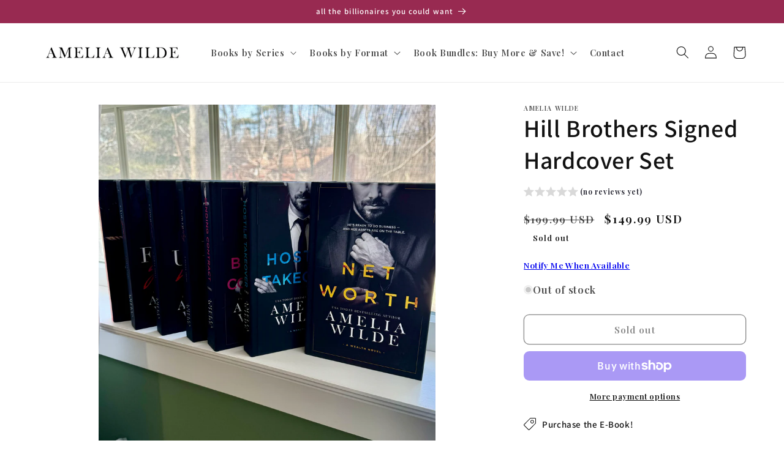

--- FILE ---
content_type: application/javascript
request_url: https://cdn.intelligems.io/ig_1701968259194.10c32319cace427c7d00.js
body_size: 7283
content:
(self.webpackChunk_intelligems_shopify_plugin=self.webpackChunk_intelligems_shopify_plugin||[]).push([[163],{53366:(t,e,r)=>{"use strict";function n(t,e,r){const n=e.split(/[.[\]]/).filter(Boolean).reduce(((t,e)=>t?.[e]),t);return void 0!==n?n:r}r.d(e,{k:()=>o});class o{constructor(t,e){this._prefix=void 0,this._id=void 0,this._name=void 0,this._enabledSitewide=void 0,this._widgetType=void 0,this._config=void 0,this._prefix=e,this._id=t.id,this._name=t.name,this._widgetType=t.widgetType,this._enabledSitewide=t.enabledSitewide||!1,this._config=JSON.parse(JSON.stringify(t.config)),this.initDesktop(t),this.initMobile(t)}async initDesktop(t){this._config.desktop||(this._config.desktop={}),this._config.desktop.variables=await this.assignVariablesOrDefaults(t.config.desktop?.variables),this._config.desktop.variant=this.assignVariantOrDefault(t.config.desktop?.variant)}async initMobile(t){t.config?.mobile&&this._config?.mobile&&(this._config.mobile||(this._config.mobile={}),this._config.mobile.variables=await this.assignVariablesOrDefaults(t?.config.mobile.variables),this._config.mobile.variant=this.assignVariantOrDefault(t.config.mobile.variant))}static getWidgetConfig(t,e,r){let o;return r&&(o=n(t.mobile,e)),o||(o=n(t.desktop,e)),o}get id(){return this._id}set id(t){this._id=t}get name(){return this._name}set name(t){this._name=t}get widgetType(){return this._widgetType}set widgetType(t){this._widgetType=t}get config(){return this._config}set config(t){this._config=t}get enabledSitewide(){return this._enabledSitewide}set enabledSitewide(t){this._enabledSitewide=t}toModel(){return{id:this.id,name:this.name,enabledSitewide:this.enabledSitewide,widgetType:this.widgetType,config:this.config}}}o.MOBILE_BREAKPOINT=600},69379:(t,e,r)=>{"use strict";function n(t,e){try{const r=new Intl.NumberFormat(t,{...e.options}).formatToParts(12345678.123),n=Object.fromEntries(r.map((t=>{let{type:e,value:r}=t;return[e,r]}))),o=`\\d{1,3}(?:[${n?.group?.replace(/\s/,"\\s")||".,"}]?\\d{0,3})*(?:[${n?.decimal?.replace(/\s/,"\\s")||".,"}]?\\d{0,3})?`;return new RegExp(o,"mu")}catch(t){return console.warn(t),new RegExp("\\d{1,3}(?:[.,]?\\d{0,3})*(?:[.,]?\\d{0,3})?","mu")}}r.d(e,{K:()=>n})},82545:(t,e,r)=>{var n=r(81822)(r(77400),"DataView");t.exports=n},96586:(t,e,r)=>{var n=r(57753),o=r(82452),i=r(22115),a=r(38256),s=r(67426);function u(t){var e=-1,r=null==t?0:t.length;for(this.clear();++e<r;){var n=t[e];this.set(n[0],n[1])}}u.prototype.clear=n,u.prototype.delete=o,u.prototype.get=i,u.prototype.has=a,u.prototype.set=s,t.exports=u},36301:(t,e,r)=>{var n=r(69417),o=r(72470),i=r(66165),a=r(71873),s=r(52556);function u(t){var e=-1,r=null==t?0:t.length;for(this.clear();++e<r;){var n=t[e];this.set(n[0],n[1])}}u.prototype.clear=n,u.prototype.delete=o,u.prototype.get=i,u.prototype.has=a,u.prototype.set=s,t.exports=u},44538:(t,e,r)=>{var n=r(81822)(r(77400),"Map");t.exports=n},74554:(t,e,r)=>{var n=r(39448),o=r(7738),i=r(66575),a=r(7238),s=r(38738);function u(t){var e=-1,r=null==t?0:t.length;for(this.clear();++e<r;){var n=t[e];this.set(n[0],n[1])}}u.prototype.clear=n,u.prototype.delete=o,u.prototype.get=i,u.prototype.has=a,u.prototype.set=s,t.exports=u},64825:(t,e,r)=>{var n=r(81822)(r(77400),"Promise");t.exports=n},46151:(t,e,r)=>{var n=r(81822)(r(77400),"Set");t.exports=n},52485:(t,e,r)=>{var n=r(74554),o=r(38639),i=r(88379);function a(t){var e=-1,r=null==t?0:t.length;for(this.__data__=new n;++e<r;)this.add(t[e])}a.prototype.add=a.prototype.push=o,a.prototype.has=i,t.exports=a},23694:(t,e,r)=>{var n=r(36301),o=r(7354),i=r(5863),a=r(12367),s=r(90748),u=r(97569);function c(t){var e=this.__data__=new n(t);this.size=e.size}c.prototype.clear=o,c.prototype.delete=i,c.prototype.get=a,c.prototype.has=s,c.prototype.set=u,t.exports=c},96539:(t,e,r)=>{var n=r(77400).Symbol;t.exports=n},59942:(t,e,r)=>{var n=r(77400).Uint8Array;t.exports=n},66902:(t,e,r)=>{var n=r(81822)(r(77400),"WeakMap");t.exports=n},10263:t=>{t.exports=function(t,e){for(var r=-1,n=null==t?0:t.length,o=0,i=[];++r<n;){var a=t[r];e(a,r,t)&&(i[o++]=a)}return i}},58095:(t,e,r)=>{var n=r(8817);t.exports=function(t,e){return!(null==t||!t.length)&&n(t,e,0)>-1}},21796:t=>{t.exports=function(t,e,r){for(var n=-1,o=null==t?0:t.length;++n<o;)if(r(e,t[n]))return!0;return!1}},98213:(t,e,r)=>{var n=r(24701),o=r(2900),i=r(19785),a=r(43854),s=r(42383),u=r(48519),c=Object.prototype.hasOwnProperty;t.exports=function(t,e){var r=i(t),p=!r&&o(t),f=!r&&!p&&a(t),l=!r&&!p&&!f&&u(t),v=r||p||f||l,h=v?n(t.length,String):[],_=h.length;for(var d in t)!e&&!c.call(t,d)||v&&("length"==d||f&&("offset"==d||"parent"==d)||l&&("buffer"==d||"byteLength"==d||"byteOffset"==d)||s(d,_))||h.push(d);return h}},66070:t=>{t.exports=function(t,e){for(var r=-1,n=null==t?0:t.length,o=Array(n);++r<n;)o[r]=e(t[r],r,t);return o}},97141:t=>{t.exports=function(t,e){for(var r=-1,n=e.length,o=t.length;++r<n;)t[o+r]=e[r];return t}},90756:t=>{t.exports=function(t,e){for(var r=-1,n=null==t?0:t.length;++r<n;)if(e(t[r],r,t))return!0;return!1}},93382:(t,e,r)=>{var n=r(85638);t.exports=function(t,e){for(var r=t.length;r--;)if(n(t[r][0],e))return r;return-1}},95372:t=>{t.exports=function(t,e,r,n){for(var o=t.length,i=r+(n?1:-1);n?i--:++i<o;)if(e(t[i],i,t))return i;return-1}},79867:(t,e,r)=>{var n=r(76747),o=r(37948);t.exports=function(t,e){for(var r=0,i=(e=n(e,t)).length;null!=t&&r<i;)t=t[o(e[r++])];return r&&r==i?t:void 0}},11324:(t,e,r)=>{var n=r(97141),o=r(19785);t.exports=function(t,e,r){var i=e(t);return o(t)?i:n(i,r(t))}},99736:(t,e,r)=>{var n=r(96539),o=r(34840),i=r(21258),a=n?n.toStringTag:void 0;t.exports=function(t){return null==t?void 0===t?"[object Undefined]":"[object Null]":a&&a in Object(t)?o(t):i(t)}},21610:t=>{t.exports=function(t,e){return null!=t&&e in Object(t)}},8817:(t,e,r)=>{var n=r(95372),o=r(1129),i=r(58263);t.exports=function(t,e,r){return e==e?i(t,e,r):n(t,o,r)}},55829:(t,e,r)=>{var n=r(99736),o=r(92360);t.exports=function(t){return o(t)&&"[object Arguments]"==n(t)}},32866:(t,e,r)=>{var n=r(12772),o=r(92360);t.exports=function t(e,r,i,a,s){return e===r||(null==e||null==r||!o(e)&&!o(r)?e!=e&&r!=r:n(e,r,i,a,t,s))}},12772:(t,e,r)=>{var n=r(23694),o=r(27042),i=r(370),a=r(39584),s=r(3533),u=r(19785),c=r(43854),p=r(48519),f="[object Arguments]",l="[object Array]",v="[object Object]",h=Object.prototype.hasOwnProperty;t.exports=function(t,e,r,_,d,b){var y=u(t),g=u(e),x=y?l:s(t),j=g?l:s(e),w=(x=x==f?v:x)==v,m=(j=j==f?v:j)==v,O=x==j;if(O&&c(t)){if(!c(e))return!1;y=!0,w=!1}if(O&&!w)return b||(b=new n),y||p(t)?o(t,e,r,_,d,b):i(t,e,x,r,_,d,b);if(!(1&r)){var S=w&&h.call(t,"__wrapped__"),A=m&&h.call(e,"__wrapped__");if(S||A){var k=S?t.value():t,z=A?e.value():e;return b||(b=new n),d(k,z,r,_,b)}}return!!O&&(b||(b=new n),a(t,e,r,_,d,b))}},19850:(t,e,r)=>{var n=r(23694),o=r(32866);t.exports=function(t,e,r,i){var a=r.length,s=a,u=!i;if(null==t)return!s;for(t=Object(t);a--;){var c=r[a];if(u&&c[2]?c[1]!==t[c[0]]:!(c[0]in t))return!1}for(;++a<s;){var p=(c=r[a])[0],f=t[p],l=c[1];if(u&&c[2]){if(void 0===f&&!(p in t))return!1}else{var v=new n;if(i)var h=i(f,l,p,t,e,v);if(!(void 0===h?o(l,f,3,i,v):h))return!1}}return!0}},1129:t=>{t.exports=function(t){return t!=t}},46729:(t,e,r)=>{var n=r(28338),o=r(99678),i=r(11611),a=r(76532),s=/^\[object .+?Constructor\]$/,u=Function.prototype,c=Object.prototype,p=u.toString,f=c.hasOwnProperty,l=RegExp("^"+p.call(f).replace(/[\\^$.*+?()[\]{}|]/g,"\\$&").replace(/hasOwnProperty|(function).*?(?=\\\()| for .+?(?=\\\])/g,"$1.*?")+"$");t.exports=function(t){return!(!i(t)||o(t))&&(n(t)?l:s).test(a(t))}},26972:(t,e,r)=>{var n=r(99736),o=r(84194),i=r(92360),a={};a["[object Float32Array]"]=a["[object Float64Array]"]=a["[object Int8Array]"]=a["[object Int16Array]"]=a["[object Int32Array]"]=a["[object Uint8Array]"]=a["[object Uint8ClampedArray]"]=a["[object Uint16Array]"]=a["[object Uint32Array]"]=!0,a["[object Arguments]"]=a["[object Array]"]=a["[object ArrayBuffer]"]=a["[object Boolean]"]=a["[object DataView]"]=a["[object Date]"]=a["[object Error]"]=a["[object Function]"]=a["[object Map]"]=a["[object Number]"]=a["[object Object]"]=a["[object RegExp]"]=a["[object Set]"]=a["[object String]"]=a["[object WeakMap]"]=!1,t.exports=function(t){return i(t)&&o(t.length)&&!!a[n(t)]}},89278:(t,e,r)=>{var n=r(71410),o=r(57518),i=r(31137),a=r(19785),s=r(96001);t.exports=function(t){return"function"==typeof t?t:null==t?i:"object"==typeof t?a(t)?o(t[0],t[1]):n(t):s(t)}},20186:(t,e,r)=>{var n=r(56016),o=r(50962),i=Object.prototype.hasOwnProperty;t.exports=function(t){if(!n(t))return o(t);var e=[];for(var r in Object(t))i.call(t,r)&&"constructor"!=r&&e.push(r);return e}},71410:(t,e,r)=>{var n=r(19850),o=r(68125),i=r(65042);t.exports=function(t){var e=o(t);return 1==e.length&&e[0][2]?i(e[0][0],e[0][1]):function(r){return r===t||n(r,t,e)}}},57518:(t,e,r)=>{var n=r(32866),o=r(99729),i=r(79749),a=r(40318),s=r(68302),u=r(65042),c=r(37948);t.exports=function(t,e){return a(t)&&s(e)?u(c(t),e):function(r){var a=o(r,t);return void 0===a&&a===e?i(r,t):n(e,a,3)}}},50517:t=>{t.exports=function(t){return function(e){return null==e?void 0:e[t]}}},10301:(t,e,r)=>{var n=r(79867);t.exports=function(t){return function(e){return n(e,t)}}},24701:t=>{t.exports=function(t,e){for(var r=-1,n=Array(t);++r<t;)n[r]=e(r);return n}},34282:(t,e,r)=>{var n=r(96539),o=r(66070),i=r(19785),a=r(55193),s=n?n.prototype:void 0,u=s?s.toString:void 0;t.exports=function t(e){if("string"==typeof e)return e;if(i(e))return o(e,t)+"";if(a(e))return u?u.call(e):"";var r=e+"";return"0"==r&&1/e==-1/0?"-0":r}},39334:t=>{t.exports=function(t){return function(e){return t(e)}}},92198:(t,e,r)=>{var n=r(52485),o=r(58095),i=r(21796),a=r(65581),s=r(47111),u=r(43735);t.exports=function(t,e,r){var c=-1,p=o,f=t.length,l=!0,v=[],h=v;if(r)l=!1,p=i;else if(f>=200){var _=e?null:s(t);if(_)return u(_);l=!1,p=a,h=new n}else h=e?[]:v;t:for(;++c<f;){var d=t[c],b=e?e(d):d;if(d=r||0!==d?d:0,l&&b==b){for(var y=h.length;y--;)if(h[y]===b)continue t;e&&h.push(b),v.push(d)}else p(h,b,r)||(h!==v&&h.push(b),v.push(d))}return v}},65581:t=>{t.exports=function(t,e){return t.has(e)}},76747:(t,e,r)=>{var n=r(19785),o=r(40318),i=r(23419),a=r(65567);t.exports=function(t,e){return n(t)?t:o(t,e)?[t]:i(a(t))}},64937:(t,e,r)=>{var n=r(77400)["__core-js_shared__"];t.exports=n},47111:(t,e,r)=>{var n=r(46151),o=r(50344),i=r(43735),a=n&&1/i(new n([,-0]))[1]==1/0?function(t){return new n(t)}:o;t.exports=a},27042:(t,e,r)=>{var n=r(52485),o=r(90756),i=r(65581);t.exports=function(t,e,r,a,s,u){var c=1&r,p=t.length,f=e.length;if(p!=f&&!(c&&f>p))return!1;var l=u.get(t),v=u.get(e);if(l&&v)return l==e&&v==t;var h=-1,_=!0,d=2&r?new n:void 0;for(u.set(t,e),u.set(e,t);++h<p;){var b=t[h],y=e[h];if(a)var g=c?a(y,b,h,e,t,u):a(b,y,h,t,e,u);if(void 0!==g){if(g)continue;_=!1;break}if(d){if(!o(e,(function(t,e){if(!i(d,e)&&(b===t||s(b,t,r,a,u)))return d.push(e)}))){_=!1;break}}else if(b!==y&&!s(b,y,r,a,u)){_=!1;break}}return u.delete(t),u.delete(e),_}},370:(t,e,r)=>{var n=r(96539),o=r(59942),i=r(85638),a=r(27042),s=r(19383),u=r(43735),c=n?n.prototype:void 0,p=c?c.valueOf:void 0;t.exports=function(t,e,r,n,c,f,l){switch(r){case"[object DataView]":if(t.byteLength!=e.byteLength||t.byteOffset!=e.byteOffset)return!1;t=t.buffer,e=e.buffer;case"[object ArrayBuffer]":return!(t.byteLength!=e.byteLength||!f(new o(t),new o(e)));case"[object Boolean]":case"[object Date]":case"[object Number]":return i(+t,+e);case"[object Error]":return t.name==e.name&&t.message==e.message;case"[object RegExp]":case"[object String]":return t==e+"";case"[object Map]":var v=s;case"[object Set]":var h=1&n;if(v||(v=u),t.size!=e.size&&!h)return!1;var _=l.get(t);if(_)return _==e;n|=2,l.set(t,e);var d=a(v(t),v(e),n,c,f,l);return l.delete(t),d;case"[object Symbol]":if(p)return p.call(t)==p.call(e)}return!1}},39584:(t,e,r)=>{var n=r(51385),o=Object.prototype.hasOwnProperty;t.exports=function(t,e,r,i,a,s){var u=1&r,c=n(t),p=c.length;if(p!=n(e).length&&!u)return!1;for(var f=p;f--;){var l=c[f];if(!(u?l in e:o.call(e,l)))return!1}var v=s.get(t),h=s.get(e);if(v&&h)return v==e&&h==t;var _=!0;s.set(t,e),s.set(e,t);for(var d=u;++f<p;){var b=t[l=c[f]],y=e[l];if(i)var g=u?i(y,b,l,e,t,s):i(b,y,l,t,e,s);if(!(void 0===g?b===y||a(b,y,r,i,s):g)){_=!1;break}d||(d="constructor"==l)}if(_&&!d){var x=t.constructor,j=e.constructor;x==j||!("constructor"in t)||!("constructor"in e)||"function"==typeof x&&x instanceof x&&"function"==typeof j&&j instanceof j||(_=!1)}return s.delete(t),s.delete(e),_}},39120:(t,e,r)=>{var n="object"==typeof r.g&&r.g&&r.g.Object===Object&&r.g;t.exports=n},51385:(t,e,r)=>{var n=r(11324),o=r(83080),i=r(50098);t.exports=function(t){return n(t,i,o)}},95899:(t,e,r)=>{var n=r(54479);t.exports=function(t,e){var r=t.__data__;return n(e)?r["string"==typeof e?"string":"hash"]:r.map}},68125:(t,e,r)=>{var n=r(68302),o=r(50098);t.exports=function(t){for(var e=o(t),r=e.length;r--;){var i=e[r],a=t[i];e[r]=[i,a,n(a)]}return e}},81822:(t,e,r)=>{var n=r(46729),o=r(15371);t.exports=function(t,e){var r=o(t,e);return n(r)?r:void 0}},34840:(t,e,r)=>{var n=r(96539),o=Object.prototype,i=o.hasOwnProperty,a=o.toString,s=n?n.toStringTag:void 0;t.exports=function(t){var e=i.call(t,s),r=t[s];try{t[s]=void 0;var n=!0}catch(t){}var o=a.call(t);return n&&(e?t[s]=r:delete t[s]),o}},83080:(t,e,r)=>{var n=r(10263),o=r(15937),i=Object.prototype.propertyIsEnumerable,a=Object.getOwnPropertySymbols,s=a?function(t){return null==t?[]:(t=Object(t),n(a(t),(function(e){return i.call(t,e)})))}:o;t.exports=s},3533:(t,e,r)=>{var n=r(82545),o=r(44538),i=r(64825),a=r(46151),s=r(66902),u=r(99736),c=r(76532),p="[object Map]",f="[object Promise]",l="[object Set]",v="[object WeakMap]",h="[object DataView]",_=c(n),d=c(o),b=c(i),y=c(a),g=c(s),x=u;(n&&x(new n(new ArrayBuffer(1)))!=h||o&&x(new o)!=p||i&&x(i.resolve())!=f||a&&x(new a)!=l||s&&x(new s)!=v)&&(x=function(t){var e=u(t),r="[object Object]"==e?t.constructor:void 0,n=r?c(r):"";if(n)switch(n){case _:return h;case d:return p;case b:return f;case y:return l;case g:return v}return e}),t.exports=x},15371:t=>{t.exports=function(t,e){return null==t?void 0:t[e]}},731:(t,e,r)=>{var n=r(76747),o=r(2900),i=r(19785),a=r(42383),s=r(84194),u=r(37948);t.exports=function(t,e,r){for(var c=-1,p=(e=n(e,t)).length,f=!1;++c<p;){var l=u(e[c]);if(!(f=null!=t&&r(t,l)))break;t=t[l]}return f||++c!=p?f:!!(p=null==t?0:t.length)&&s(p)&&a(l,p)&&(i(t)||o(t))}},57753:(t,e,r)=>{var n=r(35718);t.exports=function(){this.__data__=n?n(null):{},this.size=0}},82452:t=>{t.exports=function(t){var e=this.has(t)&&delete this.__data__[t];return this.size-=e?1:0,e}},22115:(t,e,r)=>{var n=r(35718),o=Object.prototype.hasOwnProperty;t.exports=function(t){var e=this.__data__;if(n){var r=e[t];return"__lodash_hash_undefined__"===r?void 0:r}return o.call(e,t)?e[t]:void 0}},38256:(t,e,r)=>{var n=r(35718),o=Object.prototype.hasOwnProperty;t.exports=function(t){var e=this.__data__;return n?void 0!==e[t]:o.call(e,t)}},67426:(t,e,r)=>{var n=r(35718);t.exports=function(t,e){var r=this.__data__;return this.size+=this.has(t)?0:1,r[t]=n&&void 0===e?"__lodash_hash_undefined__":e,this}},42383:t=>{var e=/^(?:0|[1-9]\d*)$/;t.exports=function(t,r){var n=typeof t;return!!(r=null==r?9007199254740991:r)&&("number"==n||"symbol"!=n&&e.test(t))&&t>-1&&t%1==0&&t<r}},40318:(t,e,r)=>{var n=r(19785),o=r(55193),i=/\.|\[(?:[^[\]]*|(["'])(?:(?!\1)[^\\]|\\.)*?\1)\]/,a=/^\w*$/;t.exports=function(t,e){if(n(t))return!1;var r=typeof t;return!("number"!=r&&"symbol"!=r&&"boolean"!=r&&null!=t&&!o(t))||a.test(t)||!i.test(t)||null!=e&&t in Object(e)}},54479:t=>{t.exports=function(t){var e=typeof t;return"string"==e||"number"==e||"symbol"==e||"boolean"==e?"__proto__"!==t:null===t}},99678:(t,e,r)=>{var n,o=r(64937),i=(n=/[^.]+$/.exec(o&&o.keys&&o.keys.IE_PROTO||""))?"Symbol(src)_1."+n:"";t.exports=function(t){return!!i&&i in t}},56016:t=>{var e=Object.prototype;t.exports=function(t){var r=t&&t.constructor;return t===("function"==typeof r&&r.prototype||e)}},68302:(t,e,r)=>{var n=r(11611);t.exports=function(t){return t==t&&!n(t)}},69417:t=>{t.exports=function(){this.__data__=[],this.size=0}},72470:(t,e,r)=>{var n=r(93382),o=Array.prototype.splice;t.exports=function(t){var e=this.__data__,r=n(e,t);return!(r<0||(r==e.length-1?e.pop():o.call(e,r,1),--this.size,0))}},66165:(t,e,r)=>{var n=r(93382);t.exports=function(t){var e=this.__data__,r=n(e,t);return r<0?void 0:e[r][1]}},71873:(t,e,r)=>{var n=r(93382);t.exports=function(t){return n(this.__data__,t)>-1}},52556:(t,e,r)=>{var n=r(93382);t.exports=function(t,e){var r=this.__data__,o=n(r,t);return o<0?(++this.size,r.push([t,e])):r[o][1]=e,this}},39448:(t,e,r)=>{var n=r(96586),o=r(36301),i=r(44538);t.exports=function(){this.size=0,this.__data__={hash:new n,map:new(i||o),string:new n}}},7738:(t,e,r)=>{var n=r(95899);t.exports=function(t){var e=n(this,t).delete(t);return this.size-=e?1:0,e}},66575:(t,e,r)=>{var n=r(95899);t.exports=function(t){return n(this,t).get(t)}},7238:(t,e,r)=>{var n=r(95899);t.exports=function(t){return n(this,t).has(t)}},38738:(t,e,r)=>{var n=r(95899);t.exports=function(t,e){var r=n(this,t),o=r.size;return r.set(t,e),this.size+=r.size==o?0:1,this}},19383:t=>{t.exports=function(t){var e=-1,r=Array(t.size);return t.forEach((function(t,n){r[++e]=[n,t]})),r}},65042:t=>{t.exports=function(t,e){return function(r){return null!=r&&r[t]===e&&(void 0!==e||t in Object(r))}}},2941:(t,e,r)=>{var n=r(16651);t.exports=function(t){var e=n(t,(function(t){return 500===r.size&&r.clear(),t})),r=e.cache;return e}},35718:(t,e,r)=>{var n=r(81822)(Object,"create");t.exports=n},50962:(t,e,r)=>{var n=r(58023)(Object.keys,Object);t.exports=n},18125:(t,e,r)=>{t=r.nmd(t);var n=r(39120),o=e&&!e.nodeType&&e,i=o&&t&&!t.nodeType&&t,a=i&&i.exports===o&&n.process,s=function(){try{return i&&i.require&&i.require("util").types||a&&a.binding&&a.binding("util")}catch(t){}}();t.exports=s},21258:t=>{var e=Object.prototype.toString;t.exports=function(t){return e.call(t)}},58023:t=>{t.exports=function(t,e){return function(r){return t(e(r))}}},77400:(t,e,r)=>{var n=r(39120),o="object"==typeof self&&self&&self.Object===Object&&self,i=n||o||Function("return this")();t.exports=i},38639:t=>{t.exports=function(t){return this.__data__.set(t,"__lodash_hash_undefined__"),this}},88379:t=>{t.exports=function(t){return this.__data__.has(t)}},43735:t=>{t.exports=function(t){var e=-1,r=Array(t.size);return t.forEach((function(t){r[++e]=t})),r}},7354:(t,e,r)=>{var n=r(36301);t.exports=function(){this.__data__=new n,this.size=0}},5863:t=>{t.exports=function(t){var e=this.__data__,r=e.delete(t);return this.size=e.size,r}},12367:t=>{t.exports=function(t){return this.__data__.get(t)}},90748:t=>{t.exports=function(t){return this.__data__.has(t)}},97569:(t,e,r)=>{var n=r(36301),o=r(44538),i=r(74554);t.exports=function(t,e){var r=this.__data__;if(r instanceof n){var a=r.__data__;if(!o||a.length<199)return a.push([t,e]),this.size=++r.size,this;r=this.__data__=new i(a)}return r.set(t,e),this.size=r.size,this}},58263:t=>{t.exports=function(t,e,r){for(var n=r-1,o=t.length;++n<o;)if(t[n]===e)return n;return-1}},23419:(t,e,r)=>{var n=r(2941),o=/[^.[\]]+|\[(?:(-?\d+(?:\.\d+)?)|(["'])((?:(?!\2)[^\\]|\\.)*?)\2)\]|(?=(?:\.|\[\])(?:\.|\[\]|$))/g,i=/\\(\\)?/g,a=n((function(t){var e=[];return 46===t.charCodeAt(0)&&e.push(""),t.replace(o,(function(t,r,n,o){e.push(n?o.replace(i,"$1"):r||t)})),e}));t.exports=a},37948:(t,e,r)=>{var n=r(55193);t.exports=function(t){if("string"==typeof t||n(t))return t;var e=t+"";return"0"==e&&1/t==-1/0?"-0":e}},76532:t=>{var e=Function.prototype.toString;t.exports=function(t){if(null!=t){try{return e.call(t)}catch(t){}try{return t+""}catch(t){}}return""}},85638:t=>{t.exports=function(t,e){return t===e||t!=t&&e!=e}},99729:(t,e,r)=>{var n=r(79867);t.exports=function(t,e,r){var o=null==t?void 0:n(t,e);return void 0===o?r:o}},79749:(t,e,r)=>{var n=r(21610),o=r(731);t.exports=function(t,e){return null!=t&&o(t,e,n)}},31137:t=>{t.exports=function(t){return t}},2900:(t,e,r)=>{var n=r(55829),o=r(92360),i=Object.prototype,a=i.hasOwnProperty,s=i.propertyIsEnumerable,u=n(function(){return arguments}())?n:function(t){return o(t)&&a.call(t,"callee")&&!s.call(t,"callee")};t.exports=u},19785:t=>{var e=Array.isArray;t.exports=e},80068:(t,e,r)=>{var n=r(28338),o=r(84194);t.exports=function(t){return null!=t&&o(t.length)&&!n(t)}},43854:(t,e,r)=>{t=r.nmd(t);var n=r(77400),o=r(57714),i=e&&!e.nodeType&&e,a=i&&t&&!t.nodeType&&t,s=a&&a.exports===i?n.Buffer:void 0,u=(s?s.isBuffer:void 0)||o;t.exports=u},28338:(t,e,r)=>{var n=r(99736),o=r(11611);t.exports=function(t){if(!o(t))return!1;var e=n(t);return"[object Function]"==e||"[object GeneratorFunction]"==e||"[object AsyncFunction]"==e||"[object Proxy]"==e}},84194:t=>{t.exports=function(t){return"number"==typeof t&&t>-1&&t%1==0&&t<=9007199254740991}},11611:t=>{t.exports=function(t){var e=typeof t;return null!=t&&("object"==e||"function"==e)}},92360:t=>{t.exports=function(t){return null!=t&&"object"==typeof t}},55193:(t,e,r)=>{var n=r(99736),o=r(92360);t.exports=function(t){return"symbol"==typeof t||o(t)&&"[object Symbol]"==n(t)}},48519:(t,e,r)=>{var n=r(26972),o=r(39334),i=r(18125),a=i&&i.isTypedArray,s=a?o(a):n;t.exports=s},50098:(t,e,r)=>{var n=r(98213),o=r(20186),i=r(80068);t.exports=function(t){return i(t)?n(t):o(t)}},16651:(t,e,r)=>{var n=r(74554);function o(t,e){if("function"!=typeof t||null!=e&&"function"!=typeof e)throw new TypeError("Expected a function");var r=function(){var n=arguments,o=e?e.apply(this,n):n[0],i=r.cache;if(i.has(o))return i.get(o);var a=t.apply(this,n);return r.cache=i.set(o,a)||i,a};return r.cache=new(o.Cache||n),r}o.Cache=n,t.exports=o},50344:t=>{t.exports=function(){}},96001:(t,e,r)=>{var n=r(50517),o=r(10301),i=r(40318),a=r(37948);t.exports=function(t){return i(t)?n(a(t)):o(t)}},15937:t=>{t.exports=function(){return[]}},57714:t=>{t.exports=function(){return!1}},65567:(t,e,r)=>{var n=r(34282);t.exports=function(t){return null==t?"":n(t)}},31091:(t,e,r)=>{var n=r(89278),o=r(92198);t.exports=function(t,e){return t&&t.length?o(t,n(e,2)):[]}}}]);
//# sourceMappingURL=https://intelli-static-bucket-prod.s3.amazonaws.com/codebuild-artifacts/ig_1701968259194.2def0046f48c5e476dcb618d4fc009ce.js.map

--- FILE ---
content_type: application/javascript
request_url: https://cdn.intelligems.io/ig_1701968259194.8d622e0e60254696adf9.js
body_size: -42
content:
"use strict";(self.webpackChunk_intelligems_shopify_plugin=self.webpackChunk_intelligems_shopify_plugin||[]).push([[955],{2955:(e,n,s)=>{s.d(n,{getHandler:()=>l});var i=s(19167);const l=e=>e?new i.L:new i.r}}]);
//# sourceMappingURL=https://intelli-static-bucket-prod.s3.amazonaws.com/codebuild-artifacts/ig_1701968259194.8127e198800f0968638d25a0fe3ff50a.js.map

--- FILE ---
content_type: text/javascript; charset=utf-8
request_url: https://ameliawildebooks.com/products/hill-brothers-signed-hardcover-set.js
body_size: 2697
content:
{"id":9025549304116,"title":"Hill Brothers Signed Hardcover Set","handle":"hill-brothers-signed-hardcover-set","description":"\u003cmeta charset=\"utf-8\"\u003e\u003cmeta charset=\"UTF-8\"\u003e\n\u003cp\u003e\u003cstrong\u003e\u003cspan data-slate-leaf=\"true\" class=\"sc-bVVIoq cSsPNZ\"\u003eAsk anyone: the Hill brothers stick together.\u003c\/span\u003e\u003c\/strong\u003e\u003cbr\u003e\u003cstrong\u003e\u003cem\u003e\u003cspan data-slate-leaf=\"true\" class=\"sc-bVVIoq cSsPNZ\"\u003e\u003c\/span\u003e\u003c\/em\u003e\u003c\/strong\u003e\u003c\/p\u003e\n\u003cp\u003e\u003cstrong\u003e\u003cem\u003e\u003cspan data-slate-leaf=\"true\" class=\"sc-bVVIoq cSsPNZ\"\u003eNo matter \u003c\/span\u003e\u003cspan data-slate-leaf=\"true\" class=\"sc-bVVIoq iBoBFH\"\u003ewhat\u003c\/span\u003e\u003cspan data-slate-leaf=\"true\" class=\"sc-bVVIoq cSsPNZ\"\u003e.\u003c\/span\u003e\u003c\/em\u003e\u003c\/strong\u003e\u003cbr\u003e\u003cspan data-slate-leaf=\"true\" class=\"sc-bVVIoq cSsPNZ\"\u003e\u003c\/span\u003e\u003c\/p\u003e\n\u003cp\u003e\u003cspan data-slate-leaf=\"true\" class=\"sc-bVVIoq cSsPNZ\"\u003eWelcome to the Hill family, where love conquers all and nobody ever gets left behind.\u003c\/span\u003e\u003cstrong\u003e\u003cbr\u003e\u003c\/strong\u003e\u003c\/p\u003e\n\u003cp data-slate-node=\"element\" data-slate-fragment=\"[base64]\"\u003e\u003cspan data-slate-node=\"text\"\u003e\u003cspan data-slate-leaf=\"true\" class=\"sc-bVVIoq cSsPNZ\"\u003eEscape to a spellbinding world of swoon-worthy broken billionaires, untamed passion, and forbidden romance in this hardcover collection signed by Amelia!\u003c\/span\u003e\u003c\/span\u003e\u003cem\u003e\u003cstrong\u003e\u003cspan class=\"a-text-bold a-text-italic\"\u003e\u003c\/span\u003e\u003c\/strong\u003e\u003c\/em\u003e\u003c\/p\u003e\n\u003cp\u003e\u003cem\u003e\u003cstrong\u003e\u003cspan class=\"a-text-bold a-text-italic\"\u003eThis set includes seven signed hardcover books:\u003c\/span\u003e\u003c\/strong\u003e\u003c\/em\u003e\u003c\/p\u003e\n\u003cp\u003e\u003cem\u003e\u003cstrong\u003e\u003cspan class=\"a-text-bold a-text-italic\"\u003e1. Net Worth\u003c\/span\u003e\u003c\/strong\u003e\u003c\/em\u003e\u003c\/p\u003e\n\u003cp\u003e\u003cem\u003e\u003cstrong\u003e\u003cspan class=\"a-text-bold a-text-italic\"\u003e2. Hostile Takeover\u003c\/span\u003e\u003c\/strong\u003e\u003c\/em\u003e\u003c\/p\u003e\n\u003cp\u003e\u003cem\u003e\u003cstrong\u003e\u003cspan class=\"a-text-bold a-text-italic\"\u003e3. Binding Contract\u003c\/span\u003e\u003c\/strong\u003e\u003c\/em\u003e\u003c\/p\u003e\n\u003cp\u003e\u003cem\u003e\u003cstrong\u003e\u003cspan class=\"a-text-bold a-text-italic\"\u003e4. Power Play\u003c\/span\u003e\u003c\/strong\u003e\u003c\/em\u003e\u003c\/p\u003e\n\u003cp\u003e\u003cem\u003e\u003cstrong\u003e\u003cspan class=\"a-text-bold a-text-italic\"\u003e5. Upper Hand\u003c\/span\u003e\u003c\/strong\u003e\u003c\/em\u003e\u003c\/p\u003e\n\u003cp\u003e\u003cem\u003e\u003cstrong\u003e\u003cspan class=\"a-text-bold a-text-italic\"\u003e6. Fair Game\u003c\/span\u003e\u003c\/strong\u003e\u003c\/em\u003e\u003c\/p\u003e\n\u003cp\u003e\u003cem\u003e\u003cstrong\u003e\u003cspan class=\"a-text-bold a-text-italic\"\u003e7. Flight Risk\u003c\/span\u003e\u003c\/strong\u003e\u003c\/em\u003e\u003cem\u003e\u003cstrong\u003e\u003cspan class=\"a-text-bold a-text-italic\"\u003e\u003c\/span\u003e\u003c\/strong\u003e\u003c\/em\u003e\u003c\/p\u003e\n\u003cp\u003e\u003cem\u003e\u003cstrong\u003e\u003cspan class=\"a-text-bold a-text-italic\"\u003eHe’s ready to do business — and her assets are on the table.\u003c\/span\u003e\u003c\/strong\u003e\u003c\/em\u003e\u003c\/p\u003e\n\u003cp\u003e\u003cspan\u003eMason Hill has long lusted after revenge. When his family was decimated, the one person he turned to in their hour of need offered him just one thing: the cold shoulder.\u003c\/span\u003e\u003c\/p\u003e\n\u003cp\u003e\u003cspan\u003eBut now the tables have turned.\u003c\/span\u003e\u003c\/p\u003e\n\u003cp\u003e\u003cspan\u003eCharlotte Van Kempt will do \u003c\/span\u003e\u003cspan class=\"a-text-italic\"\u003eanything\u003c\/span\u003e\u003cspan\u003e to keep her family afloat — and that’s exactly what the dangerous-looking billionaire in front of her is asking. One contract, unlimited access to her body.\u003c\/span\u003e\u003c\/p\u003e\n\u003cp\u003e\u003cspan\u003eAnd he’s about to play dirty.\u003c\/span\u003e\u003c\/p\u003e\n\u003cp\u003e\u003cspan\u003eMason’s demands are many, but bringing Charlotte to her knees comes at a cost: close proximity. As his secrets start to unravel in front of her, Mason finds himself fighting tooth and nail to see his plan through to completion.\u003c\/span\u003e\u003c\/p\u003e\n\u003cp\u003e\u003cspan\u003eUntil the contract goes up in flames.\u003c\/span\u003e\u003c\/p\u003e\n\u003cp\u003e\u003cspan\u003eNET WORTH\u003c\/span\u003e\u003cspan class=\"a-text-italic\"\u003e is the first book in the \u003c\/span\u003e\u003cspan\u003eWealth\u003c\/span\u003e\u003cspan class=\"a-text-italic\"\u003e trilogy by USA Today bestselling author Amelia Wilde. Featuring the broken alphahole of your dreams and his virginal conquest, this dark romance explores the underbelly of wealth and redemption.\u003c\/span\u003e\u003c\/p\u003e\n\u003cp\u003e\u003cspan style=\"font-size: 0.875rem;\"\u003e\u003cspan data-mce-fragment=\"1\"\u003e⭐⭐⭐⭐⭐ \u003c\/span\u003eI felt the fire burning out of the pages of the book. It was HOT. The tension and hate between them fueled that fire. The chemistry between Charlotte and Mason was intense. –Reviewer\u003c\/span\u003e\u003cbr\u003e\u003c\/p\u003e\n\u003cp\u003e\u003cspan style=\"font-size: 0.875rem;\"\u003e\u003cspan\u003e⭐⭐⭐⭐⭐ I'm not sure how Amelia does it, but she makes me fall SO HARD for each and every one of her book boyfriends! Mason Hill is everything you love about an alpha anti-hero. He's such a priiiick, but there are reasons for that.... –Reviewer\u003c\/span\u003e\u003c\/span\u003e\u003c\/p\u003e\n\u003cp\u003e\u003cstrong style=\"font-size: 0.875rem;\" data-mce-style=\"font-size: 0.875rem;\"\u003eIMPORTANT NOTE: Limited inventory available!\u003c\/strong\u003e\u003cbr\u003e\u003c\/p\u003e\n\u003cp data-mce-fragment=\"1\"\u003e\u003cmeta charset=\"UTF-8\"\u003e\u003cstrong\u003eSigned books are available in the U.S. only at this time.\u003c\/strong\u003e\u003c\/p\u003e","published_at":"2024-03-01T13:40:26-05:00","created_at":"2024-03-01T13:37:56-05:00","vendor":"Amelia Wilde","type":"Hardcover","tags":[],"price":14999,"price_min":14999,"price_max":14999,"available":false,"price_varies":false,"compare_at_price":19999,"compare_at_price_min":19999,"compare_at_price_max":19999,"compare_at_price_varies":false,"variants":[{"id":47775446139188,"title":"Default Title","option1":"Default Title","option2":null,"option3":null,"sku":"HILLBROSSIGNHARD","requires_shipping":true,"taxable":true,"featured_image":null,"available":false,"name":"Hill Brothers Signed Hardcover Set","public_title":null,"options":["Default Title"],"price":14999,"weight":907,"compare_at_price":19999,"inventory_management":"shopify","barcode":null,"requires_selling_plan":false,"selling_plan_allocations":[]}],"images":["\/\/cdn.shopify.com\/s\/files\/1\/0775\/5251\/7428\/files\/IMG_1398.heic?v=1709318593","\/\/cdn.shopify.com\/s\/files\/1\/0775\/5251\/7428\/files\/IMG_1400.heic?v=1709318596"],"featured_image":"\/\/cdn.shopify.com\/s\/files\/1\/0775\/5251\/7428\/files\/IMG_1398.heic?v=1709318593","options":[{"name":"Title","position":1,"values":["Default Title"]}],"url":"\/products\/hill-brothers-signed-hardcover-set","media":[{"alt":null,"id":36481577189684,"position":1,"preview_image":{"aspect_ratio":1.0,"height":3719,"width":3719,"src":"https:\/\/cdn.shopify.com\/s\/files\/1\/0775\/5251\/7428\/files\/IMG_1398.heic?v=1709318593"},"aspect_ratio":1.0,"height":3719,"media_type":"image","src":"https:\/\/cdn.shopify.com\/s\/files\/1\/0775\/5251\/7428\/files\/IMG_1398.heic?v=1709318593","width":3719},{"alt":null,"id":36481577910580,"position":2,"preview_image":{"aspect_ratio":1.0,"height":3693,"width":3693,"src":"https:\/\/cdn.shopify.com\/s\/files\/1\/0775\/5251\/7428\/files\/IMG_1400.heic?v=1709318596"},"aspect_ratio":1.0,"height":3693,"media_type":"image","src":"https:\/\/cdn.shopify.com\/s\/files\/1\/0775\/5251\/7428\/files\/IMG_1400.heic?v=1709318596","width":3693}],"requires_selling_plan":false,"selling_plan_groups":[]}

--- FILE ---
content_type: application/javascript
request_url: https://cdn.intelligems.io/ig_1701968259194.b2d5fce7873917053da5.js
body_size: 13229
content:
"use strict";(self.webpackChunk_intelligems_shopify_plugin=self.webpackChunk_intelligems_shopify_plugin||[]).push([[872],{31430:(e,t,n)=>{n.d(t,{D:()=>M});var i,o=n(11750),r=n(4805),a=n(69379),s=n(30977),c=n(94686),d=n(58144),l=n(65676),E=n(4250),u=n(55575),g=n(43682),S=n(50741),_=n(40802),f=n(43566),p=n(7385),I=n(59526),T=n(32542);class m extends T.d{}i=m,m.importPackage=async()=>n.e(662).then(n.bind(n,27733)),m.decision=e=>{const t=(0,I.getPreviewedEntityState)();return e._configFileExperiments.some((e=>(!e.isPreview||t===e.id)&&e.hasTestCampaign))},m.ifLoadedAsync=i._ifLoadedAsync,m.ifLoadedSync=i._ifLoadedSync;var C=n(65129),R=n(69289),A=n(77036),L=n(64464),P=n(93281),D=n(43992),N=n(38529),y=n(31091),O=n.n(y),h=n(37863),w=n(96328);class M{constructor(e){let t=e;if(!e.instance){let n;if(o.ec.ZM.isIntegrationState())try{n=o.ec.Ke.z2.getIgConfig()}catch(e){console.warn(e)}const i=n||e;if("NONAME"===i.storeName)throw Error("Default store was used");if(o.ec.ZM.isDebugState())try{i.experiments=i.experiments.map((e=>({...e,testGroups:o.ec.$L.addTestGroupFindReplaceGroupIds(e.testGroups)})));const r=M.getConfigProxy(i);window.igConfig=r,o.ec.Ke.z2.setIgConfig(r),t=r;try{n&&n.buildId<e.buildId&&(M.CONFIG_UPDATE_AVAILABLE=!0)}catch(e){console.log(e)}}catch(e){console.warn(`%c${e}`,"font-size:1.2em;")}}if(M.STORE_NAME=t.storeName,M._configFileExperiments=t.experiments,M._configFileCampaigns=t.campaigns,M._configFileRedirects=t.redirects,M._configFileWidgets=t.widgets,M.WIDGETS=t.widgets||[],M.ENABLE_AI=t.options?.enableAi||!1,M.CURRENCY_FN_STRING=t.options?.currencyFn||void 0,M.SHOP_CURRENCY=t.options?.shopCurrency||{code:"USD",locale:"en"},M.DISCOUNT_TITLE=t.options?.discountTitle||"INTELLIGEMS",M.USE_BROWSER_LOCALE=t.options?.useBrowserLocale??!1,M.USE_PRICE_PROPERTY=t.options?.usePriceProperty??!1,M.COUSINS_MAX_LEVELS_UP=void 0===t.options?.cousinsMaxLevelsUp||null===t.options?.cousinsMaxLevelsUp?4:t.options?.cousinsMaxLevelsUp,M.METRICS_SAMPLE_RATE=t.options?.metricsSampleRate??0,M.DOMAIN=(t.options?.domain??"").replace("https://","").replace("www.",""),M.SHOPIFY_FUNCTIONS_ENABLED=t.options?.shopifyFunctionsEnabled??!1,M.ADDITIONAL_PRICE_QUERY_SELECTORS=t.options?.additionalPriceQuerySelectors||[],M.ADDITIONAL_STORE_COMPARE_QUERY_SELECTORS=t.options?.additionalComparePriceQuerySelectors||[],M.ADDITIONAL_INSTALLMENT_PRICE_QUERY_SELECTORS=t.options?.additionalInstallmentPriceQuerySelectors||[],M.ADDITIONAL_PDP_PRICE_QUERY_SELECTORS=t.options?.additionalVolumeDiscountQuerySelectors||[],M.ADD_IG_DISCOUNT_TO_HREF_QUERY_SELECTORS=t.options?.addIgDiscountToHrefQuerySelectors||[],M.ADDITIONAL_SAVINGS_PRICE_QUERY_SELECTORS=t.options?.additionalSavingsPriceQuerySelectors||[],M.ADDITIONAL_SAVINGS_PERCENTAGE_QUERY_SELECTORS=t.options?.additionalSavingsPercentageQuerySelectors||[],M.ADDITIONAL_CART_DISCOUNT_MESSAGE_SELECTORS=t.options?.additionalCartDiscountMessageSelectors||[],M.INTERCEPT_ATC_XHR=t.options?.interceptAtcXhr||!1,M.SHOULD_REDIRECT=t.options?.shouldRedirect||!1,M.UPDATE_VARIANTS_IN_ATC_FORM=t.options?.updateVariantsInATCForm||!1,M.ADD_TEST_GROUP_ID=t.options?.addTestGroupId||!1,M.SHOULD_DUPLICATE_PRODUCTS=t.options?.shouldDuplicateProducts||!1,M.SHOULD_USE_PRODUCT_META=t.options?.shouldUseProductMeta||!1,M.SHOULD_HIDE_SHIPPING_SUBTEXT=void 0===t.options?.shouldHideShippingSubtext||null===t.options?.shouldHideShippingSubtext||t.options?.shouldHideShippingSubtext,M.IS_HEADLESS_STOREFRONT=t.options?.isHeadlessStorefront||!1,M.LAZY_CART_UPDATE=t.options?.lazyCartUpdate||!1,M.SHADOW_ELEMENT_SELECTORS=t.options?.shadowElementSelectors||[],M.USE_BEACON=t.options?.useBeacon||!1,M.PDP_PRICE_QUERY_SELECTORS=[...M.ADDITIONAL_PDP_PRICE_QUERY_SELECTORS,N.iO.PZ.PDP_PRICE_CLASS].filter((e=>e)),M.PRICE_QUERY_SELECTORS=[...M.ADDITIONAL_PRICE_QUERY_SELECTORS,N.iO.PZ.PRICE_ELEMENT_CLASS].filter((e=>e)),M.COMPARE_PRICE_QUERY_SELECTORS=[...M.ADDITIONAL_STORE_COMPARE_QUERY_SELECTORS,N.iO.PZ.COMPARE_PRICE_ELEMENT_CLASS].filter((e=>e)),M.INSTALLMENT_PRICE_QUERY_SELECTORS=[...M.ADDITIONAL_INSTALLMENT_PRICE_QUERY_SELECTORS,N.iO.PZ.INSTALLMENT_PRICE_ELEMENT_CLASS].filter((e=>e)),M.SAVINGS_PRICE_QUERY_SELECTORS=[...M.ADDITIONAL_SAVINGS_PRICE_QUERY_SELECTORS,N.iO.PZ.SAVINGS_PRICE_CLASS].filter((e=>e)),M.SAVINGS_PERCENTAGE_QUERY_SELECTORS=[...M.ADDITIONAL_SAVINGS_PERCENTAGE_QUERY_SELECTORS,N.iO.PZ.SAVINGS_PERCENTAGE_CLASS].filter((e=>e)),M.CART_DISCOUNT_SELECTORS=[...M.ADDITIONAL_CART_DISCOUNT_MESSAGE_SELECTORS,"div.rebuy-cart__flyout-item-discount-message"].filter((e=>e)),M.DOWN_SAMPLING=t.options?.downSampling||{initialLoads:1,multiplier:1},t.options?.css){const e=document.createElement("style");e.innerHTML=t.options.css,document.head.appendChild(e)}M.PRICE_REGEX=M.buildPriceRegex(e),t?.options&&"priceSplittingEnabled"in t.options&&(M.PRICE_SPLITTING_ENABLED=Boolean(t.options?.priceSplittingEnabled)),t?.options&&"shouldModifyVdRequests"in t.options&&(M.SHOULD_MODIFY_VD_REQUESTS=Boolean(t.options?.shouldModifyVdRequests)),M.RAN_TRACK_ONCE=!1,o.ec.Ke._$.setCookiesStorage(M.DOMAIN,r.S.ID_COOKIE_DAYS_TO_LIVE)}static async init(e){if("NONAME"===e.storeName)throw Error("Default store was used");o.ec.Ke.C2.init();const t=new M(e);window.igData={};const n=[C.J,A.C,S.f,_.o,C.J,u.l,E.N,d.B,p.Z,l.v,R.R,m,c.r];M.AllModules=[f.p,g.B,s.m,...n],M.AllModules.forEach((e=>e.setConfig(M))),f.p.decideIfEnabled(M),c.r.decideIfEnabled(M),A.C.decideIfEnabled(M);const i=async()=>{await f.p.maybeInit(M),g.B.decideIfEnabled(M),s.m.decideIfEnabled(M),await g.B.maybeInit(M),await s.m.maybeInit(M),await f.p.ifLoadedAsync((async e=>{M.WIDGET_MANAGER=await e.Init.buildWidgetManager(M)})),M.AllModules.forEach((e=>e.decideIfEnabled(M))),await Promise.all(n.map((async e=>e.maybeInit(M))))};return await i(),M.InitModules=i,((e,t)=>{const n=g.B.ifLoadedSync(),i=A.C.ifLoadedSync(),r=s.m.ifLoadedSync(),a=N.dc.OV.isEntireStore(),c=u.l.ifLoadedSync(),d=C.J.ifLoadedSync(),l=E.N.ifLoadedSync();window.igData={user:{igId:e,orgId:L.E?.CONFIG?.orgId,getExperiments:()=>function(e){return e?e.ExperimentManagers.State.getExperiments().map((e=>({id:e.id,name:e.name,isPreview:e.isPreview}))):[]}(n),getTestGroup:e=>function(e,t){if(e){const n=e.ExperimentManagers.State.getExperiments().find((e=>e.id===t));if(n){const e=n.getTestGroup();if(e)return{id:e.id,name:e.name,percentage:e.percentage,isControl:e.isControl,freeShippingThreshold:e.getShippingRateAmount("threshold"),shippingRate:e.getShippingRateAmount("amount")}}}return null}(n,e),getTestGroupName:e=>function(e,t){if(e){const n=e.ExperimentManagers.State.getExperiments().find((e=>e.id===t));if(n){const e=n.getTestGroup();if(e)return e.name}}return null}(n,e),exclude:e=>{(new o.ec.ew.e).exclude(e),o.ec.qk.q.track({isGoogleBot:!1})},unexclude:e=>{(new o.ec.ew.e).unexclude(e),o.ec.qk.q.track({isGoogleBot:!1})},unassign:e=>{(new o.ec.ew.e).unassign(e),o.ec.qk.q.track({isGoogleBot:!1})},permaExclude:e=>{(new o.ec.ew.e).permaExclude(e),o.ec.qk.q.track({isGoogleBot:!1})}},config:{setShopifyCurrency:t?.setShopifyCurrency,switchMode:()=>function(e){e&&e.WidgetDebug.switchMode()}(i)},price:{getAltProductHandle:(e,t)=>function(e,t,n,i){return t&&e?t.DomPriceDom.Price.getAltProductHandleSync(e,n,i):null}(n,c,e,t),getDiscountByVariantId:e=>function(e,t,n){if(t&&e){const i=t.TestPricingManagers.Product.Product.getExperimentProductVariantByIdSync(e,n);if(i)return t.TestPricingManagers.Price.getDiscountByVariantIdSync(i.experiment,i.productVariant)}return null}(n,d,e),getAltVariantId:e=>function(e,t,n){return e&&t?t.TestPricingManagers.Product.Product.getAltVariantIdSync(e,n):null}(n,d,e),getProductIdFromHandle:e=>function(e,t){return e?N.VN.W_.getProductIdFromHandleSync(e,t):null}(n,e),getPriceByVariantId:e=>function(e,t,n){return e&&t?t.TestPricingManagers.Product.Product.getPriceFromVariantIdSync(e,n):null}(n,d,e),getComparePriceByVariantId:e=>function(e,t,n){return e&&t?t.TestPricingManagers.Product.Product.getPriceFromVariantIdSync(e,n,!0):null}(n,d,e),updateQuantity:e=>function(e,t){if(e){const n=document.querySelectorAll(N.iO.Cu.VOLUME_QUANTITY_WIDGET);for(const i of n)e.handleQuantityButtonClick(i,t)}}(l,e)},shipping:{setShippingProgressBarWidgetConfig:(e,t)=>console.log("This method is deprecated. Consult docs for alternative.")},debug:{snapshot:async()=>async function(e){e?await e.WidgetUtil.snapshotPage():console.error("Switch to preview/integration mode to take HTML snapshots")}(i)},campaigns:{getAll:()=>function(e){return e?e.CampaignManagers.State.getCampaigns().map((e=>e.toModel({includeTestProducts:!0}))):[]}(r),getGWP:e=>function(e,t,n){return e?n?.achieved?e.CampaignManagers.State.getCampaigns().filter((e=>e.hasGWPTier())).map((n=>e.CampaignManagers.DiscountManager.getQualifyingGWPTiersSync(t,n))).flat():e.CampaignManagers.State.getCampaigns().filter((e=>e.hasGWPTier())).map((t=>e.CampaignManagers.DiscountManager.getAllGWPTiers(t))).flat():[]}(r,a,e),setHistoryStatus:(e,t)=>function(e,t,n){if(console.log(n),Object.values(w.T).includes(n))if(e){const e=(0,h.Ti)(t);o.ec.Ke._$.get(e)?(o.ec.Ke._$.update((0,h.Ti)(t),n,["campaign.setCampaignHistory"]),o.ec.L6.updateCartAttributes(o.ec.qk.q.id)):console.warn("Intelligems setHistoryStatus error: campaign with id does not exist: ",t)}else console.warn("Intelligems setHistoryStatus error: campaign not imported");else console.warn("Intelligems setHistoryStatus error: invalid status: ",n)}(r,e,t)},findReplace:{getReplacementHistory:e=>function(e){S.f.ifLoadedSync()?console.log("find replace loaded"):console.log("find replace not loaded"),D.PM.entries()||console.log("no replacements in history");let t=e?.group?O()(Array.from(D.PM),(e=>e.replacement?.id)):Array.from(D.PM);e?.onlyEntity&&(t=t.filter((t=>t.entity===e.onlyEntity))),e?.onlyId&&(t=t.filter((t=>t.experiment?.id===e.onlyId||t.campaign?.id===e.onlyId))),t.forEach((n=>{const i=t.filter((e=>e!==n));n.log(e?.includeElements,i)}))}(e)},errors:new Set}})(P.q.id,M),window.igPerformance=window.igPerformance||{functions:new Map,mutationEvents:[0,0]},window.postMessage("ig-ready",window.origin),t}static get buildId(){return new Date(1e3*L.E.CONFIG.buildId)}static buildPriceRegex(e,t,n){return L.E.CURRENCY_FORMAT=e.options?.currencyFormat||{options:{},symbol:"$",suffix:"",removeTrailingZeros:!1},(0,a.K)(t||L.E.CONFIG?.options?.locale||"en-US",n||L.E.CURRENCY_FORMAT)}static getConfigProxy(e){const t={...e},n=new CustomEvent("configUpdate"),i=(e,t)=>{M.changes.add([...e,String(t)].slice(0,2).join("."))};return function e(r,a){return new Proxy(r,(r=>({get(t,n,i){const o=Reflect.get(t,n,i);return null===o?o:"object"==typeof o?e(o,[...r,String(n)]):"instance"===n?N.Tr.getStaticConfigProxy(M):"props"===n?r:o},set(e,a,s,c){if(console.log(`Setting ${String(a)} to ${"object"==typeof s&&null!==s?JSON.stringify(s):s}`,[...r,String(a)].join(".")),Reflect.set(e,a,s,c),M.proxyBlacklist.has(a))return!0;i(r,a),o.ec.Ke.z2.setItem(o.XQ.l9.CHANGES_KEY,JSON.stringify(Array.from(M.changes.values()))),o.ec.Ke.z2.setIgConfig(t);const{options:d}=t;return void 0===u.l.enabled&&(u.l.enabled=!0),u.l.ifLoadedSync((e=>{e.DomPriceDom.Price.buildSelectors(!0)})),window.igData?.reset?.(t),window.dispatchEvent(n),!0},deleteProperty:(e,a)=>(console.log(`Deleting ${String(a)}`,[...r,String(a)].join(".")),Reflect.deleteProperty(e,a),M.proxyBlacklist.has(a)||(i(r,a),o.ec.Ke.z2.setItem(o.XQ.l9.CHANGES_KEY,JSON.stringify(Array.from(M.changes.values()))),o.ec.Ke.z2.setIgConfig(t),window.igData.reset?.(t),window.dispatchEvent(n)),!0)}))(a))}(t,[])}static setShopifyCurrency(e){M.SHOP_CURRENCY=e}}M.instance=void 0,M.storage=void 0,M.igIgnore=void 0,M.VERSION={API_URL:"https://api.intelligems.io",APP_URL:"https://app.intelligems.io",CDN_URL:"https://cdn.intelligems.io",SENTRY_DSN:"https://10917a18e5234353b4401f7db48fe8e9@o940103.ingest.sentry.io/5889829",SENTRY_AUTH_TOKEN:"5f605ec0708048a1ac09fab5b9bea5f6dde6c6b9e0b046118db8bcb36cb52fac",WEBSOCKET_URL:"wss://ws.intelligems.io",SOURCE_MAP_URL:"https://cdn.intelligems.io",NODE_ENV:"prod",FULL_MODE:!1}.RELEASE||"unk",M.STORE_NAME=void 0,M._configFileExperiments=void 0,M._configFileCampaigns=void 0,M._configFileRedirects=void 0,M._configFileWidgets=void 0,M.EXPERIMENTS=[],M.INTEGRATIONS=[],M.CAMPAIGNS=[],M.WIDGETS=[],M.WIDGET_MANAGER=void 0,M.SHOP_CURRENCY=void 0,M.CURRENCY_FN=void 0,M.CURRENCY_FN_STRING=void 0,M.COUSINS_MAX_LEVELS_UP=void 0,M.METRICS_SAMPLE_RATE=void 0,M.DOMAIN=void 0,M.SHOPIFY_FUNCTIONS_ENABLED=void 0,M.ADDITIONAL_PRICE_QUERY_SELECTORS=void 0,M.SHADOW_ELEMENT_SELECTORS=void 0,M.ADDITIONAL_STORE_COMPARE_QUERY_SELECTORS=void 0,M.ADDITIONAL_INSTALLMENT_PRICE_QUERY_SELECTORS=void 0,M.ADDITIONAL_SAVINGS_PRICE_QUERY_SELECTORS=void 0,M.ADDITIONAL_SAVINGS_PERCENTAGE_QUERY_SELECTORS=void 0,M.ADDITIONAL_PDP_PRICE_QUERY_SELECTORS=void 0,M.ADDITIONAL_CART_DISCOUNT_MESSAGE_SELECTORS=void 0,M.ADD_IG_DISCOUNT_TO_HREF_QUERY_SELECTORS=void 0,M.CART_DISCOUNT_SELECTORS=void 0,M.INTERCEPT_ATC_XHR=void 0,M.SHOULD_REDIRECT=void 0,M.UPDATE_VARIANTS_IN_ATC_FORM=void 0,M.SHOULD_DUPLICATE_PRODUCTS=void 0,M.SHOULD_USE_PRODUCT_META=void 0,M.SHOULD_HIDE_SHIPPING_SUBTEXT=void 0,M.IS_HEADLESS_STOREFRONT=void 0,M.LAZY_CART_UPDATE=void 0,M.PUSH_TO_DATA_LAYER=void 0,M.PRICE_REGEX=void 0,M.DISCOUNT_TITLE=void 0,M.USE_BEACON=void 0,M.USE_BROWSER_LOCALE=void 0,M.ENABLE_AI=void 0,M.USE_PRICE_PROPERTY=void 0,M._defaultShippingBarStyles={enabled:!0,defaultThreshold:0,minimumPurchaseAmount:0,subtotalQuerySelector:".igSubtotal",maxWidth:"100%",underMinimumText:"Oops! There is a #MINIMUM minimum to checkout",underThresholdText:"Almost there! Add #REMAINING to unlock free shipping!",overThresholdText:"Congrats! You have unlocked free Standard Shipping!",textSize:"12px",textColor:"inherit",underMinimumBackgroundColor:"#ff6666",progressBarBackgroundColor:"#eee",progressBarCompletedColor:"#0013BC",progressBarHeight:"10px",showWhileCartIsEmpty:!1},M.shippingBarBuilt=void 0,M.PRICE_QUERY_SELECTORS=void 0,M.COMPARE_PRICE_QUERY_SELECTORS=void 0,M.INSTALLMENT_PRICE_QUERY_SELECTORS=void 0,M.SUBTOTAL_QUERY_SELECTORS=void 0,M.LINE_ITEM_SUBTOTAL_QUERY_SELECTORS=void 0,M.SAVINGS_PRICE_QUERY_SELECTORS=void 0,M.SAVINGS_PERCENTAGE_QUERY_SELECTORS=void 0,M.PDP_PRICE_QUERY_SELECTORS=void 0,M.SELECTED_SUBSCRIBE_AND_SAVES=[],M.DOWN_SAMPLING=void 0,M.RAN_TRACK_ONCE=void 0,M.RAN_UPDATE_CART_IG_ID=void 0,M.CONFIG_UPDATE_AVAILABLE=!1,M.CHANGE_PDP_BY_QUANTITY=void 0,M.PRICE_SPLITTING_ENABLED=void 0,M.SHOULD_MODIFY_VD_REQUESTS=void 0,M.ADD_TEST_GROUP_ID=void 0,M.AllModules=void 0,M.InitModules=void 0,M.changes=new Set((()=>{const e=D.z2.getItem(o.XQ.l9.CHANGES_KEY||"ig-changes");if(e)try{const t=JSON.parse(e);if(Array.isArray(t))return JSON.parse(e)}catch(e){return}})()),M.proxyBlacklist=new Set(["isExcluded"])},82906:(e,t,n)=>{n.d(t,{X:()=>r});var i=n(53366),o=n(29525);class r extends i.k{constructor(e,t){super(e,t)}setStyles(){return(0,o.tt)(this._prefix,this.config.desktop?.styles,this.config.mobile?.styles)}toModel(){return{id:this.id,name:this.name,enabledSitewide:this.enabledSitewide,widgetType:this.widgetType,config:this.config}}}},96328:(e,t,n)=>{n.d(t,{T:()=>i});let i=function(e){return e.EXCLUDED="E",e.UNASSIGNED="U",e.INCLUDED="I",e}({})},19167:(e,t,n)=>{n.d(t,{L:()=>m,r:()=>C});var i=n(11750),o=n(29525),r=n(4805),a=n(43682),s=n(50741),c=n(40802),d=n(65129),l=n(77036),E=n(64464),u=n(88877),g=(n(67716),n(31430));const S=new Set(["APP-BANNER","AREA","AUDIO","BASE","CANVA","EMBED","FIELDSET","IFRAME","IMG","LANGUAGE-FORM","LEGEND","LINK","LOCALIZATION-FORM","MAP","META","OBJECT","OL","PICTURE","PORTAL","SCRIPT","SOURCE","STYLE","TEMPLATE","TRACK","VIDEO","circle","clipPath","defs","feBlend","feColorMatrix","feFlood","feGaussianBlur","feOffset","g","rect","svg","symbol","use"]);var _=n(57904),f=n(9098);const p=(()=>{const e=window.MutationObserver||window.WebKitMutationObserver;return(t,n)=>{let i=t;if(!t||1!==t.nodeType){const e=setInterval((()=>{const t=document.documentElement;t&&1===t.nodeType&&(clearInterval(e),i=t)}),50)}if(e){const t=new e(n);return t.observe(i,{childList:!0,subtree:!0,attributes:!0,attributeFilter:["data-product-id","data-variant-id","data-original-content","href"]}),l.C.ifLoadedSync((e=>{window.addEventListener("message",(o=>e.WidgetDebug.handleWindowMessage(o,{[f.Cs.DISCONNECT_OBSERVER]:e=>{const i=t.takeRecords();t.disconnect(),console.log("OBSERVER DISCONNECTED!"),n(i)},[f.Cs.CONNECT_OBSERVER]:e=>{t.observe(i,{childList:!0,subtree:!0,attributes:!0,attributeFilter:["data-product-id","data-variant-id"]})}})))})),t}window.addEventListener&&(i.addEventListener("DOMNodeInserted",n,!1),i.addEventListener("DOMNodeRemoved",n,!1))}})();var I=n(38529);class T{constructor(){this.isInitialLoading=!0,this.circuitBreaker=0,this.circuitBroke=!1,this.ShadowCache=new Set,this.alwaysPreRun()}alwaysPreRun(){performance.mark("intelligems_loaded");try{(0,_.setWebpackToLoadChunksFromScriptUrl)(),(0,_.observePerformance)()}catch(e){console.warn(e)}setInterval((()=>{this.circuitBreaker=0}),3e4)}watchWindowLoad(e){this.isInitialLoading&&("complete"===document.readyState?this.handleWindowLoad(e):window.addEventListener("load",(async()=>this.handleWindowLoad(e))))}async handleWindowLoadAlwaysRun(e){try{if(e.isInitialLoading){e.isInitialLoading=!1;for(const e of g.D.INTEGRATIONS||[])e.initializeAfterDom();await l.C.ifLoadedAsync((async e=>{await e.WidgetDebug.initialize(g.D.INTEGRATIONS,E.E.CONFIG.orgId)}))}else console.warn("window load event fired after initial load")}catch(e){console.warn(e),i.Bm.logError(e)}}maybeRedirect(){I.dc.$_.redirect()}trackPerformanceOnce(){i.ec.fQ.trackPerformanceOnce().catch(i.Bm.logError)}watchDynamicCheckoutButtons(){I.Tr.watchDynamicCheckoutButtons()}observerCallbackAlwaysRun(e){g.D.WIDGET_MANAGER&&g.D.WIDGET_MANAGER.updateAllWidgets(),e.handleCircuitBreaker(e),p(document.documentElement,(async()=>e.handleCircuitBreaker(e)))}handleIntegrationMode(){try{i.ec.ZM.isIntegrationState()&&console.log("%c%s %c%s","font-size:1.5em;font-weight: bold;color: #5fd1dd","RUNNING DEBUG MODE!","font-size:1.5em;font-weight: bold;color: #1941e1;font-style: italic","Intelligems"),(0,o.fH)('\n      [data-ig-discount]:not([data-ig-discount="0"]) {\n          display: none;\n      }\n      ')}catch(e){console.error(e)}}async handleDebugMode(){l.C.ifLoadedSync((e=>{try{e.WidgetDebug.initializeOptions(),i.ec.ZM.isIntegrationState()&&(window.igChanged=window.igChanged||new Map),window.igConfigInstance=e.WidgetUtil.getStaticConfigProxy(g.D)}catch(e){console.warn(e)}window.addEventListener("ig:request:addToCart",(e=>{console.log("ig:request:addToCart",e)})),_.consoleDev.initialize([...i.ec.ZM.isIntegrationState()?["integration"]:[],...i.ec.ZM.isPreviewState()?["preview"]:[],...r.S.DEBUG?["local"]:[]])}))}handleShopify(){i.ec.L6.updateCartAttributes(i.ec.qk.q.id)}handleCircuitBreaker(e,t){i.Bm.Logger.logWithFunction("Debug","index.ts/observeDom",e.circuitBreaker.toString()),e.circuitBreaker++;const n=t?.filter((e=>document?.body?.contains(e.target)&&[...e.addedNodes].some((e=>!S.has(e.nodeName)))||e.target.getRootNode()!==document));if(g.D.SHADOW_ELEMENT_SELECTORS.length){const t=g.D.SHADOW_ELEMENT_SELECTORS.join(","),n=document.querySelectorAll(t);for(const t of n)if(t.shadowRoot){const n=t.shadowRoot?.firstElementChild;n&&(e.ShadowCache.has(n)||(p(n,(async()=>e.handleCircuitBreaker(e))),e.ShadowCache.add(n)))}}if(i.ec.ZM.isIntegrationState()&&n)try{const[e,t]=window.igPerformance.mutationEvents;window.igPerformance.mutationEvents=[e+1,t+n.length||0]}catch(e){console.warn(e)}e.circuitBreaker<750?(e.circuitBreaker<g.D.DOWN_SAMPLING.initialLoads||e.circuitBreaker%(e.isInitialLoading?g.D.DOWN_SAMPLING.multiplier:1)==0)&&I.VN.BN.updateDom(g.D.INTEGRATIONS,n):e.circuitBroke||(e.circuitBroke=!0,document.dispatchEvent(new CustomEvent("ig:circuitBreaker",{detail:{mutated:t}})))}removeAntiFlicker(){i.OL.R.showAll()}reset(e){s.f.ifLoadedSync((e=>{e.FindReplaceManagers.FindReplace.resetSelectors(),e.FindReplaceManagers.FindReplace.resetFindReplace(window.igChanged)})),window.igLoaded=!1,this.run(e)}resetDom(e){s.f.ifLoadedSync((e=>{e.FindReplaceManagers.FindReplace.resetSelectors()})),this.handleCircuitBreaker(e)}listenToCartEvents(){c.o.ifLoadedSync((e=>{e.InterceptorManagers.Listener.listenToCartEvents()}))}async finalizeIntegrations(){await a.B.ifLoadedAsync((async e=>{await d.J.ifLoadedAsync((async t=>{t.ImportIntegration.decideIfEnabled(g.D),await t.ImportIntegration.maybeInit(g.D),t.ImportIntegration.ifLoadedSync((t=>{t.IntegrationManagers.initializeIntegrations(e.ExperimentManagers.State.getExperiments())}))}))}))}async run(e){try{if(window.igLoaded)return;window.igLoaded=!0,await g.D.init(e),await this.handleDebugMode(),window.igData.reset=async()=>this.reset(e),window.igData.resetDom=async()=>this.resetDom(this),window.postMessage("ig-ready"),window.dispatchEvent(new Event("ig:ready")),this.maybeRedirect(),await this.finalizeIntegrations(),this.watchWindowLoad(this),this.trackPerformanceOnce(),this.handleIntegrationMode(),this.handleShopify(),this.maybeInitialRun(),this.maybeRunOnInterval(),this.maybeAttachPerformanceObserver(),this.listenToCartEvents()}catch(e){console.warn(e),i.Bm.logError(e)}}async handle(e){if(!E.E.CONFIG.buildId)return;let t=e||void 0;t||(t=await(0,u.getConfig)()),await this.run(t)}}class m extends T{constructor(){super(),this.isPerfCallback=!1}async handleWindowLoad(e){e.handleWindowLoadAlwaysRun(e)}maybeInitialRun(){this.handleCircuitBreaker(this),this.removeAntiFlicker()}maybeRunOnInterval(){let e=0;const t=setInterval((()=>{this.handleCircuitBreaker(this),e>4&&clearInterval(t),e++}),20)}maybeAttachPerformanceObserver(){new PerformanceObserver((e=>this.onObserverCallback(this))).observe({type:"paint",buffered:!0})}onObserverCallback(e){e.isPerfCallback||(performance.mark("intelligems_perf_callback"),e.observerCallbackAlwaysRun(this),e.isPerfCallback=!0)}}class C extends T{constructor(){super()}handleWindowLoad(e){e.handleWindowLoadAlwaysRun(e),e.handleCircuitBreaker(e),e.removeAntiFlicker(),e.observerCallbackAlwaysRun(e)}maybeInitialRun(){}maybeRunOnInterval(){}maybeAttachPerformanceObserver(){}onObserverCallback(e){this.observerCallbackAlwaysRun(e)}}},38529:(e,t,n)=>{n.d(t,{iO:()=>i,VN:()=>a,qu:()=>s,dc:()=>g,Tr:()=>b});var i={};n.r(i),n.d(i,{PZ:()=>p,R8:()=>S,aN:()=>_,Cu:()=>f});var o={};n.r(o),n.d(o,{getCartSubTotal:()=>M,getClosestAddToCartFormToElement:()=>D,getHrefFromEl:()=>y,getProductIdFromHandle:()=>w,getProductIdFromHandleSync:()=>h,isAtcForm:()=>N,searchFormForValidVariantIdsSync:()=>L});var r={};n.r(r),n.d(r,{updateDom:()=>x,updateDomPerUser:()=>B});var a={};n.r(a),n.d(a,{W_:()=>o,BN:()=>r});var s={};n.r(s),n.d(s,{X:()=>F});var c={};n.r(c),n.d(c,{addLineItemInput:()=>q,findLineItemInput:()=>Q,updateATCForms:()=>Y,updateOrAddLineItemInput:()=>$});var d={};n.r(d),n.d(d,{isEntireStore:()=>Z});var l={};n.r(l),n.d(l,{_getProductIdFromVariantIdSync:()=>z,getProductIdFromVariantId:()=>j,getProductIdFromVariantIdSync:()=>X});var E={};n.r(E),n.d(E,{buildUrlContainsRegex:()=>oe,buildUrlProdRegex:()=>ne,caseInsensitiveReplace:()=>ae,getProductHandle:()=>se,getProductIdFromMeta:()=>le,getVariantIdFromString:()=>de,getVariantIdFromUrl:()=>ce,testUrlContainsProdStr:()=>ie,testUrlContainsStr:()=>re});var u={};n.r(u),n.d(u,{redirect:()=>ue,redirectToControlProduct:()=>ge});var g={};n.r(g),n.d(g,{D2:()=>c,OV:()=>d,xs:()=>l,$_:()=>u,R9:()=>E});const S={INTELLIGEMS_SNAPSHOT_ENDPOINT:"https://api.intelligems.io/v2/html-snapshot"},_={LINE_ITEM_DISCOUNT:"_igLineItemDiscount",LINE_ITEM_PRICE:"_igp",LINE_ITEM_TEST_GROUP:"_igTestGroup",LINE_ITEM_TEST_GROUPS:"_igTestGroups",LINE_ITEM_CAMPAIGNS:"_igCampaigns",LINE_ITEM_PREVIEW:"_igPreview",LINE_ITEM_CAMPAIGN_GWP_PROPERTY:"_igGWP"},f={VOLUME_QUANTITY_WIDGET:"ig-volume-quantity-widget",VOLUME_CART_WIDGET:"ig-volume-discount-cart-widget",PROGRESS_BAR_IDS:"ig-volume-progress-bar-widget,ig-shipping-progress-container,ig-progress-bar",SHIPPING_PROGRESS_BAR_CONTAINER:"ig-shipping-progress-container",IG_DISCOUNT_MESSAGE_BOX_ID:"ig-discount-message-box"},p={PRICE_ELEMENT_CLASS:".igPrice",COMPARE_PRICE_ELEMENT_CLASS:".igComparePrice",INSTALLMENT_PRICE_ELEMENT_CLASS:".igInstallmentPrice",SUBTOTAL_ELEMENT_CLASS:".igSubtotal",LINE_ITEM_SUBTOTAL_CLASS:".igLineItemSubtotal",PDP_PRICE_CLASS:".igPdpPrice",SAVINGS_PRICE_CLASS:".igSavingsPrice",SAVINGS_PERCENTAGE_CLASS:".igSavingsPercentage"};var I=n(11750),T=n(43682),m=n(48170),C=n(31430);var R=n(64464),A=n(88877);function L(e,t,n){const i=new FormData(t),o=["id","id[]","variant","variant_id","variant-id","variantId"],r=new Map;for(const[e,t]of i.entries())r.set(e,t);for(const[e,n]of Object.entries(t.dataset))(n&&!r.has(e)||!r.get(e))&&r.set(e,n);const a=[];for(const e of o){const t=r.get(e);t&&a.push(t.toString())}for(const t of a){const i=n(e,t);if(i)return{productId:i,variantId:t}}return null}const P=new RegExp("\\/cart\\/add","i");function D(e){const t=e.closest("form");return t&&P.test(t.action)?t:null}function N(e){return e.action.includes("/cart/add")}const y=e=>I.ec.PW.debounceWithId(O,20,e)(e);function O(e){return e?.href}function h(e,t){if(e){const n=e.ExperimentManagers.State.getExperiments();for(const e of n){const n=e.testProducts;if(n)for(const e of n){if(e.handle===t)return e.id;if(e.altHandles&&Object.values(e.altHandles).includes(t))return e.id}}}return null}function w(e){return h(T.B.ifLoadedSync(),e)}function M(e){const t=new A.NumberParser(R.E.CONFIG.options.locale||"en-US");if(e&&e.innerText){const n=t.parseComplex(e.innerText);if(null!=n)return n}return null}var v=n(55575),U=n(50741),G=n(65129),b=n(57904);function B(e,t){for(const t of e)t.earlyUpdateDom();I.ec.ZM.isIntegrationState()?(U.f.ifLoadedSync((e=>{e.FindReplaceManagers.FindReplace.cloneDocument(window.igChanged)})),v.l.ifLoadedSync((e=>{e.DomPriceDom.Price.updateDisplayPricesWithTiming(t)}))):v.l.ifLoadedSync((e=>{e.DomPriceDom.Price.updateDisplayPrices(t)})),I.ec.ZM.isBuildState()||U.f.ifLoadedSync((e=>{e.FindReplaceManagers.FindReplace.findReplace()})),I.ec.l_.Q.maybeHidePreviewBar(),T.B.ifLoadedSync((e=>{const t=e.ExperimentManagers.State.getExperiments();I.ec.Tm.applyCustomProperties(t),e.ExperimentManagers.Links.addIgIdToCartPermalinks(I.ec.qk.q.id),G.J.ifLoadedSync((e=>{e.TestPricingManagers.Link.updateDiscountHrefs(),e.TestPricingManagers.Link.updateTestGroupHrefs(),e.TestPricingDom.Cart.updateCartSubtotal()}))})),Y(),C.D.WIDGET_MANAGER&&C.D.WIDGET_MANAGER.updateAllWidgets();for(const t of e)t.lateUpdateDom()}const x=(0,b.measured)((function(e,t){B(e,t),async function(){await T.B.ifLoadedAsync((async e=>{I.ec.ZM.isCheckoutPageState()&&(await async function(){const e=Array.from(document.getElementsByClassName("reduction-code")),t=document.getElementsByClassName("product__description__property");for(const e of t)e.innerHTML?.includes("igLineItem")&&(e.innerText="");for(const t of e)if(t.innerHTML.includes(C.D.DISCOUNT_TITLE.toUpperCase())){t.innerHTML="";const e=t.closest("tr");if(e){const t=e.getElementsByTagName("del");for(const e of t)e.innerText=""}}try{const e=document.querySelectorAll(".total-line--recurring-total");for(const t of e)t.remove()}catch(e){console.log(e)}const n=Array.from(document.getElementsByClassName("total-recap__original-price")).shift(),i=Array.from(document.getElementsByClassName("total-recap__final-price")).shift();if(n&&!n.dataset.priceStr&&n.innerText){let e=parseFloat(n.innerText.replace("$",""));m.Cp(n);const t=await I.ec.L6.getCart();if(t&&i){const o=parseFloat(i.innerText.replace("$","")),r=t.items;if(r){e-=r.map((e=>parseInt(e.properties?._igLineItemDiscount||0,10))).reduce(((e,t)=>e+t),0)/100;const t="$"+e.toString();n.dataset.priceStr=t,e<=o?n.innerText="":n.innerText!==t&&(n.innerText=t)}}}}(),e.ExperimentManagers.State.getShippingExperiments().length>0&&C.D.SHOULD_HIDE_SHIPPING_SUBTEXT&&function(){for(const e of Array.from(document.getElementsByClassName("radio__label__primary"))){const t=e;t.dataset.shippingMethodLabelTitle&&t.textContent!==t.dataset.shippingMethodLabelTitle&&(t.innerHTML=t.dataset.shippingMethodLabelTitle)}for(const e of Array.from(document.getElementsByClassName("radio__label__accessory"))){const t=e.getElementsByTagName("br");t.length>0&&e.removeChild(t[0]);const n=e.getElementsByTagName("del");n.length>0&&e.removeChild(n[0])}}())}))}(),I.Bm.noConcurrency(I.ec.qk.q.trackOnce().then().catch(I.Bm.logError))}),void 0,"_updateDom");var F=n(82906),k=(n(19167),n(48389)),W=n.n(k),H=n(30977),V=n(69289);const Y=W()((function(){const e=document.querySelectorAll('form[action="/cart/add"]');for(const t of e)T.B.ifLoadedSync((e=>{if(C.D.ADD_TEST_GROUP_ID){let n=[];n=e?e.ExperimentManagers.State.getExperiments():[],e.ExperimentManagers.AtcForm.addTestGroupIds(n,t)}else V.R.ifLoadedSync((e=>{e.TestShippingManagers.AtcForm.setShippingParams(t)}))})),G.J.ifLoadedSync((e=>{e.TestPricingManagers.AtcForm.setPricingParams(t)})),H.m.ifLoadedSync((e=>{let n=[];n=e?e.CampaignManagers.State.getAllCampaignShortIds():[],e.CampaignManagers.AtcForm.setCampaignIds(t,n)}))}),25,{leading:!0});function Q(e,t){return!C.D.SHOULD_DUPLICATE_PRODUCTS||t!==_.LINE_ITEM_DISCOUNT&&t!==_.LINE_ITEM_PRICE?e.getElementsByClassName(t)||[]:null}function q(e,t){let n=arguments.length>2&&void 0!==arguments[2]?arguments[2]:"";const i=(new DOMParser).parseFromString(`<input type="hidden" id="${t}" class="${t}" name="properties[${t}]" value="${n}" />`,"text/html").body.firstChild;return e.insertBefore(i,e.firstChild),i}function $(e,t){let n=arguments.length>2&&void 0!==arguments[2]?arguments[2]:"";const i=Q(e,t);if(""===n)return i;if(null===i)return null;let o=!1;for(const e of i){const i=e;i.name===`properties[${t}]`&&(o=!0,i.value!==n&&(i.value=n))}o||q(e,t,n)}function Z(){const e=T.B.ifLoadedSync();if(e){const t=e.ExperimentManagers.State.getExperiments();for(const e of t){if(e.hasTestCampaign&&e.isDiscountEnabled)return!0;if(e.hasWidget("shippingProgressBar"))return!0;const t=e.controlGroup,n=t?.testCampaign?.discount;if(n)return 0===n.testProducts.length}}let t=!1;const n=H.m.ifLoadedSync();if(n){for(const e of n.CampaignManagers.State.getCampaigns()){const n=e.discount;n&&0===n.testProducts.length&&(t=!0)}if(C.D.WIDGET_MANAGER?.loadShippingProgressBarWidget())return!0}return t}var K=n(50538);function z(e,t,n){if(e){const i=e.ExperimentManagers.State.getExperiments();for(const e of i){if(n&&!Reflect.get(e,n))continue;const i=e.getProductIdFromVariantId(t);if(i)return i}}return null}const X=(0,K.igMemoize)(z),j=(0,K.igMemoize)((function(e,t){return z(T.B.ifLoadedSync(),e,t)})),J=new RegExp("(?:variant=)([^&]\\d{12,14})"),ee=new RegExp("(?:variant_id=)([^&]\\d{12,14})"),te=new RegExp("(?:/products\\/)([^\\?^\\#]+)(?=(\\?|\\#|$))"),ne=(0,K.igMemoize)((function(e){return new RegExp("/products/"+e+"(#|\\?|$)","i")}));function ie(e,t){const n=ne(t);return e&&n.test(decodeURIComponent(e))}const oe=(0,K.igMemoize)((function(e){return new RegExp(e+"(#|\\?|$)")}));function re(e,t){const n=oe(t);return e&&n.test(decodeURIComponent(e))}function ae(e,t,n){return e.replace(new RegExp(t,"gi"),n)}const se=(0,K.igMemoize)((function(e){let t;return te.test(e)?(t=e.match(te)[1],decodeURI(t)):null}));function ce(){const e=I.ec.Ke.C2.params,t=["variant","variant_id"];for(const[n,i]of e)if(t.includes(n))return i;return null}function de(e){return J.test(e)?e.match(J)[1]:ee.test(e)?e.match(ee)[1]:null}function le(){const e=window.meta?.product?.id;return e?String(e):null}function Ee(e,t){let n=arguments.length>2&&void 0!==arguments[2]&&arguments[2];T.B.ifLoadedSync((i=>{const o=window.location.href,r=i.ExperimentManagers.State.getExperiments();for(const i of r){const r=i.getTestGroup();if(!r)continue;const a=i.testProducts;if(a)for(const i of a){const a=[i.handle,...Object.values(i.altHandles||{})];for(const s of a){const a=s;if(!e(o,a))continue;let c=null;if(n?c=i.handle:i.altHandles&&i.altHandles[r.name]?c=i.altHandles[r.name]:r.isControl&&(c=i.handle),c&&decodeURIComponent(a.toLowerCase())!==decodeURIComponent(c.toLowerCase())&&!e(o,c)){const e=ae(window.location.href,t+encodeURIComponent(a),t+c);console.log("REDIRECTING",o,a,e),window.location.href=e}}}}}))}function ue(){C.D.SHOULD_REDIRECT?C.D.SHOULD_REDIRECT&&Ee(ie,"products/"):C.D.SHOULD_DUPLICATE_PRODUCTS&&ge()}function ge(){Ee(ie,"products/",!0)}},57904:(e,t,n)=>{n.r(t),n.d(t,{DiscountMessageType:()=>_,ShippingProgressBarMessageType:()=>f,consoleDev:()=>u,getApiClientProxy:()=>o,getStaticConfigProxy:()=>C.i,handleWindowMessage:()=>g,logOnce:()=>d,measured:()=>m,message:()=>S,observePerformance:()=>T,quietConsole:()=>l,setWebpackToLoadChunksFromScriptUrl:()=>R,silentConsole:()=>E,watchDynamicCheckoutButtons:()=>c});var i=n(11750);function o(e){const t={get(e,t,n){const o=Reflect.get(e,t,n);return"function"==typeof o?"createCheckout"!==t?o:new Proxy(o,{apply(t,n,o){const a=[{...o[0],note_attributes:{igId:i.ec.qk.q.id}},...o.slice(1)];return Reflect.apply(t,n,a).then((async t=>{const n=await t.clone().json();return await e.updateCheckout(n.checkout.token,{note_attributes:{igId:i.ec.qk.q.id}}),r.checkoutManager.setCheckout(n.checkout),t})).then((e=>e))}}):o}};return new Proxy(e,t)}let r,a=!1;function s(e){try{const t=e.target?._component?e.target:e.currentTarget?._component||null;if(!t)return e;r=t._component.context;const n=t._component.context.checkoutManager.apiClient;return a||(t._component.context.checkoutManager.apiClient=o(n),a=!0),e}catch(e){i.Bm.logError(e)}}function c(){window.addEventListener("click",s,{capture:!0})}function d(e,t){if(!d.cache.has(t)){d.cache.add(t);for(var n=arguments.length,i=new Array(n>2?n-2:0),o=2;o<n;o++)i[o-2]=arguments[o]}}d.cache=new Set;const l={log:d.bind(d,"log"),debug:d.bind(d,"debug"),warn:d.bind(d,"warn"),error:d.bind(d,"error"),trace:d.bind(d,"trace")},E={log:()=>{},debug:()=>{},warn:()=>{},error:()=>{},trace:()=>{}},u={initialize(e){(e.includes("preview")||e.includes("integration"))&&Object.assign(this,l)},...console,...E};function g(e){let t=arguments.length>1&&void 0!==arguments[1]?arguments[1]:{};const{type:n,payload:i}=e.data;Object.keys(t).includes(n)&&t?.[n]&&t[n]?.(i)}async function S(e){const t=document.getElementById("ig-frame")?.contentWindow;t&&t.postMessage(e,"*")}let _=function(e){return e.UPDATE_DISCOUNT_QUANTITY="UPDATE_DISCOUNT_QUANTITY",e.UPDATE_DISCOUNT_PROGRESS_BAR="UPDATE_DISCOUNT_PROGRESS_BAR",e.UPDATE_CART_WIDGET="UPDATE_CART_WIDGET",e}({}),f=function(e){return e.UPDATE_PROGRESS_BAR_WIDGET="UPDATE_PROGRESS_BAR_WIDGET",e}({});const p="ig_",I=new PerformanceObserver((function(e,t){window.igPerformance||(window.igPerformance={functions:new Map,mutationEvents:[0,0]});const n=window.igPerformance.functions,i=e=>{const t={timesRan:1,totalDuration:e.duration};return n.set(e.name.split(`${p}`)[1],t),t};for(const t of e.getEntries()){if(!t.name.startsWith(`${p}`))continue;const e=t.name.split(`${p}`)[1];if(n.has(e)){let o=n.get(e);if(!o){o=i(t);continue}o.timesRan++,o.totalDuration+=t.duration}else i(t)}}));function T(){try{I.observe({entryTypes:["measure"]})}catch(e){console.error(e)}}const m=(e,t,n)=>{const i=e.name||n;return function(){performance.mark(`${i} start`);for(var n=arguments.length,o=new Array(n),r=0;r<n;r++)o[r]=arguments[r];const a=e.apply(t,o);return performance.measure(`${p}${i}`,`${i} start`),performance.clearMarks(`${i} start`),a}};var C=n(95472);function R(){const e=(document.currentScript||{}).src,t=e?e.substring(0,e.lastIndexOf("/")):"";t&&(n.p=t+"/")}},95472:(e,t,n)=>{function i(e){const t={get(e,t,i){const o=Reflect.get(e,t,i);return"function"==typeof o?o.bind(e):"object"==typeof o?n(o):o},set:(e,t,n)=>(console.log(`Setting ${String(t)} to ${n}`),Reflect.set(e,t,n),window.igData.resetDom?.(),!0),deleteProperty:(e,t)=>(console.log(`Deleting ${String(t)}`),Reflect.deleteProperty(e,t),window.igData.resetDom?.(),!0)};function n(e){return new Proxy(e,t)}return n(e||StaticConfig)}n.d(t,{i:()=>i})},58144:(e,t,n)=>{n.d(t,{B:()=>r});var i,o=n(32542);class r extends o.d{static decision(e){return!!e.WIDGET_MANAGER&&e.WIDGET_MANAGER.loadMessageBoxWidget()}}i=r,r.importPackage=async()=>{const{DiscountMessageBoxWidget:e}=await Promise.all([n.e(800),n.e(639)]).then(n.bind(n,50509));return e},r.ifLoadedAsync=i._ifLoadedAsync,r.ifLoadedSync=i._ifLoadedSync,r.loadModule=i._loadModule},65676:(e,t,n)=>{n.d(t,{v:()=>r});var i,o=n(32542);class r extends o.d{static decision(e){return!!e.WIDGET_MANAGER&&e.WIDGET_MANAGER.loadDiscountProgressBarWidget()}}i=r,r.importPackage=async()=>{const{DiscountProgressBarWidget:e}=await Promise.all([n.e(800),n.e(221)]).then(n.bind(n,81774));return e},r.ifLoadedAsync=i._ifLoadedAsync,r.ifLoadedSync=i._ifLoadedSync,r.loadModule=i._loadModule},4250:(e,t,n)=>{n.d(t,{N:()=>r});var i,o=n(32542);class r extends o.d{static decision(e){return!!e.WIDGET_MANAGER&&e.WIDGET_MANAGER.loadQuantityWidget()}}i=r,r.importPackage=async()=>{const{DiscountQuantityWidget:e}=await Promise.all([n.e(800),n.e(522)]).then(n.bind(n,53310));return e},r.ifLoadedAsync=i._ifLoadedAsync,r.ifLoadedSync=i._ifLoadedSync,r.loadModule=i._loadModule},55575:(e,t,n)=>{n.d(t,{l:()=>a});var i,o=n(59526),r=n(32542);class a extends r.d{}i=a,a.importPackage=async()=>n.e(566).then(n.bind(n,83536)),a.decision=e=>{const t=(0,o.getPreviewedEntityState)();return e._configFileExperiments.some((e=>(!e.isPreview||t===e.id)&&e.hasTestPricing))},a.ifLoadedAsync=i._ifLoadedAsync,a.ifLoadedSync=i._ifLoadedSync,a.loadModule=i._loadModule},50741:(e,t,n)=>{n.d(t,{f:()=>a});var i,o=n(59526),r=n(32542);class a extends r.d{}i=a,a.importPackage=async()=>n.e(326).then(n.bind(n,87199)),a.decision=e=>{const t=(0,o.getPreviewedEntityState)(),n=e._configFileExperiments.some((e=>(e.testGroups||[]).some((e=>(e.testCampaign?.findReplaces||[]).length>0&&t===e.testCampaign?.id)))),i=e._configFileExperiments.some((e=>(e.testGroups||[]).some((n=>((n.findReplaces||[]).length>0||(n.testCampaign?.findReplaces||[]).length>0)&&(!e.isPreview||t===e.id))))),r=e._configFileCampaigns.some((e=>(e.findReplaces||[]).length>0&&(!e.isPreview||t===e.id)));return i||r||n},a.ifLoadedAsync=i._ifLoadedAsync,a.ifLoadedSync=i._ifLoadedSync},40802:(e,t,n)=>{n.d(t,{o:()=>a});var i,o=n(59526),r=n(32542);class a extends r.d{}i=a,a.importPackage=async()=>n.e(663).then(n.bind(n,76730)),a.decision=e=>{const t=(0,o.getPreviewedEntityState)();return e.INTERCEPT_ATC_XHR&&((e._configFileExperiments||[]).some((e=>!e.isPreview||t===e.id))||(e._configFileCampaigns||[]).some((e=>!e.isPreview||t===e.id)))||e._configFileWidgets?.some((e=>e.enabledSitewide))},a.ifLoadedAsync=i._ifLoadedAsync,a.ifLoadedSync=i._ifLoadedSync},65129:(e,t,n)=>{n.d(t,{J:()=>a});var i,o=n(59526),r=n(32542);class a extends r.d{}i=a,a.importPackage=async()=>n.e(765).then(n.bind(n,68052)),a.decision=e=>{const t=(0,o.getPreviewedEntityState)();return e._configFileExperiments.some((e=>(!e.isPreview||t===e.id)&&e.hasTestPricing))},a.ifLoadedAsync=i._ifLoadedAsync,a.ifLoadedSync=i._ifLoadedSync,a.loadModule=i._loadModule},69289:(e,t,n)=>{n.d(t,{R:()=>a});var i,o=n(59526),r=n(32542);class a extends r.d{}i=a,a.importPackage=async()=>n.e(640).then(n.bind(n,22417)),a.decision=e=>{const t=(0,o.getPreviewedEntityState)();return e._configFileExperiments.some((e=>(!e.isPreview||t===e.id)&&e.hasTestShipping))||e._configFileWidgets?.some((e=>e.enabledSitewide))},a.ifLoadedAsync=i._ifLoadedAsync,a.ifLoadedSync=i._ifLoadedSync},77036:(e,t,n)=>{n.d(t,{C:()=>a});var i,o=n(11750),r=n(32542);class a extends r.d{}i=a,a.importPackage=async()=>Promise.all([n.e(746),n.e(800),n.e(749),n.e(263)]).then(n.bind(n,90805)),a.configName="WidgetConfig",a.decision=e=>o.ec.ZM.isDebugState(),a.ifLoadedAsync=i._ifLoadedAsync,a.ifLoadedSync=i._ifLoadedSync,a.loadModule=i._loadModule},9098:(e,t,n)=>{n.d(t,{Cs:()=>i,GV:()=>o,K5:()=>a,iq:()=>r});let i=function(e){return e.CURRENT_ORGANIZATION="CURRENT_ORGANIZATION",e.NEW_ORGANIZATION="NEW_ORGANIZATION",e.LOGGED_IN="LOGGED_IN",e.NOT_LOGGED_IN="NOT_LOGGED_IN",e.CONFIG_UPDATE_SUCCESS="CONFIG_UPDATE_SUCCESS",e.CONFIG_UPDATE_FAILED="CONFIG_UPDATE_FAILED",e.ERROR_MESSAGE="ERROR_MESSAGE",e.DISCONNECT_OBSERVER="DISCONNECT_OBSERVER",e.CONNECT_OBSERVER="CONNECT_OBSERVER",e.PREVIEW_EXPERIMENT="PREVIEW_EXPERIMENT",e.INITIALIZED="INITIALIZED",e.UPDATE_AVAILABLE="UPDATE_AVAILABLE",e.NO_LOCAL_STORAGE="NO_LOCAL_STORAGE",e.PERFORMANCE_UPDATE="PERFORMANCE_UPDATE",e.CHECK_LOCAL_STORAGE="CHECK_LOCAL_STORAGE",e.RELOAD="RELOAD",e.CLOSED="CLOSED",e.READY="READY",e.GET_EXPERIMENT_FAILED="GET_EXPERIMENT_FAILED",e.GET_EXPERIMENT_SUCCESS="GET_EXPERIMENT_SUCCESS",e}({}),o=function(e){return e.Selectors="Selectors",e.Advanced="Advanced",e.Noop="Noop",e}({}),r=function(e){return e.Settings="Settings",e.Performance="Performance",e}({}),a=function(e){return e.General="Prices",e.FindReplace="Find & Replace",e}({})}}]);
//# sourceMappingURL=https://intelli-static-bucket-prod.s3.amazonaws.com/codebuild-artifacts/ig_1701968259194.5cf7363343fb6e6279dc53790c0c77ec.js.map

--- FILE ---
content_type: application/javascript
request_url: https://cdn.intelligems.io/2c046728e9ec.js
body_size: 37510
content:
/*! For license information please see bundle_main.js.LICENSE.txt */
(()=>{var __webpack_modules__={4805:(e,t,i)=>{"use strict";i.d(t,{S:()=>r});const r={IG_ID_KEY:"ig-id",IG_FV_KEY:"ig-fv",IG_TOKEN_KEY:"ig-auth-token",IG_PAGE_VIEW_COUNT_KEY:"ig-pv",ID_SIZE:36,ID_PREFIX:"ig",ID_SPACER:"_",ID_COOKIE_DAYS_TO_LIVE:365,DEBUG:!1,INTELLIGEMS_TRACK_ENDPOINT:"https://api.intelligems.io/track"}},9399:(e,t,i)=>{"use strict";i.d(t,{U:()=>l});var r=i(58885),n=i.n(r),s=i(99091),o=i.n(s),a=i(31655),c=i(37863),u=i(4805);const d={options:[],header:"undefined"==typeof window?[]:[window.navigator.platform,window.navigator.userAgent,window.navigator.appVersion,window.navigator.vendor,window.opera],dataos:[{name:"Windows Phone",value:"Windows Phone",version:"OS"},{name:"Windows",value:"Win",version:"NT"},{name:"iPhone",value:"iPhone",version:"OS"},{name:"iPad",value:"iPad",version:"OS"},{name:"Kindle",value:"Silk",version:"Silk"},{name:"Android",value:"Android",version:"Android"},{name:"PlayBook",value:"PlayBook",version:"OS"},{name:"BlackBerry",value:"BlackBerry",version:"/"},{name:"Macintosh",value:"Mac",version:"OS X"},{name:"Linux",value:"Linux",version:"rv"},{name:"Palm",value:"Palm",version:"PalmOS"}],databrowser:[{name:"Chrome",value:"Chrome",version:"Chrome"},{name:"Firefox",value:"Firefox",version:"Firefox"},{name:"Safari",value:"Safari",version:"Version"},{name:"Internet Explorer",value:"MSIE",version:"MSIE"},{name:"Opera",value:"Opera",version:"Opera"},{name:"BlackBerry",value:"CLDC",version:"CLDC"},{name:"Mozilla",value:"Mozilla",version:"Mozilla"}],init(){const e=this.header.join(" ");return{os:this.matchItem(e,this.dataos),browser:this.matchItem(e,this.databrowser),agent:e,useragent:navigator.userAgent}},matchItem(e,t){let i,r,n,s,o,a=0,c=0;for(a=0;a<t.length;a+=1)if(i=new RegExp(t[a].value,"i"),n=i.test(e),n){if(r=new RegExp(t[a].version+"[- /:;]([\\d._]+)","i"),s=e.match(r),o="",s&&s[1]&&(s=s[1]),s)for(s=s.split(/[._]+/),c=0;c<s.length;c+=1)o+=0===c?s[c]+".":s[c];else o="0";return{name:t[a].name,version:parseFloat(o)}}return{name:"unknown",version:0}}};class l{constructor(){l._idSet=!1,l._isIdValid=!1}static _isFirstVisit(e){if(void 0!==l.__isFirstVisit)return l.__isFirstVisit;let t=a.Z.get("ig-fv");return t||(t=(new Date).getTime().toString(),e.setFirstVisit(t)),this.__isFirstVisit=(new Date).getTime()-(0,c.q9)(t)<1e3*this.SECONDS_FOR_FIRST_VISIT_SESSION,this.__isFirstVisit}static validateId(e){if(!e)return!1;const t=e.split(u.S.ID_SPACER);return 2===t.length&&(t[0]===u.S.ID_PREFIX||/^[a-fA-F0-9]+$/g.test(t[1]))}static generateId(){return u.S.ID_PREFIX+u.S.ID_SPACER+[...Array(u.S.ID_SIZE)].map((()=>Math.floor(16*Math.random()).toString(16))).join("")}static get id(){throw Error("This method must be implemented in the child class")}static getIdForUnitTest(){return l.generateId()}static get idSet(){return l._idSet}static set idSet(e){l._idSet=e}static _getId(e,t){if(e&&this.validateId(e))this.idSet=!0,this._isIdValid=!0;else{e=this.generateId();try{t.setId(e),this.idSet=!0,this._isIdValid=!0}catch(e){t.onError&&t.onError()}finally{t.onFinally&&t.onFinally(e)}}return e}static _buildTrackBody(e){const{origin:t,hash:i,pathname:r,search:n,host:s}=window.location,o=d.init();return{eventType:e.eventType??"page_view",userId:this._id,variants:e.experimentTestGroups,version:e.version,buildId:e.buildId,preview:e.preview??!1,eventTimestamp:(new Date).toISOString(),referrer:document.referrer,storeName:e.storeName,cartToken:e.cartOrCheckoutToken,location:{origin:t,host:s,pathname:e.pathnameOverride??r,search:n,hash:i},device:o,themeId:e.themeId,pageView:e.pageView,firstVisitTs:e.firstVisitTs&&parseInt(e.firstVisitTs)||void 0,isFirstVisit:e.isFirstVisit,isGoogleBot:e.isGoogleBot,currency:e.currency,country:e.country,viewedProductPrices:e.viewedProductPrices,redirect:e.redirect&&Object.keys(e.redirect).length?{redirectedFrom:e.redirect.redirectedFrom,redirectedTo:e.redirect.redirectedTo,isEmpty:e.redirect.isEmpty,testGroupId:e.redirect.testGroupId}:void 0}}static async _track(e){const t=JSON.stringify(e.body);if(navigator.sendBeacon&&e.useBeacon)navigator.sendBeacon(u.S.INTELLIGEMS_TRACK_ENDPOINT,t);else{const i=o()(t,e.orgId),r={hmac:n().stringify(i),organization:e.orgId};await fetch(u.S.INTELLIGEMS_TRACK_ENDPOINT,{method:"POST",body:t,headers:r,keepalive:!0})}return t}static sendGaEvent(e){fetch("https://api.intelligems.io/v2/integrations/google/ga/track",{method:"POST",body:JSON.stringify(e),headers:{"Content-Type":"application/json"}})}static trackGa4ClientSide(e){try{for(const t of e.gaTestGroupNames)window.gtag("event","ig_impression",{ig_test_group:t});const t=/(?:\()(\w{12})(?=\))/,i=e.gaTestGroupNames.map((e=>(e.match(t)?.[1]??"").slice(0,7))),r=(0,c.CT)(i,4).slice(0,4).reduce(((e,t,i)=>(0===i?e.ig_test_groups=t.join(","):e[`ig_test_groups_${i+1}`]=t.join(","),e)),{});r.ig_test_groups_client="true",i.length&&window.gtag("set","user_properties",r)}catch(t){e.logger.logWithFunction("Info",`${this.constructor.name}/pushToDataLayer`,"Google Analytics Gtag Failed")}}static trackGa4ServerSide(e){try{const t=e.testGroupIds.map((e=>(0,c.Ti)(e).slice(0,7))),i=(0,c.CT)(t,4).slice(0,4).reduce(((e,t,i)=>(0===i?e.ig_test_groups={value:t.join(",")}:e[`ig_test_groups_${i+1}`]={value:t.join(",")},e)),{});t.length&&this.sendGaEvent({clientId:e.clientId,measurementId:e.measurementId,orgId:e.orgId,userProperties:i})}catch(t){e.logger.logWithFunction("Info",`${this.constructor.name}/pushToDataLayer`,"Google Analytics Gtag Failed")}}static async trackGa4(e,t,i,r){let n,s=0,o=!1;for(;!o&&s<=80;){if(0===s){const e=a.Z.get("_ga");e&&(r.logWithFunction("Info",`${this.constructor.name}/trackGa4`,"Google Analytics Client ID Found in Cookies"),n=e.substring(6))}else"function"==typeof window.gtag&&r.logWithFunction("Info",`${this.constructor.name}/trackGa4`,"Gtag Found");"function"!=typeof window.gtag||o||(this.trackGa4ClientSide({gaTestGroupNames:i,logger:r}),o=!0),s++,await(0,c._v)(250)}}}l._id=void 0,l._idSet=void 0,l._isIdValid=void 0,l.__isFirstVisit=void 0,l.SECONDS_FOR_FIRST_VISIT_SESSION=1800},29525:(e,t,i)=>{"use strict";i.d(t,{fH:()=>n,tT:()=>a,tt:()=>s});var r=i(37863);const n=e=>{const t=document.createElement("style");t.innerHTML=e,document.head.appendChild(t)},s=(e,t,i)=>{for(const[i,n]of Object.entries(t||{}))if("object"==typeof n)for(const[t,s]of Object.entries(n)||{})r.c4.setCssVariable(`${e}-${i}-${t}-d`,s),r.c4.setCssVariable(`${e}-${i}-${t}-m`,s);for(const[t,n]of Object.entries(i||{}))if("object"==typeof n)for(const[i,s]of Object.entries(n||{}))r.c4.setCssVariable(`${e}-${t}-${i}-m`,s)},o=/\./g,a=e=>{const t=(e=e.replace("templates/","")).match(o);let i;return(t?.length||0)>1?(i=e.split(".").slice(1,-1).join("."),i):(i=e,i.split(".")[0])}},95268:(__unused_webpack_module,__webpack_exports__,__webpack_require__)=>{"use strict";__webpack_require__.d(__webpack_exports__,{F:()=>SharedExperiment});var _intelligems_ig_utils__WEBPACK_IMPORTED_MODULE_0__=__webpack_require__(37863),_core__WEBPACK_IMPORTED_MODULE_2__=__webpack_require__(9399),_utils__WEBPACK_IMPORTED_MODULE_3__=__webpack_require__(76343),_test_group__WEBPACK_IMPORTED_MODULE_1__=__webpack_require__(85818);const overrideConfigs=[{priority:0,key:"igTg",filterType:"utm",filter:"equals",value:"",action:"assignTestGroup",testGroupName:void 0,excludeFromAnalytics:!1}];class SharedExperiment{constructor(e,t){this._type="experiment",this._id=void 0,this._igIdHex=void 0,this._name=void 0,this._isPreview=!1,this._hasBannerConfig=!1,this._hasTestPricing=!0,this._hasTestCampaign=!1,this._hasTestShipping=!1,this._currency=void 0,this._trafficConfig=void 0,this._testProducts=null,this._testGroups=null,this._controlGroup=null,this._foundTestGroup=null,this._forceExcludeEntireExperiment=!1,this._isDiscountEnabled=!1,this._measurementId=null,this._experimentIntegrations=null,this._userInterfaces=void 0,this._id=e.id,this._name=e.name,e.isPreview&&(this._isPreview=e.isPreview),e.trafficConfig&&(this._trafficConfig={...e.trafficConfig,queryParams:JSON.parse(JSON.stringify((0,_intelligems_ig_utils__WEBPACK_IMPORTED_MODULE_0__.MR)(e.trafficConfig.queryParams,"priority")))}),e.testProducts&&(this._testProducts=e.testProducts),e.testGroups&&(this._testGroups=e.testGroups.map((e=>new _test_group__WEBPACK_IMPORTED_MODULE_1__.r(e,t.campaignCls))),this._testGroups.find((e=>e.isControl))&&new _test_group__WEBPACK_IMPORTED_MODULE_1__.r(e.testGroups.find((e=>e.isControl)),t.campaignCls)),e.currency&&(this._currency={...e.currency}),e.hasBannerConfig&&(this._hasBannerConfig=e.hasBannerConfig),void 0!==e.hasTestPricing&&(this._hasTestPricing=e.hasTestPricing),void 0!==e.hasTestShipping&&(this._hasTestShipping=e.hasTestShipping),void 0!==e.hasTestCampaign&&(this._hasTestCampaign=e.hasTestCampaign),this._igIdHex=e.igIdHex,e.measurementId&&(this._measurementId=e.measurementId),e.experimentIntegrations&&(this._experimentIntegrations=e.experimentIntegrations),this._userInterfaces=new Map}get id(){return this._id}get name(){return this._name}get isPreview(){return this._isPreview}get currency(){if(void 0!==this._currency)return this._currency}get trafficConfig(){if(void 0!==this._trafficConfig)return this._trafficConfig}get testProducts(){return this._testProducts}get testGroups(){return this._testGroups}get controlGroup(){return this._testGroups?.find((e=>e.isControl))||null}get measurementId(){return this._measurementId}get experimentIntegrations(){return this._experimentIntegrations}get hasBannerConfig(){return this._hasBannerConfig}get hasTestPricing(){return this._hasTestPricing}get hasTestCampaign(){return this._hasTestCampaign}get hasTestShipping(){return this._hasTestShipping}get isDiscountEnabled(){return this._isDiscountEnabled}set isDiscountEnabled(e){this._isDiscountEnabled=e}get forceExcludeEntireExperiment(){return this._forceExcludeEntireExperiment}_setForceExcludeEntireExperiment(e){this._forceExcludeEntireExperiment=e.value,e.value&&e.traffic.permaExclude(this._id)}determineVisitorConditionMatch(e){return void 0===_core__WEBPACK_IMPORTED_MODULE_2__.U.__isFirstVisit?{matched:!1}:"new"===e.value&&_core__WEBPACK_IMPORTED_MODULE_2__.U.__isFirstVisit?{matched:!0,by:"by being a new visitor"}:"returning"!==e.value||_core__WEBPACK_IMPORTED_MODULE_2__.U.__isFirstVisit?{matched:!1}:{matched:!0,by:"by being a returning visitor"}}getWidget(e){return this._userInterfaces.get(e)}hasWidget(e){return this._userInterfaces.has(e)}get userInterfaces(){return this._userInterfaces}set userInterfaces(e){this._userInterfaces=e}static getIdIndex(e,t){const i=e+t;let r=0;for(let e=0;e<i.length;e++)r=(r<<5)-r+i.charCodeAt(e);return r=Math.abs(r),r%100}getProgressBarBuildRequirements(){throw Error("This method must be implemented by the child class")}_findStoredTestGroup(e){if(!e.traffic.hasHistory(this._id))return;const t=e.traffic.getHistory(this._id);return t&&this._testGroups?[...this._testGroups].find((e=>(0,_intelligems_ig_utils__WEBPACK_IMPORTED_MODULE_0__.Ti)(e.id)===t||e.name===t)):null}getTestGroup(){throw Error("This method must be implemented by the child class")}getTestGroupByIgId(e){if(e){let e=0;if(this._testGroups){const t=this._testGroups.find((t=>(e+=t.percentage,this._igIdHex<e)));if(t)return t}}return null}_determineTestGroup(e){if(e.isPreviewTraffic&&e.isPreviewIntegration)e.updateMessage(this.id,{severity:"warning",type:"previewTraffic",message:"You have disabled all exclusion rules during preview."});else if(!e.traffic.shouldAssign(this._id,this.trafficConfig))return e.updateMessage(this.id,{severity:"error",type:"excluded",message:"You are excluded from this test because you were were previously excluded from this test."},!0),this._forceExcludeEntireExperiment=!0,null;const t=this._determineTestGroupByQueryParams({...e,configOverrides:overrideConfigs});if(t.group)return e.updateMessage(this.id,{severity:"info",type:"assigned",message:`You have been forced into ${t.group.name} by the igTg query param.`}),t.group;const i=this._findStoredTestGroup({traffic:e.traffic});if(i)return i;if(e.hasRedirects&&!e.matchesRedirectCondition)return e.traffic.unassign(this.id,"redirect"),e.updateMessage(this.id,{severity:"info",type:"unassigned",message:"You are not assigned until you visit the page to be redirected"},!0),null;if(e.isPreviewTraffic&&e.isPreviewIntegration);else{const t=this._determineTestGroupByQueryParams(e);if(t.group)return t.group;if(t.reason)return null;const i=this._determineElseTestGroup(e);if(i.group)return i.group;if(i.reason)return"forceExclude"===i.reason&&e.updateMessage(this.id,{severity:"error",type:"excluded",message:"You have been excluded from this test because no exclusion rules passed."},!0),null}const r=this.getTestGroupByIgId(e.igId);return r&&e.updateMessage(this.id,{severity:"info",type:"assigned",message:`You have been randomly put into ${r.name}`},!0),r}_getTestGroup(e){if(this._forceExcludeEntireExperiment&&!e.isPreviewIntegration&&!e.isPreviewTraffic)return null;if(!e.isPreviewIntegration&&null!==this._foundTestGroup)return this._foundTestGroup;const t=this._determineTestGroup(e);this._foundTestGroup=t;const i=this._findStoredTestGroup(e);return!t||i&&t.name===i.name||t&&e.updateStorage((0,_intelligems_ig_utils__WEBPACK_IMPORTED_MODULE_0__.Ti)(this.id),(0,_intelligems_ig_utils__WEBPACK_IMPORTED_MODULE_0__.Ti)(t.id)),t||(e.logger.logWithFunction("Info",`${this.constructor.name}/getTestGroup`,JSON.stringify({finalTestGroup:t})),null)}getProductIdFromVariantId(e){if(this._testProducts)for(const t of this._testProducts)for(const i of t.variants)if(i.id===e)return t.id;return null}_unassignUser(e,t){return e.traffic.unassign(this._id),e.logger.logWithFunction("Debug",t?"experiment/determineElseTestGroup":"experiment/determineTestGroupByQueryParams","Leaving user unassigned"),{group:null,reason:"unassigned"}}_randomAssignUser(e,t){const i=this.getTestGroupByIgId(e.igId);return e.logger.logWithFunction("Debug",t?"experiment/determineElseTestGroup":"experiment/determineTestGroupByQueryParams",`Forcing into ${i?.name}`),{group:i}}_determineElseTestGroup(e){if(!this.trafficConfig||!this.testGroups||!this.trafficConfig.enabled&&this.trafficConfig.elseAction||this.trafficConfig.enabled&&!this.trafficConfig.elseAction)return{group:null};if("assignTestGroup"===this.trafficConfig.elseAction&&(this.trafficConfig.elseTestGroupId||this.trafficConfig.elseTestGroupName)){const t=this.testGroups.find((e=>e.id===this.trafficConfig?.elseTestGroupId||e.name===this.trafficConfig?.elseTestGroupName));return t?(e.updateMessage(this.id,{severity:"info",type:"assigned",message:`You have been put into ${t.name} because no exclusion rules passed.`}),this.trafficConfig.elseExcludeFromAnalytics&&e.updateIgIgnore("true"),e.logger.logWithFunction("Debug","experiment/determineElseTestGroup",`Forcing into ${t.name}`),{group:t}):{group:null}}if("randomTestGroup"===this.trafficConfig.elseAction){const t=this._randomAssignUser(e,!0);return t?.group&&e.updateMessage(this.id,{severity:"info",type:"assigned",message:`You have been randomly put into ${t.group.name} because no exclusion rules passed.`}),t}return"excludeFromExperiment"===this.trafficConfig.elseAction?(this.trafficConfig.elseExcludeFromAnalytics&&e.updateIgIgnore("true"),this._setForceExcludeEntireExperiment({...e,value:!0}),e.logger.logWithFunction("Debug","experiment/determineElseTestGroup","Excluding from test"),{group:null,reason:"forceExclude"}):"leaveUnassigned"===this.trafficConfig.elseAction?this._unassignUser(e,!0):{group:null}}_determineTestGroupByQueryParams(e){const t=e.params.get("igId");if(t&&t===this.id){const i=this.getTestGroupByIgId(t);return i&&e.updateMessage(this.id,{severity:"info",type:"assigned",message:`You have been forced into ${i.name} by the 'igTg' query param.`}),e.logger.logWithFunction("Debug","experiment/determineTestGroupByQueryParams",`Forcing into ${i?.name} -- igTg Override`),{group:i}}let i;if(e.configOverrides)i=e.configOverrides;else{if(!this.trafficConfig||this.trafficConfig&&!this.trafficConfig.enabled)return{group:null};i=this.trafficConfig.queryParams}const r=(0,_intelligems_ig_utils__WEBPACK_IMPORTED_MODULE_0__.MR)(i||e.configOverrides,"priority");for(const t of r){const i=this.determineTrafficConfigConditionMatch(e.params,t);if(i.matched){if(!this.testGroups)return{group:null};if("assignTestGroup"===t.action){let r;return r="igTg"===t.key?this.testGroups.find((t=>t.id===e.params.get("igTg"))):this.testGroups.find((e=>e.id===t.testGroupId||e.name===t.testGroupName)),r?(t.excludeFromAnalytics&&e.updateIgIgnore("true"),e.updateMessage(this.id,{severity:"info",type:"assigned",message:`You have been put into ${r.name} ${i.by}.`}),e.logger.logWithFunction("Debug","experiment/determineTestGroupByQueryParams",`Forcing into ${r.name}`),{group:r}):{group:null}}if("randomTestGroup"===t.action){const t=this._randomAssignUser(e);return t?.group&&e.updateMessage(this.id,{severity:"info",type:"assigned",message:`You have been randomly put into ${t.group.name} ${i.by}.`}),t}if("excludeFromExperiment"===t.action)return this.trafficConfig&&this.trafficConfig.elseExcludeFromAnalytics&&e.updateIgIgnore("true"),this._setForceExcludeEntireExperiment({value:!0,traffic:e.traffic}),e.updateMessage(this.id,{severity:"error",type:"excluded",message:`You have been excluded from this test ${i.by}.`}),e.logger.logWithFunction("Debug","experiment/determineTestGroupByQueryParams","Excluding from test"),{group:null,reason:"forceExclude"};if("leaveUnassigned"===t.action)return this._unassignUser(e)}}return{group:null}}determineTrafficConfigConditionMatch(e,t){return"device"===t.filterType?{matched:t.value===(0,_utils__WEBPACK_IMPORTED_MODULE_3__.l7)(),by:"by the device you are using"}:"visitor"===t.filterType?this.determineVisitorConditionMatch(t):"utm"===t.filterType?this.determineTrafficConfigQueryParamMatch(e,t):"jsExpression"===t.filterType?this.determineTrafficConfigJsExpression(t):{matched:!1}}determineTrafficConfigJsExpression(config){let expression=!1;try{expression=Boolean(eval(config.value))}catch{console.error(`[Intelligems] Could not evaluate the targeting expression: ${config.value}`)}return{matched:expression,by:"because the JavaScript expression returned true"}}determineTrafficConfigQueryParamMatch(e,t){let i=e.get(t.key);if("isNull"===t.filter&&!i)return{matched:!0,by:`because the ${t.key} query param is missing`};if(!i)return{matched:!1};if("igTg"===t.key)return{matched:!0,by:"by the igTg query param"};try{i=decodeURIComponent(i).toLowerCase()}catch{i=i.toLowerCase()}const r=new URLSearchParams("param="+t.value).get("param")?.toLowerCase()||decodeURIComponent(String(t.value)).toLowerCase();switch(t.filter){case"equals":return{matched:i===r,by:`because the ${t.key} query param equals ${r}`};case"startsWith":return{matched:i.startsWith(r),by:`because the ${t.key} query param starts with ${r}`};case"endsWith":return{matched:i.endsWith(r),by:`because the ${t.key} query param ends with ${r}`};case"doesNotEqual":return{matched:i!==r,by:`because the ${t.key} query param does not equal ${r}`};case"doesNotContain":return{matched:!i.includes(r),by:`because the ${t.key} query param does not contain ${r}`};case"doesNotStartWith":return{matched:!i.startsWith(r),by:`because the ${t.key} query param does not start with ${r}`};case"doesNotEndWith":return{matched:!i.endsWith(r),by:`because the ${t.key} query param does not end with ${r}`};case"isNull":return{matched:!i,by:`because the ${t.key} query param does not exist`};case"isNotNull":return{matched:!!i,by:`because the ${t.key} query param exists`};case"contains":return{matched:i.includes(r),by:`because the ${t.key} query param contains ${r}`};default:return{matched:!1}}}get type(){return this._type}determineGlobalTrafficConfigExclusions(e){throw Error("Not Implemented")}determinePageTargetingIncluded(e){throw Error("Not Implemented")}}},85818:(e,t,i)=>{"use strict";i.d(t,{r:()=>n});var r=i(37863);class n{constructor(e,t){this._id=void 0,this._name=void 0,this._percentage=void 0,this._isControl=void 0,this._order=void 0,this._bannerConfig=void 0,this._testShipping=void 0,this._isExcluded=void 0,this._findReplaces=void 0,this._shippingRateGroups=void 0,this._testCampaign=void 0,this._customCss=void 0,this._customJs=void 0,this._id=e.id,this._name=e.name,this._percentage=e.percentage,this._isControl=e.isControl,this._bannerConfig=e.bannerConfig||void 0,this._testShipping=e.testShipping||void 0,this._isExcluded=e.isExcluded,this._findReplaces=e.findReplaces,this._shippingRateGroups=e.shippingRateGroups,this._order=e.order,this._testCampaign=e.testCampaign&&t?new t(e.testCampaign):void 0,this._customCss=e.customCss,this._customJs=e.customJs}get id(){return this._id}set id(e){this._id=e}get name(){return this._name}set name(e){this._name=e}get percentage(){return this._percentage}set percentage(e){this._percentage=e}get isControl(){return this._isControl}set isControl(e){this._isControl=e}get order(){return this._order}set order(e){this._order=e}get bannerConfig(){return this._bannerConfig}set bannerConfig(e){this._bannerConfig=e}get testShipping(){return this._testShipping}set testShipping(e){this._testShipping=e}get isExcluded(){return this._isExcluded}set isExcluded(e){this._isExcluded=e}get findReplaces(){return this._findReplaces}set findReplaces(e){this._findReplaces=e}get shippingRateGroups(){return this._shippingRateGroups}set shippingRateGroups(e){this._shippingRateGroups=e}get testCampaign(){return this._testCampaign}set testCampaign(e){this._testCampaign=e}get customCss(){return this._customCss}set customCss(e){this._customCss=e}get customJs(){return this._customJs}set customJs(e){this._customJs=e}get shortId(){return this._id.split("-").pop()||""}getShippingRateAmount(e){for(const t of this.shippingRateGroups||[])for(const i of t.rates)if(i.rateType===e&&i.amount)return(0,r.q9)(i.amount)}toModel(e){return{id:this.id,name:this.name,percentage:this.percentage,isControl:this.isControl,order:this.order,bannerConfig:this.bannerConfig,testShipping:this.testShipping,isExcluded:this.isExcluded,findReplaces:this.findReplaces,shippingRateGroups:this.shippingRateGroups,testCampaign:this.testCampaign?this.testCampaign.toModel({...e}):void 0,customCss:this.customCss,customJs:this.customJs}}toTrackModel(){return{id:this.id,name:this.name,percentage:this.percentage,isControl:this.isControl,order:this.order,isExcluded:this.isExcluded,testCampaign:this.testCampaign?this.testCampaign.toTrackModel():void 0}}}},76343:(e,t,i)=>{"use strict";i.d(t,{BI:()=>s,Sc:()=>n,l7:()=>r});const r=()=>/Mobi|Android|webOS|iPhone|iPad|iPod|BlackBerry|IEMobile|Opera Mini/i.test(navigator.userAgent)?"mobile":"desktop",n=e=>{const t=e.split(","),i=t.length-3;return t.length>3?[...t.slice(0,3),`or ${i} other${i>1?"s":""}`].join(", "):t.join(", ")};function s(e,t){const i=e.properties||{};let r=!1;if(t)for(const[e,n]of Object.entries(t))[i[e],""].includes(n)||(i[e]=n,r=!0);return{properties:i,modified:r}}},37863:(e,t,i)=>{"use strict";i.d(t,{CT:()=>n,MR:()=>a,O8:()=>p,Ti:()=>r,VV:()=>o,Zs:()=>d,_v:()=>s,aS:()=>_,c4:()=>g,hE:()=>u,q9:()=>c,uu:()=>l,yR:()=>h});const r=e=>e.split("-").pop()??"",n=(e,t)=>{const i=[];let r=0;for(;r<e.length;)i.push(e.slice(r,t+r)),r+=t;return i},s=async e=>new Promise((t=>{setTimeout(t,e)})),o=(e,t,i)=>i;function a(e,t){return[...e].sort(((e,i)=>e[t]-i[t])),e}const c=e=>"string"==typeof e?parseFloat(e):e,u=e=>e>1?e/100:e,d=e=>"number"==typeof e?e.toString():e,l=e=>{let t;t=e.includes("#")?function(e){let t=arguments.length>1&&void 0!==arguments[1]?arguments[1]:1,i=e.replace("#","");return 3===i.length&&(i=`${i[0]}${i[0]}${i[1]}${i[1]}${i[2]}${i[2]}`),t>1&&t<=100&&(t/=100),`rgba(${parseInt(i.substring(0,2),16)},${parseInt(i.substring(2,4),16)},${parseInt(i.substring(4,6),16)},${t})`}(e):e;const i=t.match(/\d+/g);return i?.299*i[0]+.587*i[1]+.114*i[2]>186?"black":"white":"black"},p=e=>e.replace(/([a-z])([A-Z])/g,((e,t,i)=>`${t}_${i.toLowerCase()}`)).replace(/([A-Z])([a-z]?)/g,((e,t,i)=>t&&!i?t.toLowerCase():`_${t.toLowerCase()}${i}`)),h=e=>function(e){return e.charAt(0).toUpperCase()+e.slice(1)}(e.replace(/([^A-Z])([A-Z])/g,((e,t,i)=>`${t} ${i.toUpperCase()}`)).replace(/([A-Z])([a-z]?)/g,((e,t,i)=>t&&!i?t:` ${t}${i}`)));class g{static setCssVariable(e,t){const i=document.querySelector(":root");i&&(e.startsWith("--")?i.style.setProperty(e,t):i.style.setProperty(`--${e}`,t))}static getWidgetCssVariableName(e,t){let i=arguments.length>2&&void 0!==arguments[2]&&arguments[2];return`--${e}-${t.replaceAll(".","-")}-${i?"m":"d"}`}}const _=(e,t)=>e.length<=t?e:e.substring(0,t-3)+"..."},32542:(e,t,i)=>{"use strict";i.d(t,{d:()=>n}),i(27061);var r=i(59526);class n{static async maybeInit(e){if(this.enabled)return this.package=await this.importPackage(),this.handleAsync(this.initCallback,e)}static setConfig(e){this._config=e}static decideIfEnabled(e){this.enabled=this.isModuleEnabled(e)}static initDecideIfEnabled(e){this.enabled=this.initIsModuleEnabled(e)}static reset(){this.enabled=void 0}static isModuleEnabled(e){return this._config||(this._config=e),void 0!==this.enabled||(this.enabled=this._decision(e)),this.enabled}static initIsModuleEnabled(e){return void 0!==this.enabled||(this.enabled=this._initDecision(e)),this.enabled}static _shouldForceEnable(){return!(!(0,r.isIntegrationState)()&&!(0,r.isBuildState)())}static _decision(e){return!!this._shouldForceEnable()||this.decision(e)}static _initDecision(e){return!!this._shouldForceEnable()||!!this.initDecision&&this.initDecision(e)}static async _ifLoadedAsync(e){return void 0===this.enabled&&this._config&&(this.enabled=this.isModuleEnabled(this._config)),this.enabled?await this.handleAsync(e):null}static _ifLoadedSync(e){return void 0===this.enabled&&this._config&&(this.enabled=this.isModuleEnabled(this._config)),this.enabled?this.handleSync(e):null}static async _loadModule(e){return this.package||(this.package=await this.importPackage()),await this.handleAsync(e)}static async handleAsync(e,t){const i=this.package;if(i)return t&&"init"in i&&i.init(t),e&&await e(i,t),i}static handleSync(e,t){const i=this.package;if(i)return t&&"init"in i&&i.init(t),e&&e(i,t),i}}n.importPackage=void 0,n.decision=void 0,n.initDecision=void 0,n.initCallback=void 0,n.enabled=void 0,n._config=void 0,n.package=void 0},30977:(e,t,i)=>{"use strict";i.d(t,{m:()=>u});var r,n=i(11750),s=i(59526),o=i(32542),a=i(94686),c=i(43682);class u extends o.d{static initDecision(e){const t=n.ec.ZM.getPreviewedEntityState();return(0,s.isPreviewState)()||(e.CONFIG.experiments||[]).some((e=>(!e.isPreview||t===e.id)&&e.hasTestCampaign))||(e.CONFIG.campaigns||[]).some((e=>!e.isPreview||t===e.id))}}r=u,u.importPackage=async()=>Promise.all([i.e(163),i.e(872),i.e(340)]).then(i.bind(i,31873)),u.decision=e=>{const t=n.ec.ZM.getPreviewedEntityState();return(0,s.isPreviewState)()||(e._configFileExperiments||[]).some((e=>(!e.isPreview||t===e.id)&&e.hasTestCampaign))||(e._configFileCampaigns||[]).some((e=>!e.isPreview||t===e.id))},u.initCallback=async(e,t)=>{await async function(e,t){let i=[];if(await c.B.ifLoadedAsync())for await(const r of t._configFileExperiments){const t=r.testGroups.filter((e=>e.testCampaign));for await(const s of t){const t=await e.CampaignEntities.Campaign.Campaign.init(s.testCampaign),o=await n.n2.KS.K.initFromConfig(r);t.setExperiment(o),i.push(t)}}i=i.flat();for await(const r of t._configFileCampaigns||[])if(!i.find((e=>e.id===r.id))){const t=await e.CampaignEntities.Campaign.Campaign.init(r);i.push(t)}t.CAMPAIGNS=i}(e,t),await a.r.maybeInit(t);const i=await a.r.ifLoadedAsync();i&&e.initMemCart(i.MemCartManagers.MemCart.MemCart)},u.ifLoadedAsync=r._ifLoadedAsync,u.ifLoadedSync=r._ifLoadedSync},94686:(e,t,i)=>{"use strict";i.d(t,{r:()=>o});var r,n=i(59526),s=i(32542);class o extends s.d{}r=o,o.importPackage=async()=>Promise.all([i.e(163),i.e(872),i.e(511)]).then(i.bind(i,81548)),o.decision=e=>{const t=(0,n.getPreviewedEntityState)(),i=(e._configFileCampaigns||[]).some((e=>!e.isPreview||t===e.id)),r=(e._configFileExperiments||[]).some((e=>!e.isPreview||t===e.id)),s=t&&(e._configFileExperiments||[]).some((e=>e.testGroups.some((e=>e.testCampaign?.id===t)))),o=e._configFileWidgets?.some((e=>e.enabledSitewide));return i||r||o||s},o.ifLoadedAsync=r._ifLoadedAsync,o.ifLoadedSync=r._ifLoadedSync},43682:(e,t,i)=>{"use strict";i.d(t,{B:()=>a});var r,n=i(11750),s=i(59526),o=i(32542);class a extends o.d{static initDecision(e){const t=(0,s.getPreviewedEntityState)();return(0,s.isPreviewState)()||(e.CONFIG.experiments||[]).some((e=>!e.isPreview||t===e.id))}}r=a,a.importPackage=async()=>Promise.all([i.e(163),i.e(872),i.e(918)]).then(i.bind(i,51472)),a.decision=e=>{const t=(0,s.getPreviewedEntityState)();return(0,s.isPreviewState)()||(e._configFileExperiments||[]).some((e=>!e.isPreview||t===e.id))},a.initCallback=async(e,t)=>{await async function(e,t){if(t._configFileExperiments){const e=[];for await(const i of t._configFileExperiments){const t=await n.n2.KS.K.initFromConfig(i);e.push(t)}t.EXPERIMENTS=e}else t.EXPERIMENTS=[]}(0,t)},a.ifLoadedAsync=r._ifLoadedAsync,a.ifLoadedSync=r._ifLoadedSync,a.loadModule=r._loadModule},43566:(e,t,i)=>{"use strict";i.d(t,{p:()=>o});var r,n=i(59526),s=i(32542);class o extends s.d{}r=o,o.importPackage=async()=>Promise.all([i.e(163),i.e(872),i.e(109)]).then(i.bind(i,56849)),o.decision=e=>{const t=(0,n.getPreviewedEntityState)();if(0==e._configFileWidgets?.length)return!1;for(const i of e._configFileExperiments){const e=t&&i.testGroups.some((e=>e.testCampaign?.id===t)),r=t===i.id;if(!i.isPreview||r||e){for(const e of i.userInterfaces)if(e.isEnabled)return!0;for(const e of i.testGroups)if(e.testCampaign)for(const t of e.testCampaign.userInterfaces||[])if(t.isEnabled)return!0}}const i=(e._configFileCampaigns||[]).some((e=>(!e.isPreview||t===e.id)&&(e.userInterfaces||[]).some((e=>e.isEnabled)))),r=e._configFileWidgets?.some((e=>e.enabledSitewide));return i||r},o.initCallback=async(e,t)=>{e.Init.mapWidgets(t)},o.ifLoadedAsync=r._ifLoadedAsync,o.ifLoadedSync=r._ifLoadedSync},7385:(e,t,i)=>{"use strict";i.d(t,{Z:()=>s});var r,n=i(32542);class s extends n.d{static decision(e){return!!e.WIDGET_MANAGER&&e.WIDGET_MANAGER.loadShippingProgressBarWidget()}}r=s,s.importPackage=async()=>{const{ShippingProgressBarWidget:e}=await Promise.all([i.e(163),i.e(800),i.e(872),i.e(961)]).then(i.bind(i,78807));return e},s.ifLoadedAsync=r._ifLoadedAsync,s.ifLoadedSync=r._ifLoadedSync,s.loadModule=r._loadModule},26797:(e,t,i)=>{"use strict";i.d(t,{R8:()=>n,hc:()=>s,l9:()=>r});const r={PREVIEW_KEY:"ig-preview",INTEGRATION_KEY:"ig-integration",OPT_KEY:"ig-opt",SS_KEY:"ig-ss",BUILDER_KEY:"ig-builder",BUILDER_MODE_KEY:"ig-builder-mode",WARNINGS_KEY:"ig-warnings",PREVIEW_ALL_TRAFFIC_KEY:"ig-preview-traffic",SESSION_CONFIG_KEY:"ig-config",CHANGES_KEY:"ig-changes",CAMPAIGN_QUERY_PARAM_KEY:"ig-campaign"},n={INTELLIGEMS_REPORT_ENDPOINT:"https://api.intelligems.io/v2/plugin-exceptions-v2"},s={CUSTOM_CSS_ID_KEY:"ig-custom-css",CUSTOM_JS_ID_KEY:"ig-custom-js"}},48170:(e,t,i)=>{"use strict";i.d(t,{Cp:()=>E,$Z:()=>y,Dj:()=>v});var r=i(67716),n=i(1892),s=i.n(n),o=i(95760),a=i.n(o),c=i(38311),u=i.n(c),d=i(58192),l=i.n(d),p=i(38060),h=i.n(p),g=i(54865),_=i.n(g),f=i(46263),m={};function E(e){e.classList.add("ig-hidden")}function y(e){e.classList.remove("ig-hidden")}function v(){return(0,r.SI)()}m.styleTagTransform=_(),m.setAttributes=l(),m.insert=u().bind(null,"head"),m.domAPI=a(),m.insertStyleElement=h(),s()(f.Z,m),f.Z&&f.Z.locals&&f.Z.locals},25103:(e,t,i)=>{"use strict";i.d(t,{s:()=>n});class r{constructor(e){this._id=void 0,this._enabled=void 0,this._name=void 0,this._isTest=void 0,this._unitType=void 0,this._discountType=void 0,this._discountApplicationMethod=void 0,this._discountApplicationType=void 0,this._tiers=void 0,this._testProducts=void 0,this._shouldStack=void 0,this._shouldRejectCodes=void 0,this._id=e.id,this._enabled=e.enabled,this._name=e.name,this._isTest=e.isTest,this._unitType=e.unitType,this._discountType=e.discountType,this._discountApplicationMethod=e.discountApplicationMethod,this._tiers=e.tiers,this._testProducts=e.testProducts,this._discountApplicationType=e.discountApplicationType,this._shouldStack=e.shouldStack,this._shouldRejectCodes=e.shouldRejectCodes}get id(){return this._id}set id(e){this._id=e}get enabled(){return this._enabled}set enabled(e){this._enabled=e}get name(){return this._name}set name(e){this._name=e}get isTest(){return this._isTest}set isTest(e){this._isTest=e}get unitType(){return this._unitType}set unitType(e){this._unitType=e}get discountApplicationType(){return this._discountApplicationType}set discountApplicationType(e){this._discountApplicationType=e}get discountType(){return this._discountType}set discountType(e){this._discountType=e}get discountApplicationMethodType(){return this._discountApplicationMethod}set discountApplicationMethodType(e){this._discountApplicationMethod=e}get tiers(){return this._tiers}set tiers(e){this._tiers=e}get testProducts(){return this._testProducts}set testProducts(e){this._testProducts=e}get shouldStack(){return this._shouldStack}set shouldStack(e){this._shouldStack=e}get shouldRejectCodes(){return this._shouldRejectCodes}set shouldRejectCodes(e){this._shouldRejectCodes=e}toModel(e){return{id:this.id,enabled:this.enabled,name:this.name,isTest:this.isTest,unitType:this.unitType,discountType:this.discountType,discountApplicationType:this.discountApplicationType,discountApplicationMethod:this.discountApplicationMethodType,tiers:this.tiers,testProducts:e?.includeTestProducts?this.testProducts:[],isArchived:!1,shouldStack:this.shouldStack,shouldRejectCodes:this.shouldRejectCodes}}}class n extends r{constructor(e){super(e)}}},98168:(__unused_webpack_module,__webpack_exports__,__webpack_require__)=>{"use strict";__webpack_require__.d(__webpack_exports__,{K:()=>Experiment});var src_init__WEBPACK_IMPORTED_MODULE_0__=__webpack_require__(11750),_intelligems_ig_plugin_core__WEBPACK_IMPORTED_MODULE_9__=__webpack_require__(4805),_intelligems_ig_plugin_experiments__WEBPACK_IMPORTED_MODULE_8__=__webpack_require__(95268),_intelligems_ig_plugin_experiments__WEBPACK_IMPORTED_MODULE_10__=__webpack_require__(76343),_import_modules_campaign__WEBPACK_IMPORTED_MODULE_1__=__webpack_require__(30977),_import_modules_shipping_progress_bar_widget_entity__WEBPACK_IMPORTED_MODULE_2__=__webpack_require__(7385),_init_config__WEBPACK_IMPORTED_MODULE_3__=__webpack_require__(64464),_managers_ig_memoize__WEBPACK_IMPORTED_MODULE_4__=__webpack_require__(50538),_managers_storage__WEBPACK_IMPORTED_MODULE_5__=__webpack_require__(43992),_managers_traffic__WEBPACK_IMPORTED_MODULE_6__=__webpack_require__(74010),_utils__WEBPACK_IMPORTED_MODULE_7__=__webpack_require__(88877),_discount__WEBPACK_IMPORTED_MODULE_11__=__webpack_require__(25103);class Experiment extends _intelligems_ig_plugin_experiments__WEBPACK_IMPORTED_MODULE_8__.F{constructor(e,t){super(e,t),this.updateIgIgnore=void 0,this.updateStorage=void 0,this.traffic=void 0,this.determinePageTargetingIncluded=(0,_managers_ig_memoize__WEBPACK_IMPORTED_MODULE_4__.igMemoize)(this._determinePageTargetingIncluded),this.traffic=new _managers_traffic__WEBPACK_IMPORTED_MODULE_6__.e,this.updateIgIgnore=e=>{_managers_storage__WEBPACK_IMPORTED_MODULE_5__.a$.update(this._id,e,["experiment.updateIgIgnore"])},this.updateStorage=(e,t)=>{_managers_storage__WEBPACK_IMPORTED_MODULE_5__._$.update(e,t,["experiment.updateStorageInGetTestGroup"])},this._userInterfaces=new Map}static async init(e,t){let i=arguments.length>2&&void 0!==arguments[2]&&arguments[2];const r=src_init__WEBPACK_IMPORTED_MODULE_0__.ec.qk.q.id.split(_intelligems_ig_plugin_core__WEBPACK_IMPORTED_MODULE_9__.S.ID_SPACER)[1],n=_intelligems_ig_plugin_experiments__WEBPACK_IMPORTED_MODULE_8__.F.getIdIndex(r,e.id),s=new Experiment({...e,igIdHex:n},t);return i||await s.initUserInterfaces(e),s}async initUserInterfaces(e){e.userInterfaces&&(this._userInterfaces=await src_init__WEBPACK_IMPORTED_MODULE_0__.ec.$L.initializeUserInterfaces(e.userInterfaces))}determineGlobalTrafficConfigExclusions(){const e=(0,_utils__WEBPACK_IMPORTED_MODULE_7__.throttledGetPageViewCount)(),t=this.traffic.isExcluded(this.id),i=this.traffic.isPermaExcluded(this.id),{expected:r,found:n}=this.traffic.isExcludedByMarket(this.trafficConfig);t&&!n&&(e||0)<=2&&this.traffic.unexclude(this.id);const s=this.traffic.isWholesale(this.trafficConfig);return i||(n?_init_config__WEBPACK_IMPORTED_MODULE_3__.E.TRAFFIC_MESSAGES[this.id]={severity:"error",type:"excluded",message:`You are excluded because your Currency/Country is ${n}, which is not ${(0,_intelligems_ig_plugin_experiments__WEBPACK_IMPORTED_MODULE_10__.Sc)(r)}.`}:s&&(_init_config__WEBPACK_IMPORTED_MODULE_3__.E.TRAFFIC_MESSAGES[this.id]={type:"excluded",severity:"error",message:"You are excluded because you are registered as a wholesale customer."})),{trafficExclusion:(t||i?"Previously Excluded":n)||s}}_determinePageTargetingIncluded(id){if(!this.trafficConfig||!this.trafficConfig?.pageTargeting?.length)return!0;const currentUrl=new URL(window.location.href),pathName=currentUrl.pathname.startsWith("/")?currentUrl.pathname.substring(1):currentUrl.pathname;for(const target of this.trafficConfig.pageTargeting)if("url"===target.filterType){if(this.determineTrafficConfigURLMatch(pathName,target))return!0}else if("jsExpression"===target.filterType){let expression=!1;try{expression=Boolean(eval(target.value))}catch{console.error(`[Intelligems] Could not evaluate the targeting expression: ${target.value}`)}return expression}return!1}determineTrafficConfigURLMatch(e,t){const i=decodeURIComponent(String(t.value)).toLowerCase();let r="";try{const e=new URL(i);r=e.pathname.startsWith("/")?e.pathname.substring(1):e.pathname}catch{r=t.value.startsWith("/")?t.value.substring(1):t.value}switch(t.filter){case"equals":return e===r;case"startsWith":return e.startsWith(r);case"endsWith":return e.endsWith(r);case"doesNotEqual":return e!==r;case"doesNotContain":return!e.includes(r);case"doesNotStartWith":return!e.startsWith(r);case"doesNotEndWith":return!e.endsWith(r);case"contains":return e.includes(r);default:return!1}}getTestGroup(){const e=(_init_config__WEBPACK_IMPORTED_MODULE_3__.E?.REDIRECT?.redirects||[]).filter((e=>!e.isThemeTest)).filter((e=>(this._testGroups||[]).map((e=>e.id)).includes(e.testGroupId))).length>0;return this._getTestGroup({isPreviewIntegration:Boolean(src_init__WEBPACK_IMPORTED_MODULE_0__.ec.ZM.isPreviewState()||src_init__WEBPACK_IMPORTED_MODULE_0__.ec.ZM.isIntegrationState()),isPreviewTraffic:Boolean(src_init__WEBPACK_IMPORTED_MODULE_0__.ec.ZM.isPreviewAllTrafficState()),updateMessage:(e,t,i)=>{i&&!_init_config__WEBPACK_IMPORTED_MODULE_3__.E.TRAFFIC_MESSAGES[e]?_init_config__WEBPACK_IMPORTED_MODULE_3__.E.TRAFFIC_MESSAGES[e]=t:i||(_init_config__WEBPACK_IMPORTED_MODULE_3__.E.TRAFFIC_MESSAGES[e]=t)},igId:src_init__WEBPACK_IMPORTED_MODULE_0__.ec.qk.q.id,traffic:this.traffic,updateIgIgnore:this.updateIgIgnore,updateStorage:this.updateStorage,logger:_utils__WEBPACK_IMPORTED_MODULE_7__.Logger,params:this.traffic.getParams(),matchesRedirectCondition:_init_config__WEBPACK_IMPORTED_MODULE_3__.E?.REDIRECT?.matchesRedirectCondition(this._testGroups||[])??!0,hasRedirects:e})}getProgressBarBuildRequirements(){const e=this.getTestGroup();if(!e)return null;const t=e.getShippingRateAmount("threshold");if(!t)return null;const i=_import_modules_shipping_progress_bar_widget_entity__WEBPACK_IMPORTED_MODULE_2__.Z.ifLoadedSync();return i?{discount:new _discount__WEBPACK_IMPORTED_MODULE_11__.s(i.getInitialState(t))}:null}static async initFromConfig(e){let t,i,r=arguments.length>1&&void 0!==arguments[1]&&arguments[1];return t=r?null:_import_modules_campaign__WEBPACK_IMPORTED_MODULE_1__.m.ifLoadedSync(),t&&(i=t.CampaignEntities.Campaign.Campaign),Experiment.init({id:e.id,name:e.name||"",isPreview:void 0!==e.isPreview?e.isPreview:e.preview,hasTestPricing:e.hasTestPricing,hasTestShipping:e.hasTestShipping||!1,hasTestCampaign:e.hasTestCampaign||!1,hasBannerConfig:e.hasBannerConfig||!1,trafficConfig:e.trafficConfig,testProducts:e.testProducts||[],testGroups:e.testGroups||[],currency:e.currency||void 0,measurementId:e.measurementId||void 0,experimentIntegrations:e.experimentIntegrations,userInterfaces:e.userInterfaces||[]},{campaignCls:i},r)}}},43716:(e,t,i)=>{"use strict";i.d(t,{sz:()=>n,KS:()=>s,FU:()=>r,l_:()=>p});var r={};i.r(r),i.d(r,{F:()=>l});var n=i(25103),s=i(98168),o=i(64464),a=i(93281),c=i(44239);const u=["track"],d=["js_api"];class l{constructor(e){this.igEvents=void 0,this.useBeacon=void 0,this.igEvents=e?this.validateAndReturn(e):[],this.useBeacon=navigator.sendBeacon&&o.E.CONFIG.options.useBeacon||!1}async sendPendingEvents(){await Promise.all(this.igEvents.map((async e=>this.push(e))))}validateAndReturn(e){if(!Array.isArray(e))return console.warn("'igEvents' is not implemented as an array"),[];const t=[];for(const i of e)if(i.source&&!d.includes(i.source)&&console.warn(`${i.source} is not valid event source.`),i.type&&!u.includes(i.type))console.warn(`${i.type} is not valid event type.`);else if(i.event)try{t.push({type:i.type||"track",event:i.event,properties:i.properties,source:i.source||"js_api"})}catch(e){console.warn(`${i.properties} not valid JSON`)}else console.warn(`need 'event' parameter for event ${i}`);return t}static createTrackPayloadFromIgEvent(e){return{eventType:"custom_event",customEvent:e,storeName:o.E.CONFIG.storeName,orgId:o.E.CONFIG.orgId,eventTimestamp:(new Date).toISOString(),location:window.location,userId:a.q.id,variants:(0,c.getTrackVariants)()}}async push(e){e.type||(e.type="track"),await(0,c.sendEvent)(e,this.useBeacon)}}var p=i(74404)},74404:(e,t,i)=>{"use strict";i.d(t,{l:()=>d});var r=i(31655),n=i(11750),s=i(29525),o=i(37863),a=i(64464),c=i(43992),u=i(84822);class d{formatPathName(e){let t=e.startsWith("/")?e.substring(1):e;return t=t.endsWith("/")?t.substring(0,t.length-1):t,t}constructor(e,t){this.redirects=void 0,this.previewThemeIds=new Set,this.hasLiveOrPreviewThemeRedirect=!1,this.hasLiveOrPreviewTemplateRedirect=!1,this.urlMap={},this.themeTestMap={},this.templateTestMap={},this.shopifyPageTypes={home:"index",product:"product",collection:"collection",collections:"list-collections",blog:"blog",cart:"cart",searchresults:"search",page:"page"},this.currentUrl=new URL(window.location.href),this.pathname=this.formatPathName(this.currentUrl.pathname),this.pageType=void 0,this.templateName=void 0!==window._template?.name?window._template?.name:this.pageType||"",this.template={directory:void 0!==window._template?.directory?window._template?.directory:"",name:this.templateName,suffix:void 0!==window._template?.suffix?""===window._template?.suffix?this.templateName:window._template.suffix:"default"},this.redirects=t;for(const t of this.redirects)if(t.isThemeTest)this.themeTestMap[t.testGroupId]=t,e.some((e=>(e.testGroups||[]).some((e=>e.id===t.testGroupId))))&&!t.skip&&this.previewThemeIds.add(Number(t.queryParams[0].value)),this.setHasLiveOrPreviewThemeRedirect(e,t);else if(t.isTemplateTest){if(this.setHasLiveOrPreviewTemplateRedirect(e,t),!t.templateType)continue;if("default"===this.template.suffix&&(t.templateSuffixes||[]).length)continue;if(t.templateType in this.templateTestMap||(this.templateTestMap[t.templateType]={}),(t.templateSuffixes||[]).length)for(const e of t.templateSuffixes||[]){const i=(0,s.tT)(e);i in this.templateTestMap[t.templateType]||(this.templateTestMap[t.templateType][i]={}),this.templateTestMap[t.templateType][i][t.testGroupId]=t}else this.template.suffix in this.templateTestMap[t.templateType]||(this.templateTestMap[t.templateType][this.template.suffix]={}),this.templateTestMap[t.templateType][this.template.suffix][t.testGroupId]=t}else{const e=this.getDecodedUrl(t.originUrl.toLowerCase());e in this.urlMap||(this.urlMap[e]={}),this.urlMap[e][t.testGroupId]=t}}setPageType(){window.__st&&(this.pageType=this.shopifyPageTypes[window.__st.p])}setHasLiveOrPreviewThemeRedirect(e,t){if(!this.hasLiveOrPreviewThemeRedirect){const i=e.find((e=>(e.testGroups||[]).some((e=>e.id===t.testGroupId))));i&&(i.isPreview?n.ec.ZM.getPreviewedEntityState()===i.id&&(this.hasLiveOrPreviewThemeRedirect=!0):this.hasLiveOrPreviewThemeRedirect=!0)}}setHasLiveOrPreviewTemplateRedirect(e,t){if(!this.hasLiveOrPreviewTemplateRedirect){const i=e.find((e=>(e.testGroups||[]).some((e=>e.id===t.testGroupId))));i&&(i.isPreview?n.ec.ZM.getPreviewedEntityState()===i.id&&(this.hasLiveOrPreviewTemplateRedirect=!0):this.hasLiveOrPreviewTemplateRedirect=!0)}}removePreviewThemeQueryParam(){this.hasLiveOrPreviewThemeRedirect&&this.previewThemeIds.has(window.Shopify?.theme?.id)&&this.currentUrl.searchParams.has("preview_theme_id")&&(this.currentUrl.searchParams.delete("preview_theme_id"),this.currentUrl.searchParams.has("pb")&&this.currentUrl.searchParams.delete("pb"),history.replaceState({},"",this.currentUrl.href))}removeViewQueryParam(){this.hasLiveOrPreviewTemplateRedirect&&this.currentUrl.searchParams.has("view")&&this.hasTemplateTest()&&(this.currentUrl.searchParams.delete("view"),history.replaceState({},"",this.currentUrl.href))}isEncoded(e){return e=e||"",decodeURIComponent(e)!==e}getDecodedUrl(e){for(;this.isEncoded(e);)e=decodeURIComponent(e);return e}isCurrentlyInPreviewTheme(){return"1"===r.Z.get("preview_theme")||"main"!==window.Shopify?.theme?.role}hasThemeTest(){return Object.keys(this.themeTestMap).length}hasTemplateTest(){return Object.keys(this.templateTestMap).length}hasOriginUrl(){return Object.keys(this.urlMap).length}async getMatchedThemeTestRedirect(){const e=n.ec.KS._getExperiments(a.E.EXPERIMENTS);for(const t of e){const e=t.getTestGroup();if(e&&e.id in this.themeTestMap)return this.themeTestMap[e.id]}return null}hasCorrectThemeId(e){if(e.skip)return"main"===window.Shopify?.theme?.role;const t=window.Shopify?.theme?.id;return e.queryParams[0].value===String(t)}hasCorrectTemplate(e){if(e.skip)return!0;const t=new URL(window.__st.pageurl.startsWith("https://")?window.__st.pageurl:`https://${window.__st.pageurl}`).searchParams.get("view");if(void 0!==window._template&&void 0!==window._template.suffix){if(t&&(e.templateSuffixes||[]).some((e=>(0,s.tT)(e)===t)))return!0;if(!t&&(e.templateSuffixes||[]).some((e=>(0,s.tT)(e)===this.template.name)))return!1}return!(!t||t!==(0,s.tT)(e.queryParams[0].value))}getMatchedOriginUrlMap(){return{...this.urlMap[this.getDecodedUrl(this.pathname.toLowerCase())],...this.urlMap[this.getDecodedUrl((this.currentUrl.origin+this.currentUrl.pathname).toLowerCase())]}}async getMatchedOriginUrlRedirect(){const e=this.getMatchedOriginUrlMap();if(JSON.stringify({})===JSON.stringify(e))return null;const t=n.ec.KS._getExperiments(a.E.EXPERIMENTS);for await(const i of t){const t=i.getTestGroup();if(t&&t.id in e)return e[t.id]}return null}shouldFireRedirect(e){const t=JSON.parse(c._$.get("redirectHistory"))||[],i=(0,o.Ti)(e.id);if(e.redirectOnce){const e=t.includes(i);return e||(t.push(i),c._$.update("redirectHistory",JSON.stringify(t))),!e}return!0}async getMatchedTemplateTestRedirect(){if(!this.pageType||!this.templateTestMap[this.pageType])return null;const e=this.templateTestMap[this.pageType][this.template.suffix];if(!e)return null;const t=n.ec.KS._getExperiments(a.E.EXPERIMENTS);for await(const i of t){const t=i.getTestGroup();if(t&&t.id in e)return e[t.id]}return null}static setTheme(e){const t=new URL(window.location.href);t.searchParams.set("preview_theme_id",e||""),t.searchParams.set("pb","0"),history.replaceState({},"",t.href),window.location.reload()}setView(e,t){let i="";const r=window.location.href;let o=null;c._$.update("redirectedFromTracked",window.location.href),c._$.update("redirectedFromTrackedTestGroup",t.testGroupId),e&&(i=(0,s.tT)(e));const a=new URL(window.location.href);a.searchParams.set("view",i),c._$.update("redirectedToTracked",a.href),o=a.href,history.replaceState({},"",a.href),window.location.reload(),n.ec.qk.q.trackRedirect({isEmpty:!1,redirectedFrom:r,redirectedTo:o,testGroupId:t.testGroupId}).then().catch(n.Bm.logError)}originRedirect(e){let t=!1,i=null,s=null;if(null===e.destinationUrl||void 0===e.destinationUrl||e.skip)t=!0;else{const o=c._$.get("redirectedFrom");if(!o||o!==this.currentUrl.pathname){(0,u.t)(n.ec.qk.q.trackOnce(this.currentUrl.pathname).then().catch(n.Bm.logError)),s=e.destinationUrl;const o=new URL(e.isFullUrl?e.destinationUrl:window.location.href);e.isFullUrl||(o.pathname=e.destinationUrl),c._$.update("redirectedFrom",this.currentUrl.pathname),c._$.update("redirectedFromTracked",this.currentUrl.pathname),c._$.update("redirectedFromTrackedTestGroup",e.testGroupId),i=this.currentUrl.pathname;for(const t of e.queryParams)o.searchParams.set(t.key,t.value),"discount"===t.key&&r.Z.set("discount_code",t.value);if(e.isFullUrl){const e=new URL(window.location.href);for(const[t,i]of e.searchParams.entries())o.searchParams.has(t)||o.searchParams.set(t,i)}e.isFullUrl?window.location.href=o.href:history.replaceState({},"",o.href),e.isFullUrl?t=!1:this.pathname!==o.pathname?window.location.reload():t=!0}}n.ec.qk.q.trackRedirect({isEmpty:t,redirectedFrom:i,redirectedTo:s,testGroupId:e.testGroupId}).then().catch(n.Bm.logError)}templateRedirect(e){!e.skip&&e.queryParams.length&&e.queryParams[0].key&&e.queryParams[0].value&&this.setView(e.queryParams[0].value,e)}currentTemplateMatches(e){if(!this.pageType||!this.templateTestMap[this.pageType])return!1;const t=this.templateTestMap[this.pageType][this.template.suffix];if(!t)return!1;for(const i of e)if(i&&i.id in t&&t[i.id])return!0;return!1}currentUrlMatches(e){const t=this.getMatchedOriginUrlMap();for(const i of e)if(i&&i.id in t&&t[i.id])return!0;return!1}matchesRedirectCondition(e){return this.currentTemplateMatches(e)||this.currentUrlMatches(e)}}},38209:(e,t,i)=>{"use strict";i.d(t,{p:()=>c});var r=i(41964),n=i(64464),s=i(67716);const o=r;function a(){window.igSettings?.hideBody?function(){const e=document.createElement("style");e.id="ig-body-hidden",e.media="all",e.innerHTML="body { position: relative; overflow: hidden; } body::after { position: absolute; top: 0; bottom: 0; left: 0; right: 0; content: ''; background: white; z-index: 2147483647; }",(document.head||document.getElementsByTagName("head")[0]).appendChild(e)}():function(){const e=new Set,t=sessionStorage.getItem("ig-preview");if("true"===t||o.experiments.some((e=>e.hasTestPricing&&!e.isPreview||t===e.id)))for(const t of o.priceSelectors||[])e.add(t);for(const i of o.experiments)if("true"===t||!i.isPreview||t===i.id)for(const t of i.findReplaceSelectors||[])e.add(t);for(const i of o.campaigns)if("true"===t||!i.isPreview||t===i.id)for(const t of i.findReplaceSelectors||[])e.add(t);const i=document.createElement("style");i.innerHTML=`${Array.from(e).join(",")} { opacity: 0!important; }`,i.id=s.CK,document.head.appendChild(i)}()}async function c(e){try{if(a(),await(0,s.GG)(e))return;const{getHandler:t}=await Promise.all([i.e(163),i.e(872),i.e(955)]).then(i.bind(i,2955));t(n.E.CONFIG.options.eagerUpdateDom||!1).handle(),await(0,s.ub)(),setTimeout((()=>(0,s.SI)()),window.igSettings?.showDelay??5e3)}catch(e){console.warn(e)}}window.igSettings||(window.igSettings={}),window.igSettings.enabled=!0},11750:(e,t,i)=>{"use strict";i.d(t,{XQ:()=>s,OL:()=>n,n2:()=>a,ec:()=>c,Bm:()=>u});var r={};i.r(r),i.d(r,{hide:()=>o.Cp,show:()=>o.$Z,showAll:()=>o.Dj});var n={};i.r(n),i.d(n,{R:()=>r});var s=i(26797),o=i(48170),a=i(43716),c=(i(38209),i(8413)),u=i(88877)},64464:(e,t,i)=>{"use strict";i.d(t,{E:()=>c});var r=i(30977),n=i(43682),s=i(98168),o=i(74404),a=i(11750);class c{static async init(e){c.CONFIG=e,e.options?.domain&&a.ec.Ke._$.setCookiesStorage(e.options.domain,365),c.HAS_THEME_REDIRECT=(e.redirects||[]).some((e=>e.isThemeTest)),c.CURRENCY_FORMAT=e.options?.currencyFormat||{options:{},symbol:"$",suffix:"",removeTrailingZeros:!1};const t=await Promise.all(e.experiments.map((async e=>s.K.initFromConfig(e,!0)))),i=a.ec.KS._getExperiments(t);c.EXPERIMENTS=i,c.REDIRECT=new o.l(i||[],e.redirects||[]),[n.B,r.m].forEach((e=>e.initDecideIfEnabled(c)))}}c.CONFIG=void 0,c.REDIRECT=void 0,c.EXPERIMENTS=[],c.TRAFFIC_MESSAGES={},c.HAS_THEME_REDIRECT=!1,c.CURRENCY_FORMAT=void 0},71108:(e,t,i)=>{"use strict";i.r(t),i.d(t,{_getExperiments:()=>s,shouldExcludeExperiment:()=>o});var r=i(64464),n=i(11750);function s(e){if("true"===n.ec.ZM.getPreviewIfExists())return[];const t=n.ec.ZM.getPreviewedEntityState();if(t){const i=e.find((e=>e.id===t));let r=!1;return i&&(r=o(i),!r)?[i]:e.filter((e=>!e.isPreview||!r&&e.id===t))}return e.filter((e=>!o(e)))}function o(e){const t=n.ec.ZM.isPreviewState(),i=n.ec.ZM.isPreviewAllTrafficState();if(!e.determinePageTargetingIncluded(e.id))return n.Bm.Logger.logWithFunction("Debug","shouldExcludeExperiment",`Page Targeting Exclude for ${e.id}`),r.E.TRAFFIC_MESSAGES[e.id]={severity:"error",type:"excluded",message:"You are excluded because Page Targeting is enabled and this page does not match any page targeting rules."},"Page Target Exclude";const s=e.determineGlobalTrafficConfigExclusions();return t?i?(r.E.TRAFFIC_MESSAGES[e.id]={severity:"error",message:"",type:"excluded"},!1):s.trafficExclusion:e.isPreview?"Preview Experiment":e.forceExcludeEntireExperiment?"Force Exclude Experiment":s.trafficExclusion}},93281:(e,t,i)=>{"use strict";i.d(t,{q:()=>h});var r=i(31655),n=i(9399),s=i(4805),o=i(37863),a=i(30977),c=i(43682),u=i(64464),d=i(4464),l=i(11750),p=i(43992);class h extends n.U{constructor(){super();const e=h.id;n.U._id=e,e&&(n.U._idSet=!0),n.U._isFirstVisit({setFirstVisit:e=>{const t=u.E.CONFIG?.options?.domain||window.location.hostname;r.Z.set(s.S.IG_FV_KEY,e,{expires:s.S.ID_COOKIE_DAYS_TO_LIVE,domain:"."+t})}})}static set id(e){if(!this.validateId(e))throw new Error("Invalid IgId");{h._id=e,h._isIdValid=!0,localStorage.setItem(s.S.IG_ID_KEY,e);const t=u.E.CONFIG?.options?.domain||window.location.hostname;r.Z.set(s.S.IG_FV_KEY,e,{expires:s.S.ID_COOKIE_DAYS_TO_LIVE,domain:"."+t})}}static get id(){if(h._id&&h._isIdValid)return h._id;const e=h._id||localStorage.getItem(s.S.IG_ID_KEY)||r.Z.get(s.S.IG_ID_KEY)||null;return this._getId(e,{onError:()=>{},onFinally:e=>{localStorage.setItem(s.S.IG_ID_KEY,e),this.idSet=!0,this._isIdValid=!0;const t=u.E.CONFIG?.options?.domain||window.location.hostname;r.Z.set(s.S.IG_ID_KEY,e,{expires:s.S.ID_COOKIE_DAYS_TO_LIVE,domain:"."+t})},setId:e=>{const t=u.E.CONFIG?.options?.domain||window.location.hostname;r.Z.set(s.S.IG_ID_KEY,e,{expires:s.S.ID_COOKIE_DAYS_TO_LIVE,domain:"."+t})}})}static get isFirstVisit(){const e=u.E.CONFIG?.options?.domain||window.location.hostname;return this._isFirstVisit({setFirstVisit:t=>r.Z.set(s.S.IG_FV_KEY,t,{expires:s.S.ID_COOKIE_DAYS_TO_LIVE,domain:"."+e})})}static buildTrackBody(e,t,i,n,o,a){return this._buildTrackBody({buildId:u.E.CONFIG.buildId,version:u.E.CONFIG.version,preview:`${l.ec.ZM.isPreviewState()}`,experimentTestGroups:e,cartOrCheckoutToken:t,isGoogleBot:i,eventType:o,country:l.Bm._getLocalization()||void 0,themeId:window?.Shopify?.theme?.id,currency:l.Bm._getCurrency(),storeName:u.E.CONFIG.storeName,firstVisitTs:r.Z.get(s.S.IG_FV_KEY),isFirstVisit:this.isFirstVisit,storeShopifyY:r.Z.get("_shopify_y")||void 0,pageView:l.Bm.throttledGetPageViewCount(),viewedProductPrices:l.ec.fQ.getViewedProducts(),redirect:n,pathnameOverride:a})}static async trackOnce(e){if(!this.RAN_TRACK_ONCE&&(u.E.CONFIG?.options?.isHeadlessStorefront||void 0!==window.Shopify||!u.E.CONFIG?.options?.domain?.includes(window.location.hostname)&&!u.E.CONFIG?.storeName.includes(window.location.hostname)||e)){try{const e=l.Bm.throttledGetPageViewCount(),t=u.E.CONFIG?.options?.domain||window.location.hostname;r.Z.set(s.S.IG_PAGE_VIEW_COUNT_KEY,String(e+1),{expires:s.S.ID_COOKIE_DAYS_TO_LIVE,domain:"."+t})}catch(e){console.warn(e)}const t=l.ec.Ke._$.get("redirectedFromTracked"),i=l.ec.Ke._$.get("redirectedToTracked"),n=l.ec.Ke._$.get("redirectedFromTrackedTestGroup");this.RAN_TRACK_ONCE=!0,await this.track({isGoogleBot:!1,pathnameOverride:e,redirect:t?{redirectedFrom:t,redirectedTo:i??window.location.pathname,testGroupId:n}:void 0}).then((()=>{t&&l.ec.Ke._$.pop("redirectedFromTracked"),n&&l.ec.Ke._$.pop("redirectedFromTrackedTestGroup"),i&&l.ec.Ke._$.pop("redirectedToTracked")})).catch(l.Bm.logError)}}static async trackRedirect(e){await this.track({isGoogleBot:!1,redirect:e,eventType:"redirect"}).then((()=>{})).catch(l.Bm.logError)}static getGaTestGroupName(e,t,i){return`${(0,o.aS)(e,50)} - ${(0,o.aS)(i,30)} (${(0,o.Ti)(t)})`}static async track(e){const{isGoogleBot:t,redirect:i,eventType:r,pathnameOverride:n}=e,s=c.B.ifLoadedSync(),o=!s||t?[]:s.ExperimentManagers.State.getAllExperiments(),g=a.m.ifLoadedSync(),_=(!g||t?[]:g.CampaignManagers.State.getCampaigns()).map((e=>e.toTrackModel())),f=[];if(s){const e=o.filter((e=>!!e.testGroups));for(const t of e){const e=p.a$._get(t.id),i=l.ec.KS.shouldExcludeExperiment(t);if("Preview Experiment"===i)continue;const r=t.getTestGroup();f.push({...r?.toTrackModel(),...i?{isExcluded:!0,exclusionReason:i}:{},ignored:e,experimentId:t.id})}const t=e.find((e=>e.measurementId))?.measurementId,i=new Set;for(const e of s.ExperimentManagers.State.getExperiments()){const t=e.getTestGroup();t&&i.add(this.getGaTestGroupName(e.name,t.id,t.name))}h.trackGa4(u.E.CONFIG.orgId,t,Array.from(i),l.Bm.Logger)}const m=[...f,..._],E=(0,d.i)()??null,y=this.buildTrackBody(m,E,t,i,r,n);await this._track({body:y,orgId:u.E.CONFIG.orgId,useBeacon:u.E.CONFIG.options.useBeacon||!1})}}h.RAN_TRACK_ONCE=!1},50538:(e,t,i)=>{"use strict";i.r(t),i.d(t,{CACHE_MISS:()=>h,MemoizeCache:()=>n,clearMemo:()=>u,debounceWithId:()=>_,getCookie:()=>m,igMemoize:()=>a,igMemoizeAsync:()=>d,removeFromCache:()=>l,removeMemo:()=>c,searchCache:()=>p});var r=i(31655);const n=new Map,s=!1;function o(e){return n.has(e)||n.set(e,new Map),n.get(e)}function a(e,t){return new Proxy(e,{apply(i,r,n){const a=o(e),c=t?n.map(((e,i)=>t[i](e))):n,u=p(a,c);if(u.value!==p.CACHE_MISS)return s&&console.log(`[IG MEMOIZE]\t Cache Hit: ${JSON.stringify(i.name)}, ${JSON.stringify(c)} = ${JSON.stringify(u.value)}`),u.value;const d=i.apply(r,n);return u.node.set(c[c.length-1],d),s&&console.log(`[IG MEMOIZE]\t Cache Set: ${JSON.stringify(i.name)}, ${JSON.stringify(c)} = ${JSON.stringify(d)}`),d},get:(t,i,r)=>"cache"===i?o(e):Reflect.get(t,i,r)})}function c(e,t){n.has(e)&&l(n.get(e),t||[])}function u(e){n.has(e)&&n.delete(e)}function d(e,t){return new Proxy(e,{async apply(i,r,n){const a=o(e),c=t?n.map(((e,i)=>t[i](e))):n,u=p(a,c);if(u.value!==p.CACHE_MISS)return s&&console.log(`[IG MEMOIZE]\t Cache Hit: ${JSON.stringify(i.name)}, ${JSON.stringify(c)} = ${JSON.stringify(u.value)}`),u.value;const d=await i.apply(r,n);return u.node.set(c[c.length-1],d),s&&console.log(`[IG MEMOIZE]\t Cache Set: ${JSON.stringify(i.name)}, ${JSON.stringify(c)} = ${JSON.stringify(d)}`),d},get:async(t,i,r)=>"cache"===i?o(e):Reflect.get(t,i,r)})}function l(e,t){let i=e;0===t.length&&(t=[void 0]);for(let e=0;e<t.length;e++){const r=t[e];if(i.has(r)){if(e===t.length-1)return void i.delete(r);i=i.get(r)}}}function p(e,t){let i=e;0===t.length&&(t=[void 0]);for(let e=0;e<t.length;e++){const r=t[e];if(i.has(r)){if(e===t.length-1)return{node:i,value:i.get(r)};i=i.get(r)}else{if(e===t.length-1)return i.set(r,new Map),{node:i,value:p.CACHE_MISS};i.set(r,new Map),i=i.get(r)}}return{node:i,value:p.CACHE_MISS}}const h=Symbol("CACHE_MISS");p.CACHE_MISS=h;const g=new Map;function _(e,t,i){return function(){const r=function(){g.delete(i)};if(!g.has(i)){for(var n=arguments.length,s=new Array(n),o=0;o<n;o++)s[o]=arguments[o];const a=e.apply(this,s);return g.set(i,a),setTimeout(r,t),a}return g.get(i)}}const f=e=>r.Z.get(e);function m(e){return _(f,arguments.length>1&&void 0!==arguments[1]?arguments[1]:50,e)(e)}},8413:(e,t,i)=>{"use strict";i.d(t,{Tm:()=>r,KS:()=>m,qk:()=>E,PW:()=>y,l_:()=>v,L6:()=>n,ZM:()=>P,Ke:()=>K,fQ:()=>W,ew:()=>j,$L:()=>s});var r={};i.r(r),i.d(r,{applyCustomProperties:()=>h,builderGroupSwitchUpdate:()=>g,getExistingElement:()=>d,removeAllCustomProperties:()=>_,removeCustomProperty:()=>f});var n={};i.r(n),i.d(n,{_updateCartAttributes:()=>G,addToCart:()=>N,awaitChangeCartItem:()=>L,getCart:()=>x,getCartTokenAndSaveVolumeCartItems:()=>R,getShopifyVariant:()=>U,getVariant:()=>$,onCartUpdate:()=>B,updateCartAttributes:()=>D,updateCartItem:()=>F});var s={};i.r(s),i.d(s,{addFindReplaceGroupIds:()=>Z,addTestGroupFindReplaceGroupIds:()=>z,initializeUserInterfaces:()=>H});var o=i(37863),a=i(26797);const c={},u={};function d(e,t){return document.getElementById(`${"css"===e?a.hc.CUSTOM_CSS_ID_KEY:a.hc.CUSTOM_JS_ID_KEY}-${(0,o.Ti)(t)}`)}function l(e,t){if(e&&!c[t]){const i=d("css",t);if(i)i.innerHTML=e,i.id=`${a.hc.CUSTOM_CSS_ID_KEY}-${(0,o.Ti)(t)}`;else{const i=document.createElement("style");i.innerHTML=e,i.id=`${a.hc.CUSTOM_CSS_ID_KEY}-${(0,o.Ti)(t)}`,document.head.appendChild(i)}c[t]=!0}}function p(e,t){if(e&&!u[t]){const i=d("js",t);if(i)i.innerHTML=e,i.id=`${a.hc.CUSTOM_JS_ID_KEY}-${(0,o.Ti)(t)}`;else{const i=document.createElement("script");i.innerHTML=e,i.type="text/javascript",i.id=`${a.hc.CUSTOM_JS_ID_KEY}-${(0,o.Ti)(t)}`,document.head.appendChild(i)}u[t]=!0}}function h(e){for(const t of e){const e=t.getTestGroup();e&&(e.customCss&&l(e.customCss,t.id),e.customJs&&p(e.customJs,t.id))}}function g(e,t,i){"css"===e?c[t]=!1:u[t]=!1,i?"css"===e?l(i,t):p(i,t):f(e,t)}function _(e){f("css",e),f("js",e)}function f(e,t){const i=d(e,t);"css"===e?c[t]=!1:u[t]=!1,i&&i.remove()}var m=i(71108),E=i(93281),y=i(50538),v=i(44652),w=i(30977),I=i(94686),T=i(43682),b=i(64464),C=i(4464),S=i(33115),P=i(59526);const A={API_URL:"https://api.intelligems.io",APP_URL:"https://app.intelligems.io",CDN_URL:"https://cdn.intelligems.io",SENTRY_DSN:"https://10917a18e5234353b4401f7db48fe8e9@o940103.ingest.sentry.io/5889829",SENTRY_AUTH_TOKEN:"5f605ec0708048a1ac09fab5b9bea5f6dde6c6b9e0b046118db8bcb36cb52fac",WEBSOCKET_URL:"wss://ws.intelligems.io",SOURCE_MAP_URL:"https://cdn.intelligems.io",NODE_ENV:"prod",FULL_MODE:!1}.TEST_SHOPIFY_DOMAIN||"",O=new Map,M=new Map;async function x(){let e;if(b.E.CONFIG.options.isHeadlessStorefront)return null;const t=await fetch(A+"/cart.js");try{return await t.clone().json().then((t=>{e=t})),e?(await I.r.ifLoadedAsync((async t=>{await t.MemCartManagers.MemCart.validateCart(e,null)})),e):null}catch(e){try{return null}catch(e){return null}}}async function R(){const e=await x();return e?e.token:null}let k=!1;function G(e){if(k)return;const t={igId:e},i=T.B.ifLoadedSync();let r="";var n;i&&(r=(n=i.ExperimentManagers.State.getExperiments(),n.map((e=>e.getTestGroup()?.id)).filter((e=>!!e))).join(","));const s=w.m.ifLoadedSync();let o;o=s?s.CampaignManagers.State.getAllCampaignShortIds()?.join(","):"",b.E.CONFIG.options.shopifyFunctionsEnabled&&(t.igTestGroups=r||"",t.igCampaigns=o||""),(0,P.isDebugState)()&&(t.igPreview="true"),k=!0,fetch(A+"/cart/update.js",{method:"POST",headers:{"Content-Type":"application/json"},body:JSON.stringify({attributes:t})}).then((()=>{k=!1})).catch((e=>{console.log("Unable to access update cart api"),k=!1}))}function D(e){b.E.CONFIG.options.isHeadlessStorefront||(b.E.CONFIG.options.lazyCartUpdate?(0,C.i)()&&G(e):G(e))}async function N(e,t,i){O.get(e)||(O.set(e,!0),fetch(A+"/cart/add.js",{method:"POST",headers:{"Content-Type":"application/json"},body:JSON.stringify({items:[{id:e,quantity:t,properties:i}]}),keepalive:!0}).then((t=>{t.ok?(O.set(e,!1),window.dispatchEvent(new Event("ig:CartUpdated"))):console.warn("Failed to add GWP")})).catch((e=>{})))}async function L(e,t,i,r){return fetch(A+"/cart/change.js",{method:"POST",headers:{"Content-Type":"application/json",...r},body:JSON.stringify({line:e,quantity:i,properties:t})})}async function F(e,t,i){M.get(e)||(M.set(e,!0),await fetch(A+"/cart/change.js",{method:"POST",headers:{"Content-Type":"application/json"},body:JSON.stringify({line:e,quantity:i,properties:t})}),M.set(e,!1),window.dispatchEvent(new Event("ig:CartUpdated")))}const B=e=>t=>{try{const i=JSON.parse(t.target.responseText);e.handleCartUpdate(i)}catch(e){console.log("Failed to catch response from cart",e)}},U=async e=>{const t=await fetch(A+`/variants/${e}.json`);let i;try{return await t.clone().json().then((e=>{i=e})),i||(S.Y.logUndefinedParams("Info",`getShopifyVariant/variant/${e}`,{variant:i}),null)}catch(e){try{const e=await t.clone().text();return S.Y.logWithFunction("Error","$getShopifyVariant/getCart",`Add to Cart Fetch Failed: rep.text = ${e.substring(0,8191)}`),null}catch(e){return null}}},$=(0,y.igMemoizeAsync)(U);var K=i(43992),W=i(44239),j=i(74010),q=i(21857),V=i.n(q),Y=i(43566);const H=async e=>{const t=Y.p.ifLoadedSync(),i=new Map;if(!t)return i;for await(const r of e){if(!r.isEnabled)continue;const e=t.Init.buildWidgetConfig(r.widgetId);if(!e)continue;e.config.desktop=e.config.desktop||{},e.config.mobile=e.config.mobile||{},e.config.desktop.variables=V()(e.config.desktop.variables||{},r.desktopVariables||{}),e.config.mobile.variables=V()(V()(e.config.desktop.variables,e.config.mobile.variables||{}),r.mobileVariables||{}),e.config.mobile.variant=e.config.mobile.variant||e.config.desktop.variant;const n=await t.Init.WidgetFactory(e);i.set(e.widgetType,n)}return i};function Z(e){let t=arguments.length>1&&void 0!==arguments[1]?arguments[1]:new Map;return e?.forEach((e=>{const i=`${String(e.find)}|${e.isRegex}|${e.querySelectors.join("|")}`;if(t.has(i))e.groupId=t.get(i);else{const r=self.crypto.randomUUID();Reflect.set(e,"groupId",r,e),t.set(i,r)}})),e}function z(e){const t=new Map;return e?.forEach((e=>{e.findReplaces&&Z(e.findReplaces,t)})),e}},44652:(e,t,i)=>{"use strict";i.d(t,{Q:()=>o});var r=i(64464),n=i(11750),s=i(93281);(new Date).getTime();class o{static async handleRedirect(e){window.top===window.self&&(e?(e.removePreviewThemeQueryParam(),e.removeViewQueryParam(),e.hasTemplateTest()&&await this.handleTemplateTestRedirect(e),e.hasThemeTest()&&await this.handleThemeTestRedirect(e),e.hasOriginUrl()&&await this.handleOriginRedirect(e)):o.maybeCancelPreviewTheme())}static themeRedirect(e){e.skip&&o.maybeCancelPreviewTheme(),!e.skip&&e.queryParams.length&&e.queryParams[0].key&&e.queryParams[0].value&&(n.ec.Ke._$.update("redirectId",e.queryParams[0].value),n.n2.l_.l.setTheme(e.queryParams[0].value))}static async _handleThemeTestRedirect(e){if(e.isCurrentlyInPreviewTheme()&&!e.previewThemeIds.has(window.Shopify.theme?.id))return void o.maybeCancelPreviewTheme();const t=await e.getMatchedThemeTestRedirect();t&&(e.hasCorrectThemeId(t)||o.themeRedirect(t))}static async _handleTemplateTestRedirect(e){e.setPageType();const t=await e.getMatchedTemplateTestRedirect();t&&(e.hasCorrectTemplate(t)?n.ec.Ke._$.get("templateRedirectFired")?n.ec.Ke._$.pop("templateRedirectFired"):await s.q.trackRedirect({isEmpty:!0,redirectedFrom:null,redirectedTo:null,testGroupId:t.testGroupId}).then().catch(n.Bm.logError):(n.ec.Ke._$.update("templateRedirectFired",t.id),e.templateRedirect(t)))}static async _maybeCancelPreviewTheme(e){String(window.Shopify.theme?.id)===e&&(n.ec.Ke._$.pop("redirectedFrom"),n.ec.Ke._$.pop("redirectId"),n.n2.l_.l.setTheme(void 0))}static async maybeCancelPreviewTheme(){const e=n.ec.Ke._$.get("redirectId");if(e)return o.waitForShopify(this._maybeCancelPreviewTheme,e)}static async waitForWindowObject(e,t){for(var i=arguments.length,r=new Array(i>2?i-2:0),n=2;n<i;n++)r[n-2]=arguments[n];return new Promise((i=>{if(window&&window[e])t(...r),i(void 0);else{const n=setInterval((()=>{window&&window[e]?(clearInterval(n),t(...r),i(void 0)):this.intervalCalls>=200/this.windowObjectTimeoutInterval&&(clearInterval(n),i(void 0)),this.intervalCalls++}),this.windowObjectTimeoutInterval)}}))}static async waitForShopify(e){for(var t=arguments.length,i=new Array(t>1?t-1:0),r=1;r<t;r++)i[r-1]=arguments[r];return this.waitForWindowObject("Shopify",e,...i)}static async waitForShopifySt(e){for(var t=arguments.length,i=new Array(t>1?t-1:0),r=1;r<t;r++)i[r-1]=arguments[r];return this.waitForWindowObject("__st",e,...i)}static async handleTemplateTestRedirect(e){return this.waitForShopifySt(this._handleTemplateTestRedirect,e)}static async handleThemeTestRedirect(e){return this.waitForShopify(this._handleThemeTestRedirect,e)}static async handleOriginRedirect(e){const t=await e.getMatchedOriginUrlRedirect();t?e.shouldFireRedirect(t)&&e.originRedirect(t):n.ec.Ke._$.pop("redirectedFrom")}static maybeHidePreviewBar(){r.E.REDIRECT&&r.E.HAS_THEME_REDIRECT&&window.Shopify&&r.E.REDIRECT.hasLiveOrPreviewThemeRedirect&&r.E.REDIRECT.previewThemeIds.has(window.Shopify.theme?.id)&&(this.previewBar||(this.previewBar=document.getElementById("preview-bar-iframe")),this.previewBar&&n.OL.R.hide(this.previewBar))}}o.previewBar=null,o.windowObjectTimeoutInterval=5,o.intervalCalls=0},59526:(e,t,i)=>{"use strict";i.r(t),i.d(t,{getIgSsIfExists:()=>h,getPreviewIfExists:()=>p,getPreviewedEntityState:()=>g,isBuildState:()=>y,isCheckoutPageState:()=>I,isDebugState:()=>m,isIntegrationState:()=>f,isOptState:()=>E,isPreviewAllTrafficState:()=>w,isPreviewState:()=>c,isWarningsEnabledState:()=>v,setBuilderIfExists:()=>d,setIfExists:()=>a,setIgSsIfExists:()=>l,setIntegrationIfExists:()=>_,setPreviewIfExists:()=>u});var r=i(26797),n=i(35563),s=i(17119);function o(e){return Boolean(s.z2.getItem(e))}function a(e){const t=n.C.params.get(e);return null!==t?(s.z2.setItem(e,t),t):null}function c(){return o(r.l9.PREVIEW_KEY)}function u(){a(r.l9.PREVIEW_KEY)}function d(){const e=a(r.l9.BUILDER_MODE_KEY);"builder"===e&&s.z2.setItem(r.l9.BUILDER_KEY,e)}function l(){a(r.l9.SS_KEY)}function p(){return n.C.params.get(r.l9.PREVIEW_KEY)||s.z2.getItem(r.l9.PREVIEW_KEY)}function h(){return n.C.params.get(r.l9.SS_KEY)||s.z2.getItem(r.l9.SS_KEY)}function g(){const e=s.z2.getItem(r.l9.PREVIEW_KEY);return e&&!["true","false"].includes(e)?e:null}function _(){a(r.l9.INTEGRATION_KEY)}function f(){return o(r.l9.INTEGRATION_KEY)}function m(){return c()||f()}function E(){return o(r.l9.OPT_KEY)}function y(){return s.z2.getItem(r.l9.BUILDER_KEY)}function v(){return o(r.l9.WARNINGS_KEY)}function w(){return o(r.l9.PREVIEW_ALL_TRAFFIC_KEY)}function I(){return location.pathname.includes("checkout")}},35563:(e,t,i)=>{"use strict";var r;i.d(t,{C:()=>n});class n{static mutateFunc(){window.location.search!==n.previousSearch&&(n.debug&&console.log(`[IG Search Params]: Params changed from ${n.previousSearch} to ${window.location.search}`),n.previousSearch=window.location.search,n.params=new URLSearchParams(window.location.search))}static init(){n.observer.observe(document,{childList:!0,subtree:!0}),n.mutateFunc()}static getItem(e){return this.params.get(e)}}r=n,n.params=new URLSearchParams(window.location.search),n.previousSearch="",n.debug=!1,n.observer=new MutationObserver((function(e){r.mutateFunc()}))},17119:(e,t,i)=>{"use strict";function r(e){return r=Object.setPrototypeOf?Object.getPrototypeOf.bind():function(e){return e.__proto__||Object.getPrototypeOf(e)},r(e)}function n(){return n="undefined"!=typeof Reflect&&Reflect.get?Reflect.get.bind():function(e,t,i){var n=function(e,t){for(;!Object.prototype.hasOwnProperty.call(e,t)&&null!==(e=r(e)););return e}(e,t);if(n){var s=Object.getOwnPropertyDescriptor(n,t);return s.get?s.get.call(arguments.length<3?e:i):s.value}},n.apply(this,arguments)}i.d(t,{Ks:()=>C,z2:()=>S,fx:()=>b});var s=i(21857),o=i.n(s),a=i(66583),c=i.n(a),u=i(26797),d=i(50538);function l(e,t,i){if(!t.has(e))throw new TypeError("attempted to "+i+" private field on non-instance");return t.get(e)}function p(e,t){return function(e,t){return t.get?t.get.call(e):t.value}(e,l(e,t,"get"))}function h(e,t,i){return function(e,t,i){if(t.set)t.set.call(e,i);else{if(!t.writable)throw new TypeError("attempted to set read only private field");t.value=i}}(e,l(e,t,"set"),i),i}var g=i(31655);class _{constructor(){this.isSupported=void 0}checkIsSupported(){try{const e="__ig_storage_test__";return this.setItem(e,e),this.removeItem(e),!0}catch(e){return!1}}}function f(e,t,i){!function(e,t){if(t.has(e))throw new TypeError("Cannot initialize the same private elements twice on an object")}(e,t),t.set(e,i)}var m,E,y,v=new WeakMap,w=new WeakMap;class I extends _{constructor(e){let t=arguments.length>1&&void 0!==arguments[1]?arguments[1]:365;super(),f(this,v,{writable:!0,value:"."+window.location.hostname}),f(this,w,{writable:!0,value:365}),e&&h(this,v,"."+e),t&&h(this,w,t),this.isSupported=!0}setItem(e,t){return g.Z.set(e,t,{expires:p(this,w),domain:p(this,v)})}getItem(e){return g.Z.get(e)??null}removeItem(e){return g.Z.remove(e,{domain:p(this,v)})}}class T extends _{constructor(){super(),this.isSupported=this.checkIsSupported()}setItem(e,t){if(this.isSupported)return localStorage.setItem(e,t)}getItem(e){return this.isSupported?localStorage.getItem(e):null}removeItem(e){if(this.isSupported)return localStorage.removeItem(e)}}class b{static setCookiesStorage(e,t){if(!this.cookieStorage)try{this.cookieStorage=new I(e,t)}catch(e){console.warn(e)}}static _getItem(e){let t=arguments.length>1&&void 0!==arguments[1]&&arguments[1],i=arguments.length>2?arguments[2]:void 0;this.debug&&console.log(`[${this.storageName}] GET "${e}" ${i?`FROM ${i.join(" -> ")}`:""}`);const r=this.storage.getItem(e)||null,n=this.cookieStorage?.getItem(e)||null;if(t)return n&&r?o()(JSON.parse(r),JSON.parse(n)):n?JSON.parse(n):r?JSON.parse(r):null;let s=null,a=null;try{s=r?JSON.parse(r):null}catch(e){}try{a=n?JSON.parse(n):null}catch(e){}return a&&s?JSON.stringify(o()(s,a)):n||r}static _getLocalStorageItem(e){let t=arguments.length>1&&void 0!==arguments[1]&&arguments[1],i=arguments.length>2?arguments[2]:void 0;this.debug&&console.log(`[${this.storageName}] GET "${e}" ${i?`FROM ${i.join(" -> ")}`:""}`);const r=this.storage.getItem(e);return r?t?JSON.parse(r):r:null}static setLocalStorageItem(e,t,i){this.debug&&console.log(`[${this.storageName}] SET "${e}" to "${t}" ${i?`FROM ${i.join(" -> ")}`:""}`),this.storage.setItem(e,t),(0,d.removeMemo)(this._getLocalStorageItem,[e])}static removeItem(e){this.debug&&console.log(`[${this.storageName}] REMOVE "${e}"`),this.storage.removeItem(e),this.cookieStorage?.removeItem(e),(0,d.removeMemo)(this._getItem,[e])}static setItem(e,t,i){this.debug&&console.log(`[${this.storageName}] SET "${e}" to "${t}" ${i?`FROM ${i.join(" -> ")}`:""}`),this.storage.setItem(e,t),this.cookieStorage?.setItem(e,t),(0,d.removeMemo)(this._getItem,[e])}static getLargeItem(e){let t=arguments.length>1&&void 0!==arguments[1]&&arguments[1],i=0,r="",n=this._getLocalStorageItem(e);if(n)r=n;else{n=this._getLocalStorageItem(`${e}-${i}`);do{null!==n&&(r+=n,i++,n=this._getLocalStorageItem(`${e}-${i}`))}while(null!==n)}return""!==r?t?JSON.parse(r):r:null}static removeLargeItem(e){this.removeItem(e);let t=0,i=this._getLocalStorageItem(`${e}-${t}`);do{null!==i&&(this.removeItem(`${e}-${t}`),t++,i=this._getLocalStorageItem(`${e}-${t}`))}while(null!==i)}static setLargeItem(e,t){if(t.length>=this.largeItemLength){const i=c()(t,{size:this.largeItemLength,unicodeAware:!1});let r=0;for(const t of i)this.setLocalStorageItem(`${e}-${r}`,t,["setLargeItem"]),r++}else this.setLocalStorageItem(e,t,["setLargeItem"])}static removeIgConfig(){return this.removeLargeItem(u.l9.SESSION_CONFIG_KEY)}static getIgConfig(){return this.getLargeItem(u.l9.SESSION_CONFIG_KEY,!0)}static setIgConfig(e){return this.setLargeItem(u.l9.SESSION_CONFIG_KEY,JSON.stringify(e))}}m=b,b.largeItemLength=25e5,b.storage=new T,b.cookieStorage=void 0,b.debug=!1,b.storageName="IgLocalStorage",b.getItem=(0,d.igMemoize)(m._getItem);class C extends b{}E=C,C.storage=new T,C.storageName="IgLocalStorage",C.getItem=(0,d.igMemoize)(n(r(E),"_getItem",E));class S extends b{}y=S,S.storage=new class extends _{constructor(){super(),this.isSupported=this.checkIsSupported()}setItem(e,t){if(this.isSupported)return sessionStorage.setItem(e,t)}getItem(e){return this.isSupported?sessionStorage.getItem(e):null}removeItem(e){if(this.isSupported)return sessionStorage.removeItem(e)}},S.storageName="IgSessionStorage",S.getItem=(0,d.igMemoize)(n(r(y),"_getItem",y)),S.getItemLatest=n(r(y),"_getItem",y)},43992:(e,t,i)=>{"use strict";i.d(t,{a$:()=>l,Ks:()=>u.Ks,C2:()=>p.C,z2:()=>u.z2,_$:()=>d,To:()=>n,go:()=>r,PM:()=>s});const r=new Map,n=new Map,s=new Set;var o,a,c=i(50538),u=i(17119);class d extends u.fx{static _setObject(e,t){this.setItem(this.storageKey,JSON.stringify(e),[...t,"igVarsStorage._setObject"])}static _getAll(e){return JSON.parse(this._getItem(this.storageKey,!1,[...e||[],"igVarsStorage._getAll"])||"{}")}static _get(e,t){const i=this.getAll([...t||[],"igVarsStorage._get"]);return e in i?i[e]:null}static clear(){this.debug&&console.log(`[${this.storageName}] clear`),this.removeItem(this.storageKey),(0,c.clearMemo)(this._getAll),(0,c.clearMemo)(this._get)}static update(e,t,i){let r=(this||d)._getAll([...i||[],"igVarsStorage.update"]);e in r&&r[e]===t||(r={...r,[e]:t},(this||d)._setObject(r,[...i||[],"igVarsStorage.update"]),(0,c.clearMemo)((this||d).getAll),(0,c.removeMemo)((this||d)._get,[e]))}static pop(e){const t=this._getAll(["igVarsStorage.pop"]);let i=null;return e in t?(i=t[e],delete t[e],this._setObject(t,["igVarsStorage.pop"]),(0,c.clearMemo)(this._getAll),(0,c.removeMemo)(this._get,[e]),i):null}}o=d,d.storageKey="ig-vars",d.debug=!1,d.storageName="IgVarsStorage",d.getAll=(0,c.igMemoize)(o._getAll),d.get=(0,c.igMemoize)(o._get);class l extends d{static _getAll(e){return super._getAll(e)}static _get(e,t){return super._get(e,t)}}a=l,l.storageName="IgIgnore",l.storageKey="ig-ignored",l.getAll=(0,c.igMemoize)(a._getAll),l.get=(0,c.igMemoize)(a._get);var p=i(35563)},44239:(e,t,i)=>{"use strict";i.r(t),i.d(t,{addViewedProduct:()=>l,getTrackVariants:()=>g,getViewedProducts:()=>p,reportErrors:()=>m,sendEvent:()=>_,trackPerformanceOnce:()=>h});var r=i(4805),n=i(30977),s=i(43682),o=i(64464),a=i(11750),c=i(93281),u=i(43992);const d=new Set;function l(e){null!==e&&d.add(e)}function p(){return[...d]}async function h(){document.addEventListener("visibilitychange",m),(o.E.CONFIG.options.metricsSampleRate??0>=100*Math.random())&&document.addEventListener("visibilitychange",f)}function g(){const e=s.B.ifLoadedSync(),t=e?e.ExperimentManagers.State.getAllExperiments():[],i=n.m.ifLoadedSync(),r=(i?i.CampaignManagers.State.getCampaigns():[]).map((e=>e.toTrackModel())),o=[];for(const e of t){const t=u.a$._get(e.id),i=a.ec.KS.shouldExcludeExperiment(e);if("Preview Experiment"===i)continue;const r=e.getTestGroup();o.push({...r?.toTrackModel(),...i?{isExcluded:!0,exclusionReason:i}:{},ignored:t,experimentId:e.id})}return[...o,...r]}async function _(e){let t=!(arguments.length>1&&void 0!==arguments[1])||arguments[1];const i=a.n2.FU.F.createTrackPayloadFromIgEvent(e),n=JSON.stringify(i);if(t)navigator.sendBeacon(r.S.INTELLIGEMS_TRACK_ENDPOINT,n);else try{await fetch(r.S.INTELLIGEMS_TRACK_ENDPOINT,{method:"POST",body:n,keepalive:!0})}catch(e){}}function f(){if("hidden"===document.visibilityState)try{performance.getEntriesByType("navigation"),c.q.buildTrackBody([],null,!1)}catch(e){}}function m(){if("hidden"===document.visibilityState&&window.igData.errors.size>0)try{const e=c.q.buildTrackBody([],null,!1);navigator.sendBeacon(a.XQ.R8.INTELLIGEMS_REPORT_ENDPOINT,JSON.stringify({href:window?.location?.href,storeName:o.E.CONFIG.storeName,orgId:o.E.CONFIG.orgId,buildId:o.E.CONFIG.buildId,currency:window?.Shopify?.currency?.active||null,device:e.device,errors:Array.from(window.igData.errors).map((e=>({message:e?.message,stackTrace:e?.stack})))}))}catch(e){}}},74010:(e,t,i)=>{"use strict";i.d(t,{G:()=>o,e:()=>a});class r{}var n=i(37863),s=i(11750);const o={EXCLUDED:"_EXCLUDED",UNASSIGNED:"_UNASSIGNED",PERMA_EXCLUDED:"_PERMA_EXCLUDED"};class a extends r{constructor(){super(...arguments),this.isExcludedByMarket=this._isExcludedByMarket}exclude(e){return s.ec.Ke._$.pop(e),s.ec.Ke._$.update((0,n.Ti)(e),o.EXCLUDED,["traffic.exclude"])}permaExclude(e){return s.ec.Ke._$.pop(e),s.ec.Ke._$.update((0,n.Ti)(e),o.PERMA_EXCLUDED,["traffic.permaExclude"])}getHistory(e){return s.ec.Ke._$.get((0,n.Ti)(e))||s.ec.Ke._$.get(e)}hasHistory(e){const t=Object.keys(s.ec.Ke._$.getAll());return t.includes((0,n.Ti)(e))||t.includes(e)}isExcluded(e){return s.ec.Ke._$.get((0,n.Ti)(e))===o.EXCLUDED||s.ec.Ke._$.get(e)===o.EXCLUDED}isPermaExcluded(e){return s.ec.Ke._$.get((0,n.Ti)(e))===o.PERMA_EXCLUDED||s.ec.Ke._$.get(e)===o.PERMA_EXCLUDED}_isExcludedByMarket(e){if(!e)return{expected:"",found:!1};if(e.excludeCurrency.exclude){const t=s.Bm.throttledGetCurrency()||!1;if(t&&e?.excludeCurrency.currency&&e?.excludeCurrency.currency!==t)return{expected:e.excludeCurrency.currency,found:t};const i=s.Bm.throttledGetLocalization(),r=e?.excludeCurrency?.country?.split(",");if(i&&r&&e?.excludeCurrency.country&&!r.includes(i))return{expected:r.join(","),found:i}}return{expected:"",found:!1}}isUnassigned(e){return s.ec.Ke._$.get((0,n.Ti)(e))===o.UNASSIGNED||s.ec.Ke._$.get(e)===o.UNASSIGNED}isWholesale(e){return!(!e?.wholesale||!0!==window.isWsgCustomer)&&"Wholesale"}shouldAssign(e,t){if(this.isPermaExcluded(e))return!1;if(!this.isExcluded(e)&&!this.isWholesale(t)){const{found:i}=this.isExcludedByMarket(t);return!i||(this.exclude(e),!1)}return!1}unassign(e,t){s.ec.Ke._$.pop(e),s.ec.Ke._$.update((0,n.Ti)(e),o.UNASSIGNED,[`${t??"traffic"}.unassign`])}unexclude(e){s.ec.Ke._$.pop((0,n.Ti)(e)),s.ec.Ke._$.pop(e)}getParams(){return s.ec.Ke.C2.params}getCampaignIdParam(){return this.getParams().get(s.XQ.l9.CAMPAIGN_QUERY_PARAM_KEY)}}},4464:(e,t,i)=>{"use strict";i.d(t,{i:()=>a});var r=i(31655),n=i(48389),s=i.n(n),o=i(84822);const a=s()((function(){return r.Z.get("cart")}),(0,o.E)(5),{leading:!0})},29920:(e,t,i)=>{"use strict";function r(e){if(window?.igData?.errors&&e){const t=new n(e);window?.igData?.errors.add(t)}return e}i.d(t,{H:()=>r,Po:()=>s,TF:()=>n,We:()=>o});class n{constructor(e){return this.name=void 0,this.message=void 0,Error?.captureStackTrace?.(e,n),Object.assign(e,{timeStamp:Date.now()})}}function s(e){try{if("message"in e)return r({message:e?.message,stack:e.error?.stack,name:e.error?.name});if("reason"in e)return r({message:e.reason,name:e.type})}catch(t){return console.error(t),e}}function o(){}},88877:(e,t,i)=>{"use strict";i.r(t),i.d(t,{Logger:()=>m.Y,NumberParser:()=>E,PluginError:()=>f.TF,_getCurrency:()=>u,_getLocalization:()=>l,attachErrorHandler:()=>f.We,buildOrGetCurrencyFn:()=>_,errorHandler:()=>f.Po,formatCurrency:()=>g,getConfig:()=>v.i,isFloat:()=>y,isGoogleBot:()=>v.g,logError:()=>f.H,noConcurrency:()=>c.t,setThrottleTimeout:()=>c.E,throttledGetCurrency:()=>d,throttledGetLocalization:()=>p,throttledGetPageViewCount:()=>h});var r=i(31655),n=i(48389),s=i.n(n),o=i(4805),a=i(64464),c=i(84822);function u(){return window?.Flow?.shopify?.cart?.shopifyCart?.cartData?.attributes?.geo_currency||r.Z.get("coin-currency")||JSON.parse(r.Z.get("GlobalE_Data")||"{}").currencyCode||window?.Shopify?.currency?.active||r.Z.get("cart_currency")||!1}const d=s()(u,(0,c.E)(5),{leading:!0});function l(){return(a.E.CONFIG?.options?.useBrowserLocale&&new Intl.Locale(navigator.language).region||window?.Shopify?.country||r.Z.get("localization"))?.toUpperCase()||!1}const p=s()(l,(0,c.E)(5),{leading:!0}),h=s()((function(){return Number(r.Z.get(o.S.IG_PAGE_VIEW_COUNT_KEY)||"0")}),(0,c.E)(50),{leading:!0});function g(e){let t,i=arguments.length>1&&void 0!==arguments[1]&&arguments[1];if("string"==typeof e&&isNaN(Number(e)))return e;if("string"!=typeof e||isNaN(Number(e))){if("number"!=typeof e)return e;t=e}else t=Number(e);let r=!1;try{if(window.Shopify&&window.Shopify.currency&&a.E.CONFIG.options.currencyFnString&&!a.E.CONFIG.options.priceSlittingEnabled){const e=window.Shopify.currency,i=_();if(i){let r=i(t*parseFloat(e.rate)*100);return a.E.CURRENCY_FORMAT.removeTrailingZeros&&(r=r.replace(/\D00(?=\D*$)/,"")),r}r=!0}}catch(e){r=!0}if(r||a.E.CONFIG.options.priceSlittingEnabled||!(window.Shopify&&window.Shopify.currency&&_())){let e=new Intl.NumberFormat(a.E.CONFIG.options.locale||"en-US",{maximumFractionDigits:2,...a.E.CURRENCY_FORMAT.options}).format(t);return a.E.CURRENCY_FORMAT.removeTrailingZeros&&(e=e.replace(/\D00(?=\D*$)/,"")),e=i?e:(a.E.CURRENCY_FORMAT.symbol||"")+e+(a.E.CURRENCY_FORMAT.suffix||""),e}return e.toString()}function _(){let e;return function(){if(e)return e;if(a.E.CONFIG.options.currencyFnString){let t=window;for(const e of a.E.CONFIG.options.currencyFnString.split("."))t=t?.[e];return e?(e=t,e):null}return null}()}var f=i(29920),m=i(33115);class E{constructor(e){this._group=void 0,this._decimal=void 0,this._numeral=void 0,this._index=void 0,this._localeRegex=void 0;const t=new Intl.NumberFormat(e),i=t.formatToParts(12345.6),r=Array.from({length:10}).map(((e,i)=>t.format(i))),n=new Map(r.map(((e,t)=>[e,t])));this._group=new RegExp(`[${i.find((e=>"group"===e.type))?.value}]`,"g"),this._decimal=new RegExp(`[${i.find((e=>"decimal"===e.type))?.value}]`),this._numeral=new RegExp(`[${r.join("")}]`,"g"),this._index=e=>n.get(e),this._localeRegex=this.buildLocaleRegex(e)}buildLocaleRegex(e){try{const t=new Intl.NumberFormat(e,{}).formatToParts(12345678.123),i=Object.fromEntries(t.map((e=>{let{type:t,value:i}=e;return[t,i]}))),r=`\\d{1,3}(?:[${i?.group?.replace(/\s/,"\\s")||".,"}]?\\d{0,3})*(?:[${i?.decimal?.replace(/\s/,"\\s")||".,"}]?\\d{0,3})?`;return new RegExp(r,"mu")}catch(e){return console.warn(e),new RegExp("\\d{1,3}(?:[.,]?\\d{0,3})*(?:[.,]?\\d{0,3})?","mu")}}parse(e){const t=e.trim().replace(this._group,"").replace(this._decimal,".").replace(this._numeral,this._index);return t?+t:NaN}findNumber(e){if(this._localeRegex.test(e)){const t=e.match(this._localeRegex);return t?t[0]:null}return null}parseComplex(e){const t=this.findNumber(e)??"";return this.parse(t)}}const y=e=>!isNaN(parseFloat(e));var v=i(37706)},67716:(e,t,i)=>{"use strict";i.d(t,{CK:()=>l,GG:()=>h,SI:()=>p,ub:()=>g});var r=i(43716),n=i(64464),s=i(8413),o=i(93281),a=i(44652),c=i(11750),u=i(29920),d=i(37706);const l="ig-anti-flicker",p=()=>{document.querySelectorAll(`#${l},#ig-body-hidden`).forEach((e=>{e.remove()}))};async function h(e){return c.ec.ZM.setPreviewIfExists(),c.ec.ZM.setIntegrationIfExists(),c.ec.ZM.setBuilderIfExists(),c.ec.ZM.setIgSsIfExists(),await n.E.init(e),new o.q,!!function(){if((0,d.g)())return o.q.track({isGoogleBot:!0}).then().catch(u.H),!0}()||!o.q.idSet||(n.E.REDIRECT&&a.Q.handleRedirect(n.E.REDIRECT),s.Tm.applyCustomProperties(n.E.EXPERIMENTS),!1)}async function g(){await async function(){const e=window.igEvents,t=new r.FU.F(e);t.sendPendingEvents(),window.igEvents=t}()}},33115:(e,t,i)=>{"use strict";i.d(t,{Y:()=>o});var r,n=i(4805);const s={Debug:{level:1,console:function(){}},Info:{level:2,console:function(){}},Warning:{level:3,console:console.warn},Error:{level:4,console:console.error}};class o{static log(e,t){(n.S.DEBUG||o.consoleMinLogLevel<=s[e].level)&&s[e].console(t)}static logWithFunction(e,t,i){o.log(e,`[${t}] ${i}`)}static logUndefinedParams(e,t,i){o.logWithFunction(e,t,`Undefined Params: ${JSON.stringify(i,((e,t)=>void 0===t?null:t))}`)}}r=o,o.LOGGING_LEVELS={console:"Warning"},o.consoleMinLogLevel=s[r.LOGGING_LEVELS.console].level},84822:(e,t,i)=>{"use strict";i.d(t,{E:()=>r,t:()=>n});const r=e=>e,n=e=>{let t=Promise.resolve();return async function(){for(var i=arguments.length,r=new Array(i),n=0;n<i;n++)r[n]=arguments[n];return t=t.then((()=>e(...r))),t}}},37706:(e,t,i)=>{"use strict";i.d(t,{g:()=>s,i:()=>o});var r=i(37863),n=i(64464);const s=()=>-1!==navigator.userAgent.indexOf("Googlebot")||-1!==navigator.userAgent.indexOf("AdsBot-Google")||-1!==navigator.userAgent.indexOf("Storebot-Google"),o=async function(){let e=arguments.length>0&&void 0!==arguments[0]&&arguments[0];try{if({API_URL:"https://api.intelligems.io",APP_URL:"https://app.intelligems.io",CDN_URL:"https://cdn.intelligems.io",SENTRY_DSN:"https://10917a18e5234353b4401f7db48fe8e9@o940103.ingest.sentry.io/5889829",SENTRY_AUTH_TOKEN:"5f605ec0708048a1ac09fab5b9bea5f6dde6c6b9e0b046118db8bcb36cb52fac",WEBSOCKET_URL:"wss://ws.intelligems.io",SOURCE_MAP_URL:"https://cdn.intelligems.io",NODE_ENV:"prod",FULL_MODE:!1}.LOAD_CONFIG_LOCALLY){const e=await i.e(181).then(i.t.bind(i,51181,19));return JSON.parse(JSON.stringify(e))}if(e){const e=await fetch(`https://cdn.intelligems.io/configs/${(0,r.Ti)(n.E.CONFIG.orgId)}.json?ig-bypass=true`);if(200!==e.status)return;return e.json()}{const e=await fetch(`https://cdn.intelligems.io/configs/${(0,r.Ti)(n.E.CONFIG.orgId)}.json?build=${n.E.CONFIG.buildId}`);if(200!==e.status)return;return e.json()}}catch(e){return}}},58112:function(e,t,i){var r;e.exports=(r=r||function(e,t){var r;if("undefined"!=typeof window&&window.crypto&&(r=window.crypto),"undefined"!=typeof self&&self.crypto&&(r=self.crypto),"undefined"!=typeof globalThis&&globalThis.crypto&&(r=globalThis.crypto),!r&&"undefined"!=typeof window&&window.msCrypto&&(r=window.msCrypto),!r&&void 0!==i.g&&i.g.crypto&&(r=i.g.crypto),!r)try{r=i(40429)}catch(e){}var n=function(){if(r){if("function"==typeof r.getRandomValues)try{return r.getRandomValues(new Uint32Array(1))[0]}catch(e){}if("function"==typeof r.randomBytes)try{return r.randomBytes(4).readInt32LE()}catch(e){}}throw new Error("Native crypto module could not be used to get secure random number.")},s=Object.create||function(){function e(){}return function(t){var i;return e.prototype=t,i=new e,e.prototype=null,i}}(),o={},a=o.lib={},c=a.Base={extend:function(e){var t=s(this);return e&&t.mixIn(e),t.hasOwnProperty("init")&&this.init!==t.init||(t.init=function(){t.$super.init.apply(this,arguments)}),t.init.prototype=t,t.$super=this,t},create:function(){var e=this.extend();return e.init.apply(e,arguments),e},init:function(){},mixIn:function(e){for(var t in e)e.hasOwnProperty(t)&&(this[t]=e[t]);e.hasOwnProperty("toString")&&(this.toString=e.toString)},clone:function(){return this.init.prototype.extend(this)}},u=a.WordArray=c.extend({init:function(e,t){e=this.words=e||[],this.sigBytes=null!=t?t:4*e.length},toString:function(e){return(e||l).stringify(this)},concat:function(e){var t=this.words,i=e.words,r=this.sigBytes,n=e.sigBytes;if(this.clamp(),r%4)for(var s=0;s<n;s++){var o=i[s>>>2]>>>24-s%4*8&255;t[r+s>>>2]|=o<<24-(r+s)%4*8}else for(var a=0;a<n;a+=4)t[r+a>>>2]=i[a>>>2];return this.sigBytes+=n,this},clamp:function(){var t=this.words,i=this.sigBytes;t[i>>>2]&=4294967295<<32-i%4*8,t.length=e.ceil(i/4)},clone:function(){var e=c.clone.call(this);return e.words=this.words.slice(0),e},random:function(e){for(var t=[],i=0;i<e;i+=4)t.push(n());return new u.init(t,e)}}),d=o.enc={},l=d.Hex={stringify:function(e){for(var t=e.words,i=e.sigBytes,r=[],n=0;n<i;n++){var s=t[n>>>2]>>>24-n%4*8&255;r.push((s>>>4).toString(16)),r.push((15&s).toString(16))}return r.join("")},parse:function(e){for(var t=e.length,i=[],r=0;r<t;r+=2)i[r>>>3]|=parseInt(e.substr(r,2),16)<<24-r%8*4;return new u.init(i,t/2)}},p=d.Latin1={stringify:function(e){for(var t=e.words,i=e.sigBytes,r=[],n=0;n<i;n++){var s=t[n>>>2]>>>24-n%4*8&255;r.push(String.fromCharCode(s))}return r.join("")},parse:function(e){for(var t=e.length,i=[],r=0;r<t;r++)i[r>>>2]|=(255&e.charCodeAt(r))<<24-r%4*8;return new u.init(i,t)}},h=d.Utf8={stringify:function(e){try{return decodeURIComponent(escape(p.stringify(e)))}catch(e){throw new Error("Malformed UTF-8 data")}},parse:function(e){return p.parse(unescape(encodeURIComponent(e)))}},g=a.BufferedBlockAlgorithm=c.extend({reset:function(){this._data=new u.init,this._nDataBytes=0},_append:function(e){"string"==typeof e&&(e=h.parse(e)),this._data.concat(e),this._nDataBytes+=e.sigBytes},_process:function(t){var i,r=this._data,n=r.words,s=r.sigBytes,o=this.blockSize,a=s/(4*o),c=(a=t?e.ceil(a):e.max((0|a)-this._minBufferSize,0))*o,d=e.min(4*c,s);if(c){for(var l=0;l<c;l+=o)this._doProcessBlock(n,l);i=n.splice(0,c),r.sigBytes-=d}return new u.init(i,d)},clone:function(){var e=c.clone.call(this);return e._data=this._data.clone(),e},_minBufferSize:0}),_=(a.Hasher=g.extend({cfg:c.extend(),init:function(e){this.cfg=this.cfg.extend(e),this.reset()},reset:function(){g.reset.call(this),this._doReset()},update:function(e){return this._append(e),this._process(),this},finalize:function(e){return e&&this._append(e),this._doFinalize()},blockSize:16,_createHelper:function(e){return function(t,i){return new e.init(i).finalize(t)}},_createHmacHelper:function(e){return function(t,i){return new _.HMAC.init(e,i).finalize(t)}}}),o.algo={});return o}(Math),r)},58885:function(e,t,i){var r,n,s;e.exports=(r=i(58112),s=(n=r).lib.WordArray,n.enc.Base64={stringify:function(e){var t=e.words,i=e.sigBytes,r=this._map;e.clamp();for(var n=[],s=0;s<i;s+=3)for(var o=(t[s>>>2]>>>24-s%4*8&255)<<16|(t[s+1>>>2]>>>24-(s+1)%4*8&255)<<8|t[s+2>>>2]>>>24-(s+2)%4*8&255,a=0;a<4&&s+.75*a<i;a++)n.push(r.charAt(o>>>6*(3-a)&63));var c=r.charAt(64);if(c)for(;n.length%4;)n.push(c);return n.join("")},parse:function(e){var t=e.length,i=this._map,r=this._reverseMap;if(!r){r=this._reverseMap=[];for(var n=0;n<i.length;n++)r[i.charCodeAt(n)]=n}var o=i.charAt(64);if(o){var a=e.indexOf(o);-1!==a&&(t=a)}return function(e,t,i){for(var r=[],n=0,o=0;o<t;o++)if(o%4){var a=i[e.charCodeAt(o-1)]<<o%4*2|i[e.charCodeAt(o)]>>>6-o%4*2;r[n>>>2]|=a<<24-n%4*8,n++}return s.create(r,n)}(e,t,r)},_map:"ABCDEFGHIJKLMNOPQRSTUVWXYZabcdefghijklmnopqrstuvwxyz0123456789+/="},r.enc.Base64)},99091:function(e,t,i){var r;e.exports=(r=i(58112),i(88400),i(89039),i(73456),r.HmacSHA512)},73456:function(e,t,i){var r,n,s;e.exports=(n=(r=i(58112)).lib.Base,s=r.enc.Utf8,void(r.algo.HMAC=n.extend({init:function(e,t){e=this._hasher=new e.init,"string"==typeof t&&(t=s.parse(t));var i=e.blockSize,r=4*i;t.sigBytes>r&&(t=e.finalize(t)),t.clamp();for(var n=this._oKey=t.clone(),o=this._iKey=t.clone(),a=n.words,c=o.words,u=0;u<i;u++)a[u]^=1549556828,c[u]^=909522486;n.sigBytes=o.sigBytes=r,this.reset()},reset:function(){var e=this._hasher;e.reset(),e.update(this._iKey)},update:function(e){return this._hasher.update(e),this},finalize:function(e){var t=this._hasher,i=t.finalize(e);return t.reset(),t.finalize(this._oKey.clone().concat(i))}})))},89039:function(e,t,i){var r;e.exports=(r=i(58112),i(88400),function(){var e=r,t=e.lib.Hasher,i=e.x64,n=i.Word,s=i.WordArray,o=e.algo;function a(){return n.create.apply(n,arguments)}var c=[a(1116352408,3609767458),a(1899447441,602891725),a(3049323471,3964484399),a(3921009573,2173295548),a(961987163,4081628472),a(1508970993,3053834265),a(2453635748,2937671579),a(2870763221,3664609560),a(3624381080,2734883394),a(310598401,1164996542),a(607225278,1323610764),a(1426881987,3590304994),a(1925078388,4068182383),a(2162078206,991336113),a(2614888103,633803317),a(3248222580,3479774868),a(3835390401,2666613458),a(4022224774,944711139),a(264347078,2341262773),a(604807628,2007800933),a(770255983,1495990901),a(1249150122,1856431235),a(1555081692,3175218132),a(1996064986,2198950837),a(2554220882,3999719339),a(2821834349,766784016),a(2952996808,2566594879),a(3210313671,3203337956),a(3336571891,1034457026),a(3584528711,2466948901),a(113926993,3758326383),a(338241895,168717936),a(666307205,1188179964),a(773529912,1546045734),a(1294757372,1522805485),a(1396182291,2643833823),a(1695183700,2343527390),a(1986661051,1014477480),a(2177026350,1206759142),a(2456956037,344077627),a(2730485921,1290863460),a(2820302411,3158454273),a(3259730800,3505952657),a(3345764771,106217008),a(3516065817,3606008344),a(3600352804,1432725776),a(4094571909,1467031594),a(275423344,851169720),a(430227734,3100823752),a(506948616,1363258195),a(659060556,3750685593),a(883997877,3785050280),a(958139571,3318307427),a(1322822218,3812723403),a(1537002063,2003034995),a(1747873779,3602036899),a(1955562222,1575990012),a(2024104815,1125592928),a(2227730452,2716904306),a(2361852424,442776044),a(2428436474,593698344),a(2756734187,3733110249),a(3204031479,2999351573),a(3329325298,3815920427),a(3391569614,3928383900),a(3515267271,566280711),a(3940187606,3454069534),a(4118630271,4000239992),a(116418474,1914138554),a(174292421,2731055270),a(289380356,3203993006),a(460393269,320620315),a(685471733,587496836),a(852142971,1086792851),a(1017036298,365543100),a(1126000580,2618297676),a(1288033470,3409855158),a(1501505948,4234509866),a(1607167915,987167468),a(1816402316,1246189591)],u=[];!function(){for(var e=0;e<80;e++)u[e]=a()}();var d=o.SHA512=t.extend({_doReset:function(){this._hash=new s.init([new n.init(1779033703,4089235720),new n.init(3144134277,2227873595),new n.init(1013904242,4271175723),new n.init(2773480762,1595750129),new n.init(1359893119,2917565137),new n.init(2600822924,725511199),new n.init(528734635,4215389547),new n.init(1541459225,327033209)])},_doProcessBlock:function(e,t){for(var i=this._hash.words,r=i[0],n=i[1],s=i[2],o=i[3],a=i[4],d=i[5],l=i[6],p=i[7],h=r.high,g=r.low,_=n.high,f=n.low,m=s.high,E=s.low,y=o.high,v=o.low,w=a.high,I=a.low,T=d.high,b=d.low,C=l.high,S=l.low,P=p.high,A=p.low,O=h,M=g,x=_,R=f,k=m,G=E,D=y,N=v,L=w,F=I,B=T,U=b,$=C,K=S,W=P,j=A,q=0;q<80;q++){var V,Y,H=u[q];if(q<16)Y=H.high=0|e[t+2*q],V=H.low=0|e[t+2*q+1];else{var Z=u[q-15],z=Z.high,J=Z.low,X=(z>>>1|J<<31)^(z>>>8|J<<24)^z>>>7,Q=(J>>>1|z<<31)^(J>>>8|z<<24)^(J>>>7|z<<25),ee=u[q-2],te=ee.high,ie=ee.low,re=(te>>>19|ie<<13)^(te<<3|ie>>>29)^te>>>6,ne=(ie>>>19|te<<13)^(ie<<3|te>>>29)^(ie>>>6|te<<26),se=u[q-7],oe=se.high,ae=se.low,ce=u[q-16],ue=ce.high,de=ce.low;Y=(Y=(Y=X+oe+((V=Q+ae)>>>0<Q>>>0?1:0))+re+((V+=ne)>>>0<ne>>>0?1:0))+ue+((V+=de)>>>0<de>>>0?1:0),H.high=Y,H.low=V}var le,pe=L&B^~L&$,he=F&U^~F&K,ge=O&x^O&k^x&k,_e=M&R^M&G^R&G,fe=(O>>>28|M<<4)^(O<<30|M>>>2)^(O<<25|M>>>7),me=(M>>>28|O<<4)^(M<<30|O>>>2)^(M<<25|O>>>7),Ee=(L>>>14|F<<18)^(L>>>18|F<<14)^(L<<23|F>>>9),ye=(F>>>14|L<<18)^(F>>>18|L<<14)^(F<<23|L>>>9),ve=c[q],we=ve.high,Ie=ve.low,Te=W+Ee+((le=j+ye)>>>0<j>>>0?1:0),be=me+_e;W=$,j=K,$=B,K=U,B=L,U=F,L=D+(Te=(Te=(Te=Te+pe+((le+=he)>>>0<he>>>0?1:0))+we+((le+=Ie)>>>0<Ie>>>0?1:0))+Y+((le+=V)>>>0<V>>>0?1:0))+((F=N+le|0)>>>0<N>>>0?1:0)|0,D=k,N=G,k=x,G=R,x=O,R=M,O=Te+(fe+ge+(be>>>0<me>>>0?1:0))+((M=le+be|0)>>>0<le>>>0?1:0)|0}g=r.low=g+M,r.high=h+O+(g>>>0<M>>>0?1:0),f=n.low=f+R,n.high=_+x+(f>>>0<R>>>0?1:0),E=s.low=E+G,s.high=m+k+(E>>>0<G>>>0?1:0),v=o.low=v+N,o.high=y+D+(v>>>0<N>>>0?1:0),I=a.low=I+F,a.high=w+L+(I>>>0<F>>>0?1:0),b=d.low=b+U,d.high=T+B+(b>>>0<U>>>0?1:0),S=l.low=S+K,l.high=C+$+(S>>>0<K>>>0?1:0),A=p.low=A+j,p.high=P+W+(A>>>0<j>>>0?1:0)},_doFinalize:function(){var e=this._data,t=e.words,i=8*this._nDataBytes,r=8*e.sigBytes;return t[r>>>5]|=128<<24-r%32,t[30+(r+128>>>10<<5)]=Math.floor(i/4294967296),t[31+(r+128>>>10<<5)]=i,e.sigBytes=4*t.length,this._process(),this._hash.toX32()},clone:function(){var e=t.clone.call(this);return e._hash=this._hash.clone(),e},blockSize:32});e.SHA512=t._createHelper(d),e.HmacSHA512=t._createHmacHelper(d)}(),r.SHA512)},88400:function(e,t,i){var r,n,s,o,a,c;e.exports=(r=i(58112),s=(n=r).lib,o=s.Base,a=s.WordArray,(c=n.x64={}).Word=o.extend({init:function(e,t){this.high=e,this.low=t}}),c.WordArray=o.extend({init:function(e,t){e=this.words=e||[],this.sigBytes=null!=t?t:8*e.length},toX32:function(){for(var e=this.words,t=e.length,i=[],r=0;r<t;r++){var n=e[r];i.push(n.high),i.push(n.low)}return a.create(i,this.sigBytes)},clone:function(){for(var e=o.clone.call(this),t=e.words=this.words.slice(0),i=t.length,r=0;r<i;r++)t[r]=t[r].clone();return e}}),r)},46263:(e,t,i)=>{"use strict";i.d(t,{Z:()=>a});var r=i(20559),n=i.n(r),s=i(93476),o=i.n(s)()(n());o.push([e.id,".ig-hidden {\n  display: none !important;\n}\n\n.ig-find-replace {\n  border: 3px dashed #2caf2c !important;\n  border-radius: 4px !important;\n}\n\n.ig-find-replace-builder {\n  border: 3px dashed #2caf2c !important;\n  border-radius: 4px !important;\n}\n\n.ig-find-replace-builder:hover {\n  border: 3px dashed #2962ff !important;\n  border-radius: 4px !important;\n  cursor: pointer;\n}\n\n.ig-price-element {\n  background-color: #b8d3ff !important;\n}\n\n.ig-price-element-changed {\n  background-color: #71dd71 !important;\n}\n\n.ig-price-element-1 {\n  background-color: #71dd71 !important;\n}\n\n.ig-price-element-3 {\n  background-color: #1fad1f !important;\n}\n.ig-price-element-4 {\n  background-color: #febf48 !important;\n}\n\n.ig-price-element-5 {\n  background-color: #cb8501 !important;\n}\n\n.ig-price-element-6 {\n  background-color: #e3354d !important;\n  color: white !important;\n}\n\n.ig-price-element-7 {\n  color: white !important;\n  background-color: #a6162a !important;\n}\n\n.ig-price-element-8 {\n  color: white !important;\n  background-color: #a6162a !important;\n}\n","",{version:3,sources:["webpack://./src/init/dom/ig-element/ig-element.css"],names:[],mappings:"AAAA;EACE,wBAAwB;AAC1B;;AAEA;EACE,qCAAqC;EACrC,6BAA6B;AAC/B;;AAEA;EACE,qCAAqC;EACrC,6BAA6B;AAC/B;;AAEA;EACE,qCAAqC;EACrC,6BAA6B;EAC7B,eAAe;AACjB;;AAEA;EACE,oCAAoC;AACtC;;AAEA;EACE,oCAAoC;AACtC;;AAEA;EACE,oCAAoC;AACtC;;AAEA;EACE,oCAAoC;AACtC;AACA;EACE,oCAAoC;AACtC;;AAEA;EACE,oCAAoC;AACtC;;AAEA;EACE,oCAAoC;EACpC,uBAAuB;AACzB;;AAEA;EACE,uBAAuB;EACvB,oCAAoC;AACtC;;AAEA;EACE,uBAAuB;EACvB,oCAAoC;AACtC",sourcesContent:[".ig-hidden {\n  display: none !important;\n}\n\n.ig-find-replace {\n  border: 3px dashed #2caf2c !important;\n  border-radius: 4px !important;\n}\n\n.ig-find-replace-builder {\n  border: 3px dashed #2caf2c !important;\n  border-radius: 4px !important;\n}\n\n.ig-find-replace-builder:hover {\n  border: 3px dashed #2962ff !important;\n  border-radius: 4px !important;\n  cursor: pointer;\n}\n\n.ig-price-element {\n  background-color: #b8d3ff !important;\n}\n\n.ig-price-element-changed {\n  background-color: #71dd71 !important;\n}\n\n.ig-price-element-1 {\n  background-color: #71dd71 !important;\n}\n\n.ig-price-element-3 {\n  background-color: #1fad1f !important;\n}\n.ig-price-element-4 {\n  background-color: #febf48 !important;\n}\n\n.ig-price-element-5 {\n  background-color: #cb8501 !important;\n}\n\n.ig-price-element-6 {\n  background-color: #e3354d !important;\n  color: white !important;\n}\n\n.ig-price-element-7 {\n  color: white !important;\n  background-color: #a6162a !important;\n}\n\n.ig-price-element-8 {\n  color: white !important;\n  background-color: #a6162a !important;\n}\n"],sourceRoot:""}]);const a=o},93476:e=>{"use strict";e.exports=function(e){var t=[];return t.toString=function(){return this.map((function(t){var i="",r=void 0!==t[5];return t[4]&&(i+="@supports (".concat(t[4],") {")),t[2]&&(i+="@media ".concat(t[2]," {")),r&&(i+="@layer".concat(t[5].length>0?" ".concat(t[5]):""," {")),i+=e(t),r&&(i+="}"),t[2]&&(i+="}"),t[4]&&(i+="}"),i})).join("")},t.i=function(e,i,r,n,s){"string"==typeof e&&(e=[[null,e,void 0]]);var o={};if(r)for(var a=0;a<this.length;a++){var c=this[a][0];null!=c&&(o[c]=!0)}for(var u=0;u<e.length;u++){var d=[].concat(e[u]);r&&o[d[0]]||(void 0!==s&&(void 0===d[5]||(d[1]="@layer".concat(d[5].length>0?" ".concat(d[5]):""," {").concat(d[1],"}")),d[5]=s),i&&(d[2]?(d[1]="@media ".concat(d[2]," {").concat(d[1],"}"),d[2]=i):d[2]=i),n&&(d[4]?(d[1]="@supports (".concat(d[4],") {").concat(d[1],"}"),d[4]=n):d[4]="".concat(n)),t.push(d))}},t}},20559:e=>{"use strict";e.exports=function(e){var t=e[1],i=e[3];if(!i)return t;if("function"==typeof btoa){var r=btoa(unescape(encodeURIComponent(JSON.stringify(i)))),n="sourceMappingURL=data:application/json;charset=utf-8;base64,".concat(r),s="/*# ".concat(n," */");return[t].concat([s]).join("\n")}return[t].join("\n")}},21857:e=>{"use strict";var t=function(e){return function(e){return!!e&&"object"==typeof e}(e)&&!function(e){var t=Object.prototype.toString.call(e);return"[object RegExp]"===t||"[object Date]"===t||function(e){return e.$$typeof===i}(e)}(e)},i="function"==typeof Symbol&&Symbol.for?Symbol.for("react.element"):60103;function r(e,t){return!1!==t.clone&&t.isMergeableObject(e)?a((i=e,Array.isArray(i)?[]:{}),e,t):e;var i}function n(e,t,i){return e.concat(t).map((function(e){return r(e,i)}))}function s(e){return Object.keys(e).concat(function(e){return Object.getOwnPropertySymbols?Object.getOwnPropertySymbols(e).filter((function(t){return Object.propertyIsEnumerable.call(e,t)})):[]}(e))}function o(e,t){try{return t in e}catch(e){return!1}}function a(e,i,c){(c=c||{}).arrayMerge=c.arrayMerge||n,c.isMergeableObject=c.isMergeableObject||t,c.cloneUnlessOtherwiseSpecified=r;var u=Array.isArray(i);return u===Array.isArray(e)?u?c.arrayMerge(e,i,c):function(e,t,i){var n={};return i.isMergeableObject(e)&&s(e).forEach((function(t){n[t]=r(e[t],i)})),s(t).forEach((function(s){(function(e,t){return o(e,t)&&!(Object.hasOwnProperty.call(e,t)&&Object.propertyIsEnumerable.call(e,t))})(e,s)||(o(e,s)&&i.isMergeableObject(t[s])?n[s]=function(e,t){if(!t.customMerge)return a;var i=t.customMerge(e);return"function"==typeof i?i:a}(s,i)(e[s],t[s],i):n[s]=r(t[s],i))})),n}(e,i,c):r(i,c)}a.all=function(e,t){if(!Array.isArray(e))throw new Error("first argument should be an array");return e.reduce((function(e,i){return a(e,i,t)}),{})};var c=a;e.exports=c},66583:(e,t,i)=>{"use strict";const r=i(50273),n=i(97312);e.exports=(e,{size:t,unicodeAware:i=!1})=>(e=e||"",i?function(e,t){const i=n(e),s=Math.ceil(i/t),o=new Array(s);let a=0,c=0;for(;a<s;++a,c+=t)o[a]=r.substr(e,c,t);return o}(e,t):function(e,t){const i=e.length,r=Math.ceil(i/t),n=new Array(r);let s=0,o=0;for(;s<r;++s,o+=t)n[s]=e.substr(o,t);return n}(e,t))},85609:e=>{"use strict";e.exports=()=>{const e=["[\\u001B\\u009B][[\\]()#;?]*(?:(?:(?:(?:;[-a-zA-Z\\d\\/#&.:=?%@~_]+)*|[a-zA-Z\\d]+(?:;[a-zA-Z\\d]*)*)?\\u0007)","(?:(?:\\d{1,4}(?:;\\d{0,4})*)?[\\dA-PRZcf-ntqry=><~]))"].join("|");return new RegExp(e,"g")}},13550:e=>{"use strict";const t="[\ud800-\udbff][\udc00-\udfff]";e.exports=e=>e&&e.exact?new RegExp(`^${t}$`):new RegExp(t,"g")},97312:(e,t,i)=>{"use strict";const r=i(566),n=i(13550);e.exports=e=>r(e).replace(n()," ").length},566:(e,t,i)=>{"use strict";const r=i(85609);e.exports=e=>"string"==typeof e?e.replace(r(),""):e},48389:(e,t,i)=>{var r="Expected a function",n=NaN,s="[object Symbol]",o=/^\s+|\s+$/g,a=/^[-+]0x[0-9a-f]+$/i,c=/^0b[01]+$/i,u=/^0o[0-7]+$/i,d=parseInt,l="object"==typeof i.g&&i.g&&i.g.Object===Object&&i.g,p="object"==typeof self&&self&&self.Object===Object&&self,h=l||p||Function("return this")(),g=Object.prototype.toString,_=Math.max,f=Math.min,m=function(){return h.Date.now()};function E(e){var t=typeof e;return!!e&&("object"==t||"function"==t)}function y(e){if("number"==typeof e)return e;if(function(e){return"symbol"==typeof e||function(e){return!!e&&"object"==typeof e}(e)&&g.call(e)==s}(e))return n;if(E(e)){var t="function"==typeof e.valueOf?e.valueOf():e;e=E(t)?t+"":t}if("string"!=typeof e)return 0===e?e:+e;e=e.replace(o,"");var i=c.test(e);return i||u.test(e)?d(e.slice(2),i?2:8):a.test(e)?n:+e}e.exports=function(e,t,i){var n=!0,s=!0;if("function"!=typeof e)throw new TypeError(r);return E(i)&&(n="leading"in i?!!i.leading:n,s="trailing"in i?!!i.trailing:s),function(e,t,i){var n,s,o,a,c,u,d=0,l=!1,p=!1,h=!0;if("function"!=typeof e)throw new TypeError(r);function g(t){var i=n,r=s;return n=s=void 0,d=t,a=e.apply(r,i)}function v(e){var i=e-u;return void 0===u||i>=t||i<0||p&&e-d>=o}function w(){var e=m();if(v(e))return I(e);c=setTimeout(w,function(e){var i=t-(e-u);return p?f(i,o-(e-d)):i}(e))}function I(e){return c=void 0,h&&n?g(e):(n=s=void 0,a)}function T(){var e=m(),i=v(e);if(n=arguments,s=this,u=e,i){if(void 0===c)return function(e){return d=e,c=setTimeout(w,t),l?g(e):a}(u);if(p)return c=setTimeout(w,t),g(u)}return void 0===c&&(c=setTimeout(w,t)),a}return t=y(t)||0,E(i)&&(l=!!i.leading,o=(p="maxWait"in i)?_(y(i.maxWait)||0,t):o,h="trailing"in i?!!i.trailing:h),T.cancel=function(){void 0!==c&&clearTimeout(c),d=0,n=u=s=c=void 0},T.flush=function(){return void 0===c?a:I(m())},T}(e,t,{leading:n,maxWait:t,trailing:s})}},27061:e=>{var t,i,r=e.exports={};function n(){throw new Error("setTimeout has not been defined")}function s(){throw new Error("clearTimeout has not been defined")}function o(e){if(t===setTimeout)return setTimeout(e,0);if((t===n||!t)&&setTimeout)return t=setTimeout,setTimeout(e,0);try{return t(e,0)}catch(i){try{return t.call(null,e,0)}catch(i){return t.call(this,e,0)}}}!function(){try{t="function"==typeof setTimeout?setTimeout:n}catch(e){t=n}try{i="function"==typeof clearTimeout?clearTimeout:s}catch(e){i=s}}();var a,c=[],u=!1,d=-1;function l(){u&&a&&(u=!1,a.length?c=a.concat(c):d=-1,c.length&&p())}function p(){if(!u){var e=o(l);u=!0;for(var t=c.length;t;){for(a=c,c=[];++d<t;)a&&a[d].run();d=-1,t=c.length}a=null,u=!1,function(e){if(i===clearTimeout)return clearTimeout(e);if((i===s||!i)&&clearTimeout)return i=clearTimeout,clearTimeout(e);try{return i(e)}catch(t){try{return i.call(null,e)}catch(t){return i.call(this,e)}}}(e)}}function h(e,t){this.fun=e,this.array=t}function g(){}r.nextTick=function(e){var t=new Array(arguments.length-1);if(arguments.length>1)for(var i=1;i<arguments.length;i++)t[i-1]=arguments[i];c.push(new h(e,t)),1!==c.length||u||o(p)},h.prototype.run=function(){this.fun.apply(null,this.array)},r.title="browser",r.browser=!0,r.env={},r.argv=[],r.version="",r.versions={},r.on=g,r.addListener=g,r.once=g,r.off=g,r.removeListener=g,r.removeAllListeners=g,r.emit=g,r.prependListener=g,r.prependOnceListener=g,r.listeners=function(e){return[]},r.binding=function(e){throw new Error("process.binding is not supported")},r.cwd=function(){return"/"},r.chdir=function(e){throw new Error("process.chdir is not supported")},r.umask=function(){return 0}},50273:e=>{"use strict";const t=55296,i=56319,r=56320,n=127462,s=127487,o=127995,a=127999,c=65024,u=65039,d=8400,l=8447,p=8205,h=[776,2359,2359,2367,2367,2984,3007,3021,3633,3635,3648,3657,4352,4449,4520];function g(e){if("string"!=typeof e)throw new Error("string cannot be undefined or null");const t=[];let i=0,r=0;for(;i<e.length;)r+=_(i+r,e),y(e[i+r])&&r++,m(e[i+r])&&r++,E(e[i+r])&&r++,v(e[i+r])?r++:(t.push(e.substring(i,i+r)),i+=r,r=0);return t}function _(e,r){const n=r[e];if(!function(e){return e&&I(e[0].charCodeAt(0),t,i)}(n)||e===r.length-1)return 1;const s=n+r[e+1];let c=r.substring(e+2,e+5);return f(s)&&f(c)||function(e){return I(w(e),o,a)}(c)?4:2}function f(e){return I(w(e),n,s)}function m(e){return"string"==typeof e&&I(e.charCodeAt(0),c,u)}function E(e){return"string"==typeof e&&I(e.charCodeAt(0),d,l)}function y(e){return"string"==typeof e&&-1!==h.indexOf(e.charCodeAt(0))}function v(e){return"string"==typeof e&&e.charCodeAt(0)===p}function w(e){return(e.charCodeAt(0)-t<<10)+(e.charCodeAt(1)-r)+65536}function I(e,t,i){return e>=t&&e<=i}e.exports=g,e.exports.substr=function(e,t,i){const r=g(e);if(void 0===t)return e;if(t>=r.length)return"";const n=r.length-t;let s=t+(void 0===i?n:i);return s>t+n&&(s=void 0),r.slice(t,s).join("")}},1892:e=>{"use strict";var t=[];function i(e){for(var i=-1,r=0;r<t.length;r++)if(t[r].identifier===e){i=r;break}return i}function r(e,r){for(var s={},o=[],a=0;a<e.length;a++){var c=e[a],u=r.base?c[0]+r.base:c[0],d=s[u]||0,l="".concat(u," ").concat(d);s[u]=d+1;var p=i(l),h={css:c[1],media:c[2],sourceMap:c[3],supports:c[4],layer:c[5]};if(-1!==p)t[p].references++,t[p].updater(h);else{var g=n(h,r);r.byIndex=a,t.splice(a,0,{identifier:l,updater:g,references:1})}o.push(l)}return o}function n(e,t){var i=t.domAPI(t);return i.update(e),function(t){if(t){if(t.css===e.css&&t.media===e.media&&t.sourceMap===e.sourceMap&&t.supports===e.supports&&t.layer===e.layer)return;i.update(e=t)}else i.remove()}}e.exports=function(e,n){var s=r(e=e||[],n=n||{});return function(e){e=e||[];for(var o=0;o<s.length;o++){var a=i(s[o]);t[a].references--}for(var c=r(e,n),u=0;u<s.length;u++){var d=i(s[u]);0===t[d].references&&(t[d].updater(),t.splice(d,1))}s=c}}},38311:e=>{"use strict";var t={};e.exports=function(e,i){var r=function(e){if(void 0===t[e]){var i=document.querySelector(e);if(window.HTMLIFrameElement&&i instanceof window.HTMLIFrameElement)try{i=i.contentDocument.head}catch(e){i=null}t[e]=i}return t[e]}(e);if(!r)throw new Error("Couldn't find a style target. This probably means that the value for the 'insert' parameter is invalid.");r.appendChild(i)}},38060:e=>{"use strict";e.exports=function(e){var t=document.createElement("style");return e.setAttributes(t,e.attributes),e.insert(t,e.options),t}},58192:(e,t,i)=>{"use strict";e.exports=function(e){var t=i.nc;t&&e.setAttribute("nonce",t)}},95760:e=>{"use strict";e.exports=function(e){if("undefined"==typeof document)return{update:function(){},remove:function(){}};var t=e.insertStyleElement(e);return{update:function(i){!function(e,t,i){var r="";i.supports&&(r+="@supports (".concat(i.supports,") {")),i.media&&(r+="@media ".concat(i.media," {"));var n=void 0!==i.layer;n&&(r+="@layer".concat(i.layer.length>0?" ".concat(i.layer):""," {")),r+=i.css,n&&(r+="}"),i.media&&(r+="}"),i.supports&&(r+="}");var s=i.sourceMap;s&&"undefined"!=typeof btoa&&(r+="\n/*# sourceMappingURL=data:application/json;base64,".concat(btoa(unescape(encodeURIComponent(JSON.stringify(s))))," */")),t.styleTagTransform(r,e,t.options)}(t,e,i)},remove:function(){!function(e){if(null===e.parentNode)return!1;e.parentNode.removeChild(e)}(t)}}}},54865:e=>{"use strict";e.exports=function(e,t){if(t.styleSheet)t.styleSheet.cssText=e;else{for(;t.firstChild;)t.removeChild(t.firstChild);t.appendChild(document.createTextNode(e))}}},40429:()=>{},31655:(e,t,i)=>{"use strict";function r(e){for(var t=1;t<arguments.length;t++){var i=arguments[t];for(var r in i)e[r]=i[r]}return e}i.d(t,{Z:()=>n});var n=function e(t,i){function n(e,n,s){if("undefined"!=typeof document){"number"==typeof(s=r({},i,s)).expires&&(s.expires=new Date(Date.now()+864e5*s.expires)),s.expires&&(s.expires=s.expires.toUTCString()),e=encodeURIComponent(e).replace(/%(2[346B]|5E|60|7C)/g,decodeURIComponent).replace(/[()]/g,escape);var o="";for(var a in s)s[a]&&(o+="; "+a,!0!==s[a]&&(o+="="+s[a].split(";")[0]));return document.cookie=e+"="+t.write(n,e)+o}}return Object.create({set:n,get:function(e){if("undefined"!=typeof document&&(!arguments.length||e)){for(var i=document.cookie?document.cookie.split("; "):[],r={},n=0;n<i.length;n++){var s=i[n].split("="),o=s.slice(1).join("=");try{var a=decodeURIComponent(s[0]);if(r[a]=t.read(o,a),e===a)break}catch(e){}}return e?r[e]:r}},remove:function(e,t){n(e,"",r({},t,{expires:-1}))},withAttributes:function(t){return e(this.converter,r({},this.attributes,t))},withConverter:function(t){return e(r({},this.converter,t),this.attributes)}},{attributes:{value:Object.freeze(i)},converter:{value:Object.freeze(t)}})}({read:function(e){return'"'===e[0]&&(e=e.slice(1,-1)),e.replace(/(%[\dA-F]{2})+/gi,decodeURIComponent)},write:function(e){return encodeURIComponent(e).replace(/%(2[346BF]|3[AC-F]|40|5[BDE]|60|7[BCD])/g,decodeURIComponent)}},{path:"/"})},41964:e=>{"use strict";e.exports=JSON.parse('{"storeName":"6b2a4a.myshopify.com","orgId":"28595760-d8ad-450e-b11c-2c046728e9ec","buildId":1702005464,"version":"2023-08-20","priceSelectors":[".igPrice",".igComparePrice",".igInstallmentPrice",".igSubtotal",".igLineItemSubtotal",".igPdpPrice",".igSavingsPrice",".igSavingsPercentage"],"experiments":[{"id":"8089c35e-d924-41f3-a898-6b58b11dbdcd","isPreview":true,"hasTestPricing":false,"hasTestCampaign":false,"testGroups":[{"id":"dd1f6c80-2d04-496c-8db2-4a0dd1d65951","name":"Control Group","percentage":50,"isControl":true,"customCss":null,"customJs":null},{"id":"42706acf-10cb-4309-abb4-9806b4b063e7","name":"New Group 1","percentage":50,"isControl":false,"customCss":null,"customJs":null}],"trafficConfig":{"enabled":true,"excludeCurrency":{"exclude":false,"currency":null},"wholesale":false,"elseAction":"","elseTestGroupId":null,"elseExcludeFromAnalytics":false,"queryParams":[],"pageTargeting":[{"id":"7a801ee9-5929-4dd8-ac69-2a75a1c9c402","filter":"equals","filterType":"url","value":"pages/save-70-wealth-bundle","testGroupId":null,"order":0}]},"findReplaceSelectors":[]}],"campaigns":[],"redirects":[],"options":{"domain":"ameliawildebooks.com","isHeadlessStorefront":false,"shouldRedirect":false,"locale":"en-US","metricsSampleRate":50,"useBrowserLocale":false,"currencyFormat":{"options":{"minimumFractionDigits":2},"symbol":"$","suffix":"","removeTrailingZeros":true},"eagerUpdateDom":false,"shopifyFunctionsEnabled":true,"lazyCartUpdate":false,"useBeacon":false}}')}},__webpack_module_cache__={},leafPrototypes,getProto,inProgress,dataWebpackPrefix;function __webpack_require__(e){var t=__webpack_module_cache__[e];if(void 0!==t)return t.exports;var i=__webpack_module_cache__[e]={id:e,loaded:!1,exports:{}};return __webpack_modules__[e].call(i.exports,i,i.exports,__webpack_require__),i.loaded=!0,i.exports}__webpack_require__.m=__webpack_modules__,__webpack_require__.n=e=>{var t=e&&e.__esModule?()=>e.default:()=>e;return __webpack_require__.d(t,{a:t}),t},getProto=Object.getPrototypeOf?e=>Object.getPrototypeOf(e):e=>e.__proto__,__webpack_require__.t=function(e,t){if(1&t&&(e=this(e)),8&t)return e;if("object"==typeof e&&e){if(4&t&&e.__esModule)return e;if(16&t&&"function"==typeof e.then)return e}var i=Object.create(null);__webpack_require__.r(i);var r={};leafPrototypes=leafPrototypes||[null,getProto({}),getProto([]),getProto(getProto)];for(var n=2&t&&e;"object"==typeof n&&!~leafPrototypes.indexOf(n);n=getProto(n))Object.getOwnPropertyNames(n).forEach((t=>r[t]=()=>e[t]));return r.default=()=>e,__webpack_require__.d(i,r),i},__webpack_require__.d=(e,t)=>{for(var i in t)__webpack_require__.o(t,i)&&!__webpack_require__.o(e,i)&&Object.defineProperty(e,i,{enumerable:!0,get:t[i]})},__webpack_require__.f={},__webpack_require__.e=e=>Promise.all(Object.keys(__webpack_require__.f).reduce(((t,i)=>(__webpack_require__.f[i](e,t),t)),[])),__webpack_require__.u=e=>"ig_1701968259194."+{38:"6ff913c89b90d96e0289",65:"16cdb26b116285a7dcbc",82:"0758b1c7cc2b11d7ab7b",109:"50cb5e6dce86a6f79fa3",125:"5d2c25192ebb076d0eab",163:"10c32319cace427c7d00",181:"9b979537cc2d3e777280",200:"efdec9e83a76aa357451",221:"0ff17a0a69d7a1a3e0f4",263:"68500ed715438b032aec",326:"0b2cfb65af9c5b508771",340:"50ae025db884daa1db22",394:"574884757cc83d2cf29b",414:"912cd67262a55f8a1fc8",429:"d10b3c312aecb7076ff7",511:"a7c029d63340393b04a7",522:"5aededa0a6ff0838bc8d",523:"e68f9ffc113d9c9741c9",534:"c1ac66b6b1363d6c3640",556:"cdcd2bc9463f0f662e6d",566:"cfc2b456ff6bc5a41e1b",639:"99db537594175c891b9b",640:"487c211abe468bf82a41",662:"e71223bac58ec1b22b6a",663:"d5ee15fb174e8eb59d9b",710:"248088de898791e35980",746:"6f835f98df6bb3800761",749:"f7ee487851fc260711b8",765:"395f0993bff1f4fa3e75",800:"765115144624e0926263",872:"b2d5fce7873917053da5",904:"073d976e95ae05c6dfaf",917:"02336bb38462c9f983cd",918:"2b45f10a082c76b2e2c9",955:"8d622e0e60254696adf9",961:"3ce7ecedbac439f0ea61",990:"026ade115f2db6df3717"}[e]+".js",__webpack_require__.g=function(){if("object"==typeof globalThis)return globalThis;try{return this||new Function("return this")()}catch(e){if("object"==typeof window)return window}}(),__webpack_require__.hmd=e=>((e=Object.create(e)).children||(e.children=[]),Object.defineProperty(e,"exports",{enumerable:!0,set:()=>{throw new Error("ES Modules may not assign module.exports or exports.*, Use ESM export syntax, instead: "+e.id)}}),e),__webpack_require__.o=(e,t)=>Object.prototype.hasOwnProperty.call(e,t),inProgress={},dataWebpackPrefix="@intelligems/shopify-plugin:",__webpack_require__.l=(e,t,i,r)=>{if(inProgress[e])inProgress[e].push(t);else{var n,s;if(void 0!==i)for(var o=document.getElementsByTagName("script"),a=0;a<o.length;a++){var c=o[a];if(c.getAttribute("src")==e||c.getAttribute("data-webpack")==dataWebpackPrefix+i){n=c;break}}n||(s=!0,(n=document.createElement("script")).charset="utf-8",n.timeout=120,__webpack_require__.nc&&n.setAttribute("nonce",__webpack_require__.nc),n.setAttribute("data-webpack",dataWebpackPrefix+i),n.src=e),inProgress[e]=[t];var u=(t,i)=>{n.onerror=n.onload=null,clearTimeout(d);var r=inProgress[e];if(delete inProgress[e],n.parentNode&&n.parentNode.removeChild(n),r&&r.forEach((e=>e(i))),t)return t(i)},d=setTimeout(u.bind(null,void 0,{type:"timeout",target:n}),12e4);n.onerror=u.bind(null,n.onerror),n.onload=u.bind(null,n.onload),s&&document.head.appendChild(n)}},__webpack_require__.r=e=>{"undefined"!=typeof Symbol&&Symbol.toStringTag&&Object.defineProperty(e,Symbol.toStringTag,{value:"Module"}),Object.defineProperty(e,"__esModule",{value:!0})},__webpack_require__.nmd=e=>(e.paths=[],e.children||(e.children=[]),e),__webpack_require__.p="https://cdn.intelligems.io/",(()=>{var e={159:0};__webpack_require__.f.j=(t,i)=>{var r=__webpack_require__.o(e,t)?e[t]:void 0;if(0!==r)if(r)i.push(r[2]);else{var n=new Promise(((i,n)=>r=e[t]=[i,n]));i.push(r[2]=n);var s=__webpack_require__.p+__webpack_require__.u(t),o=new Error;__webpack_require__.l(s,(i=>{if(__webpack_require__.o(e,t)&&(0!==(r=e[t])&&(e[t]=void 0),r)){var n=i&&("load"===i.type?"missing":i.type),s=i&&i.target&&i.target.src;o.message="Loading chunk "+t+" failed.\n("+n+": "+s+")",o.name="ChunkLoadError",o.type=n,o.request=s,r[1](o)}}),"chunk-"+t,t)}};var t=(t,i)=>{var r,n,[s,o,a]=i,c=0;if(s.some((t=>0!==e[t]))){for(r in o)__webpack_require__.o(o,r)&&(__webpack_require__.m[r]=o[r]);a&&a(__webpack_require__)}for(t&&t(i);c<s.length;c++)n=s[c],__webpack_require__.o(e,n)&&e[n]&&e[n][0](),e[n]=0},i=self.webpackChunk_intelligems_shopify_plugin=self.webpackChunk_intelligems_shopify_plugin||[];i.forEach(t.bind(null,0)),i.push=t.bind(null,i.push.bind(i))})(),__webpack_require__.nc=void 0;var __webpack_exports__={};(()=>{"use strict";var e=__webpack_require__(41964),t=__webpack_require__(38209);const i=e;window.igFound||(window.igFound=!0,(0,t.p)(i))})()})();
//# sourceMappingURL=https://intelli-static-bucket-prod.s3.amazonaws.com/codebuild-artifacts/ig_1701968259194.5ebd11524d10a4c56594d43a2bb25d00.js.map